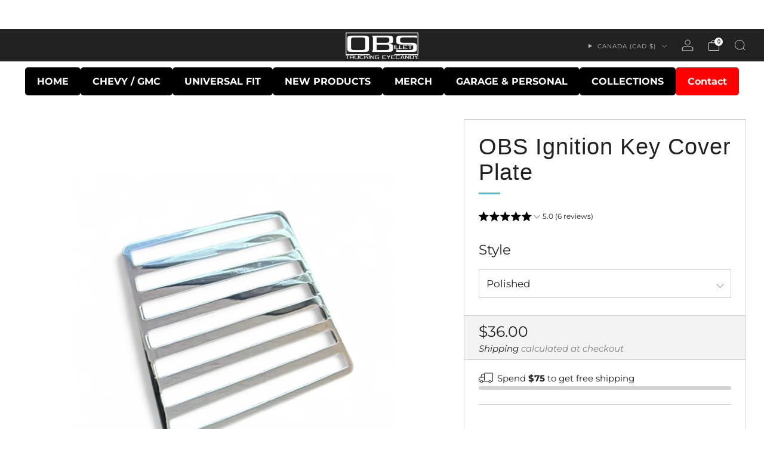

--- FILE ---
content_type: text/html; charset=utf-8
request_url: https://obsbillet.com/en-ca/products/obs-ignition-key-cover-plate
body_size: 46563
content:

<!doctype html>
<html class="no-js" lang="en">
  <head>
    <meta name="google-site-verification" content="zxa8KQhZ28Em5pv787iWXLv8xUTqbbAfzMjmDeCctJk" />
    <meta charset="utf-8">
    <meta http-equiv="X-UA-Compatible" content="IE=edge,chrome=1">
    <meta
      name="viewport"
      content="width=device-width, initial-scale=1.0, height=device-height, minimum-scale=1.0, maximum-scale=1.0"
    >
    <meta name="theme-color" content="#ff7e00">

    <!-- Network optimisations -->
<link rel="preconnect" href="//cdn.shopify.com" crossorigin>
<link rel="preconnect" href="//fonts.shopifycdn.com" crossorigin>

<link rel="preload" as="style" href="//obsbillet.com/cdn/shop/t/30/assets/theme-critical.css?v=172435965135898027941754087721"><link rel="preload" as="script" href="//obsbillet.com/cdn/shop/t/30/assets/scrollreveal.min.js?v=163720458850474464051754087721"><link rel="preload" href="//obsbillet.com/cdn/fonts/montserrat/montserrat_n4.81949fa0ac9fd2021e16436151e8eaa539321637.woff2" as="font" type="font/woff2" crossorigin>
<link rel="preload" href="" as="font" type="font/woff2" crossorigin>
<link rel="canonical" href="https://obsbillet.com/en-ca/products/obs-ignition-key-cover-plate">
      <link rel="shortcut icon" href="//obsbillet.com/cdn/shop/files/favicon_copy.png?crop=center&height=32&v=1711723948&width=32" type="image/png">
    

    <!-- Title and description ================================================== -->
    <title>OBS Ignition Key Cover Plate
&ndash; OBS Billet</title><meta name="description" content="THE DETAILS A fantastic new upgrade for your OBS truck. Made from 6061-T6 Aluminium. This lays over OEM rubber part. Check your OEM part looks like ONE IN PICTURE. Further polishing or alternatively dulling can be undertaken by the customer for a more industrial look. ♠ Suits Chevy/GMC Pickups &amp;amp; SUVs 1988-1998 ♣ On"><!-- /snippets/social-meta-tags.liquid -->




<meta property="og:site_name" content="OBS Billet">
<meta property="og:url" content="https://obsbillet.com/en-ca/products/obs-ignition-key-cover-plate">
<meta property="og:title" content="OBS Ignition Key Cover Plate">
<meta property="og:type" content="product">
<meta property="og:description" content="THE DETAILS A fantastic new upgrade for your OBS truck. Made from 6061-T6 Aluminium. This lays over OEM rubber part. Check your OEM part looks like ONE IN PICTURE. Further polishing or alternatively dulling can be undertaken by the customer for a more industrial look. ♠ Suits Chevy/GMC Pickups &amp;amp; SUVs 1988-1998 ♣ On">

  <meta property="og:price:amount" content="36.00">
  <meta property="og:price:currency" content="CAD">

<meta property="og:image" content="http://obsbillet.com/cdn/shop/files/ss2_1200x1200.png?v=1756182271"><meta property="og:image" content="http://obsbillet.com/cdn/shop/files/1_df8d10fc-e4ee-497e-83eb-2c08c84f5fb6_1200x1200.jpg?v=1756182271"><meta property="og:image" content="http://obsbillet.com/cdn/shop/files/ss1_1200x1200.png?v=1756182271">
<meta property="og:image:secure_url" content="https://obsbillet.com/cdn/shop/files/ss2_1200x1200.png?v=1756182271"><meta property="og:image:secure_url" content="https://obsbillet.com/cdn/shop/files/1_df8d10fc-e4ee-497e-83eb-2c08c84f5fb6_1200x1200.jpg?v=1756182271"><meta property="og:image:secure_url" content="https://obsbillet.com/cdn/shop/files/ss1_1200x1200.png?v=1756182271">


<meta name="twitter:card" content="summary_large_image">
<meta name="twitter:title" content="OBS Ignition Key Cover Plate">
<meta name="twitter:description" content="THE DETAILS A fantastic new upgrade for your OBS truck. Made from 6061-T6 Aluminium. This lays over OEM rubber part. Check your OEM part looks like ONE IN PICTURE. Further polishing or alternatively dulling can be undertaken by the customer for a more industrial look. ♠ Suits Chevy/GMC Pickups &amp;amp; SUVs 1988-1998 ♣ On">

    <!-- JS before CSSOM =================================================== -->
    <script type="text/javascript">
      theme = {};
      theme.t = {};
       	theme.t.add_to_cart = 'Add to cart';
         theme.t.sold_out = 'Sold out';
         theme.t.unavailable = 'Unavailable';
         theme.t.regular_price = 'Regular price';
         theme.t.sale_price = 'Sale price';
         theme.t.qty_notice_in_stock = 'In stock';
         theme.t.qty_notice_low_stock = 'Low stock';
         theme.t.qty_notice_sold_out = 'Out of stock';
         theme.t.qty_notice_number_in_stock_html = '<span>[qty]</span> in stock';
         theme.t.qty_notice_number_low_stock_html = 'Only <span>[qty]</span> in stock';
         theme.t.discount_currency = 'Save [discount]';
         theme.t.discount_percentage = 'Save [discount]%';
         theme.t.discount_text = 'On Sale';
         theme.t.unit_price_label = 'Unit price';
         theme.t.unit_price_separator = 'per';
      	theme.t.from_price = 'from';
      	theme.t.cart_item_singular = 'item';
      	theme.t.cart_item_plural = 'items';
      	theme.t.sku = 'SKU';
      theme.map = {};
      theme.money_format = '${{amount}}';
      theme.cart = {};
      theme.map_settings_url="//obsbillet.com/cdn/shop/t/30/assets/map_settings.min.js?v=55973849163231613841754087721";
      theme.cart_type = 'notification';
      theme.cart_ajax = true;
      theme.routes = {
      	rootUrl: "/en-ca",
      	rootUrlSlash: "/en-ca/",
      	cartUrl: "/en-ca/cart",
      	cartAddUrl: "/en-ca/cart/add",
      	cartChangeUrl: "/en-ca/cart/change"
      };
      theme.assets = {
      	plyr: "//obsbillet.com/cdn/shop/t/30/assets/plyr.min.js?v=4209607025050129391754087721",
      	masonry: "//obsbillet.com/cdn/shop/t/30/assets/masonry.min.js?v=52946867241060388171754087721",
      	
      	fecha: "//obsbillet.com/cdn/shop/t/30/assets/fecha.min.js?v=77892649025288305351754087721"
      };
    </script>
    
    <style id="fontsupporttest">
      @font-face {
        font-family: 'font';
        src: url('https://');
      }
    </style>
    <script type="text/javascript">
      function supportsFontFace() {
        function blacklist() {
          var match = /(WebKit|windows phone.+trident)\/(\d+)/i.exec(navigator.userAgent);
          return match && parseInt(match[2], 10) < (match[1] == 'WebKit' ? 533 : 6);
        }
        function hasFontFaceSrc() {
          var style = document.getElementById('fontsupporttest');
          var sheet = style.sheet || style.styleSheet;
          var cssText = sheet
            ? sheet.cssRules && sheet.cssRules[0]
              ? sheet.cssRules[0].cssText
              : sheet.cssText || ''
            : '';
          return /src/i.test(cssText);
        }
        return !blacklist() && hasFontFaceSrc();
      }
      document.documentElement.classList.replace('no-js', 'js');
      if (window.matchMedia('(pointer: coarse)').matches) {
        document.documentElement.classList.add('touchevents');
      } else {
        document.documentElement.classList.add('no-touchevents');
      }
      if (supportsFontFace()) {
        document.documentElement.classList.add('fontface');
      }
    </script>
    <script src="//obsbillet.com/cdn/shop/t/30/assets/jquery.min.js?v=115860211936397945481754087721" defer="defer"></script>
    <script src="//obsbillet.com/cdn/shop/t/30/assets/vendor.min.js?v=178485242231304422351754087721" defer="defer"></script>
    

    <!-- CSS ================================================== -->
    






























<style data-shopify>

:root {
	--color--brand: #ff7e00;
	--color--brand-dark: #e67100;
	--color--brand-light: #ff8b1a;

	--color--accent: #ffde64;
	--color--accent-dark: #ffd94b;

	--color--link: #ffcb99;
	--color--link-dark: #663200;

	--color--text: #212121;
	--color--text-light: rgba(33, 33, 33, 0.7);
	--color--text-lighter: rgba(33, 33, 33, 0.55);
	--color--text-lightest: rgba(33, 33, 33, 0.2);
	--color--text-bg: rgba(33, 33, 33, 0.05);

	--color--headings: #212121;
	--color--alt-text: #666666;
	--color--btn: #212121;

	--color--product-bg: rgba(0,0,0,0);
	--color--product-sale: #c00000;

	--color--low-stock: #C00000;
	--color--in-stock: #4A9F53;

	--color--title-border: #48c0da;

	--color--drawer-bg: #ffffff;

	--color--bg: #FFFFFF;
	--color--bg-alpha: rgba(255, 255, 255, 0.8);
	--color--bg-light: #ffffff;
	--color--bg-dark: #f2f2f2;

	--color--drop-shadow: rgba(0, 0, 0, 0.22);

	--color--label-brand: #ff7e00;
	--color--label-sold_out: #e5e5e5;
	--color--label-discount: #c00000;
	--color--label-new: #e5e5e5;
	--color--label-custom1: #e5e5e5;
	--color--label-custom2: #e5e5e5;

	--color--text-label-brand: #000000;
	--color--text-label-sold_out: #000000;
	--color--text-label-discount: #FFFFFF;
	--color--text-label-new: #000000;
	--color--text-label-custom_one: #000000;
	--color--text-label-custom_two: #000000;

	--font--size-base: 17.2;
	--font--line-base: 30;

	--font--size-h1: 29;
	--font--size-h2: 24;
	--font--size-h3: 20;
	--font--size-h4: 19;
	--font--size-h5: 17;
	--font--size-h6: 16;

	--font--size-grid: 17;
	--font--size-nav: 13;
	--font--size-mobile-nav: 17;
	--font--size-mega-menu: 14;
	--font--size-product-form-headings: 19;

	--font--body: Montserrat, sans-serif;
	--font--body-style: normal;
  --font--body-weight: 400;

  --font--title: "system_ui", -apple-system, 'Segoe UI', Roboto, 'Helvetica Neue', 'Noto Sans', 'Liberation Sans', Arial, sans-serif, 'Apple Color Emoji', 'Segoe UI Emoji', 'Segoe UI Symbol', 'Noto Color Emoji';
	--font--title-weight: 400;
	--font--title-style: normal;
	--font--title-space: 1px;
	--font--title-transform: none;
	--font--title-border: 1;
	--font--title-border-size: 3px;

	--font--button: "system_ui", -apple-system, 'Segoe UI', Roboto, 'Helvetica Neue', 'Noto Sans', 'Liberation Sans', Arial, sans-serif, 'Apple Color Emoji', 'Segoe UI Emoji', 'Segoe UI Symbol', 'Noto Color Emoji';
	--font--button-weight: 400;
	--font--button-style: normal;

	--font--button-space: 1px;
	--font--button-transform: uppercase;
	--font--button-size: 14;
	--font--button-mobile-size: 12px;

	--font--nav-spacing: 36px;

	--checkbox-check-invert: 1;
}
</style>

    <style>@font-face {
  font-family: Montserrat;
  font-weight: 400;
  font-style: normal;
  font-display: swap;
  src: url("//obsbillet.com/cdn/fonts/montserrat/montserrat_n4.81949fa0ac9fd2021e16436151e8eaa539321637.woff2") format("woff2"),
       url("//obsbillet.com/cdn/fonts/montserrat/montserrat_n4.a6c632ca7b62da89c3594789ba828388aac693fe.woff") format("woff");
}


@font-face {
  font-family: Montserrat;
  font-weight: 700;
  font-style: normal;
  font-display: swap;
  src: url("//obsbillet.com/cdn/fonts/montserrat/montserrat_n7.3c434e22befd5c18a6b4afadb1e3d77c128c7939.woff2") format("woff2"),
       url("//obsbillet.com/cdn/fonts/montserrat/montserrat_n7.5d9fa6e2cae713c8fb539a9876489d86207fe957.woff") format("woff");
}

@font-face {
  font-family: Montserrat;
  font-weight: 400;
  font-style: italic;
  font-display: swap;
  src: url("//obsbillet.com/cdn/fonts/montserrat/montserrat_i4.5a4ea298b4789e064f62a29aafc18d41f09ae59b.woff2") format("woff2"),
       url("//obsbillet.com/cdn/fonts/montserrat/montserrat_i4.072b5869c5e0ed5b9d2021e4c2af132e16681ad2.woff") format("woff");
}

@font-face {
  font-family: Montserrat;
  font-weight: 700;
  font-style: italic;
  font-display: swap;
  src: url("//obsbillet.com/cdn/fonts/montserrat/montserrat_i7.a0d4a463df4f146567d871890ffb3c80408e7732.woff2") format("woff2"),
       url("//obsbillet.com/cdn/fonts/montserrat/montserrat_i7.f6ec9f2a0681acc6f8152c40921d2a4d2e1a2c78.woff") format("woff");
}

</style>

<link rel="stylesheet" href="//obsbillet.com/cdn/shop/t/30/assets/theme-critical.css?v=172435965135898027941754087721">

<link rel="preload" href="//obsbillet.com/cdn/shop/t/30/assets/theme.css?v=11254232247130326541754087721" as="style" onload="this.onload=null;this.rel='stylesheet'">
<noscript><link rel="stylesheet" href="//obsbillet.com/cdn/shop/t/30/assets/theme.css?v=11254232247130326541754087721"></noscript>
<script>
	/*! loadCSS rel=preload polyfill. [c]2017 Filament Group, Inc. MIT License */
	(function(w){"use strict";if(!w.loadCSS){w.loadCSS=function(){}}var rp=loadCSS.relpreload={};rp.support=(function(){var ret;try{ret=w.document.createElement("link").relList.supports("preload")}catch(e){ret=false}return function(){return ret}})();rp.bindMediaToggle=function(link){var finalMedia=link.media||"all";function enableStylesheet(){if(link.addEventListener){link.removeEventListener("load",enableStylesheet)}else if(link.attachEvent){link.detachEvent("onload",enableStylesheet)}link.setAttribute("onload",null);link.media=finalMedia}if(link.addEventListener){link.addEventListener("load",enableStylesheet)}else if(link.attachEvent){link.attachEvent("onload",enableStylesheet)}setTimeout(function(){link.rel="stylesheet";link.media="only x"});setTimeout(enableStylesheet,3000)};rp.poly=function(){if(rp.support()){return}var links=w.document.getElementsByTagName("link");for(var i=0;i<links.length;i+=1){var link=links[i];if(link.rel==="preload"&&link.getAttribute("as")==="style"&&!link.getAttribute("data-loadcss")){link.setAttribute("data-loadcss",true);rp.bindMediaToggle(link)}}};if(!rp.support()){rp.poly();var run=w.setInterval(rp.poly,500);if(w.addEventListener){w.addEventListener("load",function(){rp.poly();w.clearInterval(run)})}else if(w.attachEvent){w.attachEvent("onload",function(){rp.poly();w.clearInterval(run)})}}if(typeof exports!=="undefined"){exports.loadCSS=loadCSS}else{w.loadCSS=loadCSS}}(typeof global!=="undefined"?global:this));
</script>

    <!-- JS after CSSOM=================================================== -->
    
    <script type="module">
      import { produce } from "//obsbillet.com/cdn/shop/t/30/assets/immer.lib.js?v=92186276450340095451754087721";
      import { createStore } from "//obsbillet.com/cdn/shop/t/30/assets/zustand-vanilla.lib.js?v=93085296086090749921754087721";
      import Cookies from "//obsbillet.com/cdn/shop/t/30/assets/js-cookie.lib.js?v=114704338990696736151754087721";

      window.theme.lib = {
        Cookies,
      };

      window.theme.cart = {
        functions: {
          produce: produce,
          createStore: createStore,
        },
      };
    </script>
    <script src="//obsbillet.com/cdn/shop/t/30/assets/cart-store.js?v=169171967427512002621754087721" type="module"></script>
    <script src="//obsbillet.com/cdn/shop/t/30/assets/quantity-input.js?v=167758851358000206601754087721" type="module"></script>
    <script src="//obsbillet.com/cdn/shop/t/30/assets/product-form.js?v=166760770228120350161754087721" type="module"></script>
    <script src="//obsbillet.com/cdn/shop/t/30/assets/cart-link.js?v=53834366512873149321754087721" type="module"></script>
    <script src="//obsbillet.com/cdn/shop/t/30/assets/cart-components.js?v=176371389469832383791754087721" type="module"></script>
<script src="//obsbillet.com/cdn/shop/t/30/assets/lottie.lib.js?v=56436162596295492921754087721" defer="defer"></script><script src="//obsbillet.com/cdn/shop/t/30/assets/cart-free-shipping-bar.js?v=15473973110761128061754087721" type="module"></script><script src="//obsbillet.com/cdn/shop/t/30/assets/product-cards.js?v=95433487432679716541754087721" type="module"></script>

    <script src="//obsbillet.com/cdn/shop/t/30/assets/theme.min.js?v=6709992969293305391754087721" defer="defer"></script>
    <script src="//obsbillet.com/cdn/shop/t/30/assets/custom.js?v=152733329445290166911754087721" defer="defer"></script><script src="//obsbillet.com/cdn/shop/t/30/assets/swatch-colors.js?v=57192398853286242271765983875" defer="defer"></script><script src="//obsbillet.com/cdn/shop/t/30/assets/details-disclosure.js?v=96430930583685380661754087721" defer="defer"></script>
    <script src="//obsbillet.com/cdn/shop/t/30/assets/header-details-disclosure.js?v=48862031563158802431754087721" defer="defer"></script>
    <script src="//obsbillet.com/cdn/shop/t/30/assets/nested-menu.js?v=98653082698297721091754087721" defer="defer"></script>
    <script src="//obsbillet.com/cdn/shop/t/30/assets/product-interactive-options.js?v=152201463464793350461754087721" type="module"></script>

    

    
      <script src="//obsbillet.com/cdn/shop/t/30/assets/scrollreveal.min.js?v=163720458850474464051754087721"></script>
    
    

    <!-- Header hook for plugins ================================================== -->
    <script>window.performance && window.performance.mark && window.performance.mark('shopify.content_for_header.start');</script><meta name="facebook-domain-verification" content="3jyb4d4htahdyyv82cfx4cpy984iv4">
<meta name="google-site-verification" content="qRqXuPfpY1epQNjMfPJVJnfbKtKw7gp9JErWDzR12Ho">
<meta id="shopify-digital-wallet" name="shopify-digital-wallet" content="/67292594471/digital_wallets/dialog">
<meta name="shopify-checkout-api-token" content="a8560b45599400cb5d778d8f13f86e91">
<meta id="in-context-paypal-metadata" data-shop-id="67292594471" data-venmo-supported="false" data-environment="production" data-locale="en_US" data-paypal-v4="true" data-currency="CAD">
<link rel="alternate" hreflang="x-default" href="https://obsbillet.com/products/obs-ignition-key-cover-plate">
<link rel="alternate" hreflang="en" href="https://obsbillet.com/products/obs-ignition-key-cover-plate">
<link rel="alternate" hreflang="en-CA" href="https://obsbillet.com/en-ca/products/obs-ignition-key-cover-plate">
<link rel="alternate" type="application/json+oembed" href="https://obsbillet.com/en-ca/products/obs-ignition-key-cover-plate.oembed">
<script async="async" src="/checkouts/internal/preloads.js?locale=en-CA"></script>
<link rel="preconnect" href="https://shop.app" crossorigin="anonymous">
<script async="async" src="https://shop.app/checkouts/internal/preloads.js?locale=en-CA&shop_id=67292594471" crossorigin="anonymous"></script>
<script id="apple-pay-shop-capabilities" type="application/json">{"shopId":67292594471,"countryCode":"US","currencyCode":"CAD","merchantCapabilities":["supports3DS"],"merchantId":"gid:\/\/shopify\/Shop\/67292594471","merchantName":"OBS Billet","requiredBillingContactFields":["postalAddress","email"],"requiredShippingContactFields":["postalAddress","email"],"shippingType":"shipping","supportedNetworks":["visa","masterCard","amex","discover","elo","jcb"],"total":{"type":"pending","label":"OBS Billet","amount":"1.00"},"shopifyPaymentsEnabled":true,"supportsSubscriptions":true}</script>
<script id="shopify-features" type="application/json">{"accessToken":"a8560b45599400cb5d778d8f13f86e91","betas":["rich-media-storefront-analytics"],"domain":"obsbillet.com","predictiveSearch":true,"shopId":67292594471,"locale":"en"}</script>
<script>var Shopify = Shopify || {};
Shopify.shop = "obsbillet.myshopify.com";
Shopify.locale = "en";
Shopify.currency = {"active":"CAD","rate":"1.4043134"};
Shopify.country = "CA";
Shopify.theme = {"name":"Sean Copy -updated headers  - Venue","id":178770444583,"schema_name":"Venue","schema_version":"11.0.5","theme_store_id":836,"role":"main"};
Shopify.theme.handle = "null";
Shopify.theme.style = {"id":null,"handle":null};
Shopify.cdnHost = "obsbillet.com/cdn";
Shopify.routes = Shopify.routes || {};
Shopify.routes.root = "/en-ca/";</script>
<script type="module">!function(o){(o.Shopify=o.Shopify||{}).modules=!0}(window);</script>
<script>!function(o){function n(){var o=[];function n(){o.push(Array.prototype.slice.apply(arguments))}return n.q=o,n}var t=o.Shopify=o.Shopify||{};t.loadFeatures=n(),t.autoloadFeatures=n()}(window);</script>
<script>
  window.ShopifyPay = window.ShopifyPay || {};
  window.ShopifyPay.apiHost = "shop.app\/pay";
  window.ShopifyPay.redirectState = null;
</script>
<script id="shop-js-analytics" type="application/json">{"pageType":"product"}</script>
<script defer="defer" async type="module" src="//obsbillet.com/cdn/shopifycloud/shop-js/modules/v2/client.init-shop-cart-sync_BdyHc3Nr.en.esm.js"></script>
<script defer="defer" async type="module" src="//obsbillet.com/cdn/shopifycloud/shop-js/modules/v2/chunk.common_Daul8nwZ.esm.js"></script>
<script type="module">
  await import("//obsbillet.com/cdn/shopifycloud/shop-js/modules/v2/client.init-shop-cart-sync_BdyHc3Nr.en.esm.js");
await import("//obsbillet.com/cdn/shopifycloud/shop-js/modules/v2/chunk.common_Daul8nwZ.esm.js");

  window.Shopify.SignInWithShop?.initShopCartSync?.({"fedCMEnabled":true,"windoidEnabled":true});

</script>
<script>
  window.Shopify = window.Shopify || {};
  if (!window.Shopify.featureAssets) window.Shopify.featureAssets = {};
  window.Shopify.featureAssets['shop-js'] = {"shop-cart-sync":["modules/v2/client.shop-cart-sync_QYOiDySF.en.esm.js","modules/v2/chunk.common_Daul8nwZ.esm.js"],"init-fed-cm":["modules/v2/client.init-fed-cm_DchLp9rc.en.esm.js","modules/v2/chunk.common_Daul8nwZ.esm.js"],"shop-button":["modules/v2/client.shop-button_OV7bAJc5.en.esm.js","modules/v2/chunk.common_Daul8nwZ.esm.js"],"init-windoid":["modules/v2/client.init-windoid_DwxFKQ8e.en.esm.js","modules/v2/chunk.common_Daul8nwZ.esm.js"],"shop-cash-offers":["modules/v2/client.shop-cash-offers_DWtL6Bq3.en.esm.js","modules/v2/chunk.common_Daul8nwZ.esm.js","modules/v2/chunk.modal_CQq8HTM6.esm.js"],"shop-toast-manager":["modules/v2/client.shop-toast-manager_CX9r1SjA.en.esm.js","modules/v2/chunk.common_Daul8nwZ.esm.js"],"init-shop-email-lookup-coordinator":["modules/v2/client.init-shop-email-lookup-coordinator_UhKnw74l.en.esm.js","modules/v2/chunk.common_Daul8nwZ.esm.js"],"pay-button":["modules/v2/client.pay-button_DzxNnLDY.en.esm.js","modules/v2/chunk.common_Daul8nwZ.esm.js"],"avatar":["modules/v2/client.avatar_BTnouDA3.en.esm.js"],"init-shop-cart-sync":["modules/v2/client.init-shop-cart-sync_BdyHc3Nr.en.esm.js","modules/v2/chunk.common_Daul8nwZ.esm.js"],"shop-login-button":["modules/v2/client.shop-login-button_D8B466_1.en.esm.js","modules/v2/chunk.common_Daul8nwZ.esm.js","modules/v2/chunk.modal_CQq8HTM6.esm.js"],"init-customer-accounts-sign-up":["modules/v2/client.init-customer-accounts-sign-up_C8fpPm4i.en.esm.js","modules/v2/client.shop-login-button_D8B466_1.en.esm.js","modules/v2/chunk.common_Daul8nwZ.esm.js","modules/v2/chunk.modal_CQq8HTM6.esm.js"],"init-shop-for-new-customer-accounts":["modules/v2/client.init-shop-for-new-customer-accounts_CVTO0Ztu.en.esm.js","modules/v2/client.shop-login-button_D8B466_1.en.esm.js","modules/v2/chunk.common_Daul8nwZ.esm.js","modules/v2/chunk.modal_CQq8HTM6.esm.js"],"init-customer-accounts":["modules/v2/client.init-customer-accounts_dRgKMfrE.en.esm.js","modules/v2/client.shop-login-button_D8B466_1.en.esm.js","modules/v2/chunk.common_Daul8nwZ.esm.js","modules/v2/chunk.modal_CQq8HTM6.esm.js"],"shop-follow-button":["modules/v2/client.shop-follow-button_CkZpjEct.en.esm.js","modules/v2/chunk.common_Daul8nwZ.esm.js","modules/v2/chunk.modal_CQq8HTM6.esm.js"],"lead-capture":["modules/v2/client.lead-capture_BntHBhfp.en.esm.js","modules/v2/chunk.common_Daul8nwZ.esm.js","modules/v2/chunk.modal_CQq8HTM6.esm.js"],"checkout-modal":["modules/v2/client.checkout-modal_CfxcYbTm.en.esm.js","modules/v2/chunk.common_Daul8nwZ.esm.js","modules/v2/chunk.modal_CQq8HTM6.esm.js"],"shop-login":["modules/v2/client.shop-login_Da4GZ2H6.en.esm.js","modules/v2/chunk.common_Daul8nwZ.esm.js","modules/v2/chunk.modal_CQq8HTM6.esm.js"],"payment-terms":["modules/v2/client.payment-terms_MV4M3zvL.en.esm.js","modules/v2/chunk.common_Daul8nwZ.esm.js","modules/v2/chunk.modal_CQq8HTM6.esm.js"]};
</script>
<script>(function() {
  var isLoaded = false;
  function asyncLoad() {
    if (isLoaded) return;
    isLoaded = true;
    var urls = ["\/\/cdn.shopify.com\/proxy\/b777b703628bfe41a338d0637a7a1c3df9f389668f3f268b1c67080ab440eff6\/static.cdn.printful.com\/static\/js\/external\/shopify-product-customizer.js?v=0.28\u0026shop=obsbillet.myshopify.com\u0026sp-cache-control=cHVibGljLCBtYXgtYWdlPTkwMA","https:\/\/tools.luckyorange.com\/core\/lo.js?site-id=784b3d2a\u0026shop=obsbillet.myshopify.com","\/\/www.powr.io\/powr.js?powr-token=obsbillet.myshopify.com\u0026external-type=shopify\u0026shop=obsbillet.myshopify.com","https:\/\/storage.nfcube.com\/instafeed-108cf4da469a22f60822d62a343088cd.js?shop=obsbillet.myshopify.com","\/\/cdn.trustedsite.com\/js\/partner-shopify.js?shop=obsbillet.myshopify.com","\/\/cdn.trustedsite.com\/js\/partner-shopify.js?shop=obsbillet.myshopify.com","\/\/cdn.trustedsite.com\/js\/partner-shopify.js?shop=obsbillet.myshopify.com"];
    for (var i = 0; i < urls.length; i++) {
      var s = document.createElement('script');
      s.type = 'text/javascript';
      s.async = true;
      s.src = urls[i];
      var x = document.getElementsByTagName('script')[0];
      x.parentNode.insertBefore(s, x);
    }
  };
  if(window.attachEvent) {
    window.attachEvent('onload', asyncLoad);
  } else {
    window.addEventListener('load', asyncLoad, false);
  }
})();</script>
<script id="__st">var __st={"a":67292594471,"offset":-18000,"reqid":"8756b0fd-8bc6-4d01-bc88-71bf96e761b1-1768989863","pageurl":"obsbillet.com\/en-ca\/products\/obs-ignition-key-cover-plate","u":"e12831f31c3c","p":"product","rtyp":"product","rid":8288120340775};</script>
<script>window.ShopifyPaypalV4VisibilityTracking = true;</script>
<script id="captcha-bootstrap">!function(){'use strict';const t='contact',e='account',n='new_comment',o=[[t,t],['blogs',n],['comments',n],[t,'customer']],c=[[e,'customer_login'],[e,'guest_login'],[e,'recover_customer_password'],[e,'create_customer']],r=t=>t.map((([t,e])=>`form[action*='/${t}']:not([data-nocaptcha='true']) input[name='form_type'][value='${e}']`)).join(','),a=t=>()=>t?[...document.querySelectorAll(t)].map((t=>t.form)):[];function s(){const t=[...o],e=r(t);return a(e)}const i='password',u='form_key',d=['recaptcha-v3-token','g-recaptcha-response','h-captcha-response',i],f=()=>{try{return window.sessionStorage}catch{return}},m='__shopify_v',_=t=>t.elements[u];function p(t,e,n=!1){try{const o=window.sessionStorage,c=JSON.parse(o.getItem(e)),{data:r}=function(t){const{data:e,action:n}=t;return t[m]||n?{data:e,action:n}:{data:t,action:n}}(c);for(const[e,n]of Object.entries(r))t.elements[e]&&(t.elements[e].value=n);n&&o.removeItem(e)}catch(o){console.error('form repopulation failed',{error:o})}}const l='form_type',E='cptcha';function T(t){t.dataset[E]=!0}const w=window,h=w.document,L='Shopify',v='ce_forms',y='captcha';let A=!1;((t,e)=>{const n=(g='f06e6c50-85a8-45c8-87d0-21a2b65856fe',I='https://cdn.shopify.com/shopifycloud/storefront-forms-hcaptcha/ce_storefront_forms_captcha_hcaptcha.v1.5.2.iife.js',D={infoText:'Protected by hCaptcha',privacyText:'Privacy',termsText:'Terms'},(t,e,n)=>{const o=w[L][v],c=o.bindForm;if(c)return c(t,g,e,D).then(n);var r;o.q.push([[t,g,e,D],n]),r=I,A||(h.body.append(Object.assign(h.createElement('script'),{id:'captcha-provider',async:!0,src:r})),A=!0)});var g,I,D;w[L]=w[L]||{},w[L][v]=w[L][v]||{},w[L][v].q=[],w[L][y]=w[L][y]||{},w[L][y].protect=function(t,e){n(t,void 0,e),T(t)},Object.freeze(w[L][y]),function(t,e,n,w,h,L){const[v,y,A,g]=function(t,e,n){const i=e?o:[],u=t?c:[],d=[...i,...u],f=r(d),m=r(i),_=r(d.filter((([t,e])=>n.includes(e))));return[a(f),a(m),a(_),s()]}(w,h,L),I=t=>{const e=t.target;return e instanceof HTMLFormElement?e:e&&e.form},D=t=>v().includes(t);t.addEventListener('submit',(t=>{const e=I(t);if(!e)return;const n=D(e)&&!e.dataset.hcaptchaBound&&!e.dataset.recaptchaBound,o=_(e),c=g().includes(e)&&(!o||!o.value);(n||c)&&t.preventDefault(),c&&!n&&(function(t){try{if(!f())return;!function(t){const e=f();if(!e)return;const n=_(t);if(!n)return;const o=n.value;o&&e.removeItem(o)}(t);const e=Array.from(Array(32),(()=>Math.random().toString(36)[2])).join('');!function(t,e){_(t)||t.append(Object.assign(document.createElement('input'),{type:'hidden',name:u})),t.elements[u].value=e}(t,e),function(t,e){const n=f();if(!n)return;const o=[...t.querySelectorAll(`input[type='${i}']`)].map((({name:t})=>t)),c=[...d,...o],r={};for(const[a,s]of new FormData(t).entries())c.includes(a)||(r[a]=s);n.setItem(e,JSON.stringify({[m]:1,action:t.action,data:r}))}(t,e)}catch(e){console.error('failed to persist form',e)}}(e),e.submit())}));const S=(t,e)=>{t&&!t.dataset[E]&&(n(t,e.some((e=>e===t))),T(t))};for(const o of['focusin','change'])t.addEventListener(o,(t=>{const e=I(t);D(e)&&S(e,y())}));const B=e.get('form_key'),M=e.get(l),P=B&&M;t.addEventListener('DOMContentLoaded',(()=>{const t=y();if(P)for(const e of t)e.elements[l].value===M&&p(e,B);[...new Set([...A(),...v().filter((t=>'true'===t.dataset.shopifyCaptcha))])].forEach((e=>S(e,t)))}))}(h,new URLSearchParams(w.location.search),n,t,e,['guest_login'])})(!0,!0)}();</script>
<script integrity="sha256-4kQ18oKyAcykRKYeNunJcIwy7WH5gtpwJnB7kiuLZ1E=" data-source-attribution="shopify.loadfeatures" defer="defer" src="//obsbillet.com/cdn/shopifycloud/storefront/assets/storefront/load_feature-a0a9edcb.js" crossorigin="anonymous"></script>
<script crossorigin="anonymous" defer="defer" src="//obsbillet.com/cdn/shopifycloud/storefront/assets/shopify_pay/storefront-65b4c6d7.js?v=20250812"></script>
<script data-source-attribution="shopify.dynamic_checkout.dynamic.init">var Shopify=Shopify||{};Shopify.PaymentButton=Shopify.PaymentButton||{isStorefrontPortableWallets:!0,init:function(){window.Shopify.PaymentButton.init=function(){};var t=document.createElement("script");t.src="https://obsbillet.com/cdn/shopifycloud/portable-wallets/latest/portable-wallets.en.js",t.type="module",document.head.appendChild(t)}};
</script>
<script data-source-attribution="shopify.dynamic_checkout.buyer_consent">
  function portableWalletsHideBuyerConsent(e){var t=document.getElementById("shopify-buyer-consent"),n=document.getElementById("shopify-subscription-policy-button");t&&n&&(t.classList.add("hidden"),t.setAttribute("aria-hidden","true"),n.removeEventListener("click",e))}function portableWalletsShowBuyerConsent(e){var t=document.getElementById("shopify-buyer-consent"),n=document.getElementById("shopify-subscription-policy-button");t&&n&&(t.classList.remove("hidden"),t.removeAttribute("aria-hidden"),n.addEventListener("click",e))}window.Shopify?.PaymentButton&&(window.Shopify.PaymentButton.hideBuyerConsent=portableWalletsHideBuyerConsent,window.Shopify.PaymentButton.showBuyerConsent=portableWalletsShowBuyerConsent);
</script>
<script>
  function portableWalletsCleanup(e){e&&e.src&&console.error("Failed to load portable wallets script "+e.src);var t=document.querySelectorAll("shopify-accelerated-checkout .shopify-payment-button__skeleton, shopify-accelerated-checkout-cart .wallet-cart-button__skeleton"),e=document.getElementById("shopify-buyer-consent");for(let e=0;e<t.length;e++)t[e].remove();e&&e.remove()}function portableWalletsNotLoadedAsModule(e){e instanceof ErrorEvent&&"string"==typeof e.message&&e.message.includes("import.meta")&&"string"==typeof e.filename&&e.filename.includes("portable-wallets")&&(window.removeEventListener("error",portableWalletsNotLoadedAsModule),window.Shopify.PaymentButton.failedToLoad=e,"loading"===document.readyState?document.addEventListener("DOMContentLoaded",window.Shopify.PaymentButton.init):window.Shopify.PaymentButton.init())}window.addEventListener("error",portableWalletsNotLoadedAsModule);
</script>

<script type="module" src="https://obsbillet.com/cdn/shopifycloud/portable-wallets/latest/portable-wallets.en.js" onError="portableWalletsCleanup(this)" crossorigin="anonymous"></script>
<script nomodule>
  document.addEventListener("DOMContentLoaded", portableWalletsCleanup);
</script>

<script id='scb4127' type='text/javascript' async='' src='https://obsbillet.com/cdn/shopifycloud/privacy-banner/storefront-banner.js'></script><link id="shopify-accelerated-checkout-styles" rel="stylesheet" media="screen" href="https://obsbillet.com/cdn/shopifycloud/portable-wallets/latest/accelerated-checkout-backwards-compat.css" crossorigin="anonymous">
<style id="shopify-accelerated-checkout-cart">
        #shopify-buyer-consent {
  margin-top: 1em;
  display: inline-block;
  width: 100%;
}

#shopify-buyer-consent.hidden {
  display: none;
}

#shopify-subscription-policy-button {
  background: none;
  border: none;
  padding: 0;
  text-decoration: underline;
  font-size: inherit;
  cursor: pointer;
}

#shopify-subscription-policy-button::before {
  box-shadow: none;
}

      </style>

<script>window.performance && window.performance.mark && window.performance.mark('shopify.content_for_header.end');</script>
  <!-- BEGIN app block: shopify://apps/lucky-orange-heatmaps-replay/blocks/lucky_orange_tracking/019b2899-e426-7dbd-b9e7-ff9f0bb0d0f3 --><script defer
    src="https://tools.luckyorange.com/core/lo.js?site-id="
></script>


<!-- END app block --><script src="https://cdn.shopify.com/extensions/019bb158-f4e7-725f-a600-ef9c348de641/theme-app-extension-245/assets/alireviews-box.min.js" type="text/javascript" defer="defer"></script>
<script src="https://cdn.shopify.com/extensions/019bb158-f4e7-725f-a600-ef9c348de641/theme-app-extension-245/assets/alireviews-star-rating.min.js" type="text/javascript" defer="defer"></script>
<script src="https://cdn.shopify.com/extensions/019bb158-f4e7-725f-a600-ef9c348de641/theme-app-extension-245/assets/alireviews.min.js" type="text/javascript" defer="defer"></script>
<link href="https://monorail-edge.shopifysvc.com" rel="dns-prefetch">
<script>(function(){if ("sendBeacon" in navigator && "performance" in window) {try {var session_token_from_headers = performance.getEntriesByType('navigation')[0].serverTiming.find(x => x.name == '_s').description;} catch {var session_token_from_headers = undefined;}var session_cookie_matches = document.cookie.match(/_shopify_s=([^;]*)/);var session_token_from_cookie = session_cookie_matches && session_cookie_matches.length === 2 ? session_cookie_matches[1] : "";var session_token = session_token_from_headers || session_token_from_cookie || "";function handle_abandonment_event(e) {var entries = performance.getEntries().filter(function(entry) {return /monorail-edge.shopifysvc.com/.test(entry.name);});if (!window.abandonment_tracked && entries.length === 0) {window.abandonment_tracked = true;var currentMs = Date.now();var navigation_start = performance.timing.navigationStart;var payload = {shop_id: 67292594471,url: window.location.href,navigation_start,duration: currentMs - navigation_start,session_token,page_type: "product"};window.navigator.sendBeacon("https://monorail-edge.shopifysvc.com/v1/produce", JSON.stringify({schema_id: "online_store_buyer_site_abandonment/1.1",payload: payload,metadata: {event_created_at_ms: currentMs,event_sent_at_ms: currentMs}}));}}window.addEventListener('pagehide', handle_abandonment_event);}}());</script>
<script id="web-pixels-manager-setup">(function e(e,d,r,n,o){if(void 0===o&&(o={}),!Boolean(null===(a=null===(i=window.Shopify)||void 0===i?void 0:i.analytics)||void 0===a?void 0:a.replayQueue)){var i,a;window.Shopify=window.Shopify||{};var t=window.Shopify;t.analytics=t.analytics||{};var s=t.analytics;s.replayQueue=[],s.publish=function(e,d,r){return s.replayQueue.push([e,d,r]),!0};try{self.performance.mark("wpm:start")}catch(e){}var l=function(){var e={modern:/Edge?\/(1{2}[4-9]|1[2-9]\d|[2-9]\d{2}|\d{4,})\.\d+(\.\d+|)|Firefox\/(1{2}[4-9]|1[2-9]\d|[2-9]\d{2}|\d{4,})\.\d+(\.\d+|)|Chrom(ium|e)\/(9{2}|\d{3,})\.\d+(\.\d+|)|(Maci|X1{2}).+ Version\/(15\.\d+|(1[6-9]|[2-9]\d|\d{3,})\.\d+)([,.]\d+|)( \(\w+\)|)( Mobile\/\w+|) Safari\/|Chrome.+OPR\/(9{2}|\d{3,})\.\d+\.\d+|(CPU[ +]OS|iPhone[ +]OS|CPU[ +]iPhone|CPU IPhone OS|CPU iPad OS)[ +]+(15[._]\d+|(1[6-9]|[2-9]\d|\d{3,})[._]\d+)([._]\d+|)|Android:?[ /-](13[3-9]|1[4-9]\d|[2-9]\d{2}|\d{4,})(\.\d+|)(\.\d+|)|Android.+Firefox\/(13[5-9]|1[4-9]\d|[2-9]\d{2}|\d{4,})\.\d+(\.\d+|)|Android.+Chrom(ium|e)\/(13[3-9]|1[4-9]\d|[2-9]\d{2}|\d{4,})\.\d+(\.\d+|)|SamsungBrowser\/([2-9]\d|\d{3,})\.\d+/,legacy:/Edge?\/(1[6-9]|[2-9]\d|\d{3,})\.\d+(\.\d+|)|Firefox\/(5[4-9]|[6-9]\d|\d{3,})\.\d+(\.\d+|)|Chrom(ium|e)\/(5[1-9]|[6-9]\d|\d{3,})\.\d+(\.\d+|)([\d.]+$|.*Safari\/(?![\d.]+ Edge\/[\d.]+$))|(Maci|X1{2}).+ Version\/(10\.\d+|(1[1-9]|[2-9]\d|\d{3,})\.\d+)([,.]\d+|)( \(\w+\)|)( Mobile\/\w+|) Safari\/|Chrome.+OPR\/(3[89]|[4-9]\d|\d{3,})\.\d+\.\d+|(CPU[ +]OS|iPhone[ +]OS|CPU[ +]iPhone|CPU IPhone OS|CPU iPad OS)[ +]+(10[._]\d+|(1[1-9]|[2-9]\d|\d{3,})[._]\d+)([._]\d+|)|Android:?[ /-](13[3-9]|1[4-9]\d|[2-9]\d{2}|\d{4,})(\.\d+|)(\.\d+|)|Mobile Safari.+OPR\/([89]\d|\d{3,})\.\d+\.\d+|Android.+Firefox\/(13[5-9]|1[4-9]\d|[2-9]\d{2}|\d{4,})\.\d+(\.\d+|)|Android.+Chrom(ium|e)\/(13[3-9]|1[4-9]\d|[2-9]\d{2}|\d{4,})\.\d+(\.\d+|)|Android.+(UC? ?Browser|UCWEB|U3)[ /]?(15\.([5-9]|\d{2,})|(1[6-9]|[2-9]\d|\d{3,})\.\d+)\.\d+|SamsungBrowser\/(5\.\d+|([6-9]|\d{2,})\.\d+)|Android.+MQ{2}Browser\/(14(\.(9|\d{2,})|)|(1[5-9]|[2-9]\d|\d{3,})(\.\d+|))(\.\d+|)|K[Aa][Ii]OS\/(3\.\d+|([4-9]|\d{2,})\.\d+)(\.\d+|)/},d=e.modern,r=e.legacy,n=navigator.userAgent;return n.match(d)?"modern":n.match(r)?"legacy":"unknown"}(),u="modern"===l?"modern":"legacy",c=(null!=n?n:{modern:"",legacy:""})[u],f=function(e){return[e.baseUrl,"/wpm","/b",e.hashVersion,"modern"===e.buildTarget?"m":"l",".js"].join("")}({baseUrl:d,hashVersion:r,buildTarget:u}),m=function(e){var d=e.version,r=e.bundleTarget,n=e.surface,o=e.pageUrl,i=e.monorailEndpoint;return{emit:function(e){var a=e.status,t=e.errorMsg,s=(new Date).getTime(),l=JSON.stringify({metadata:{event_sent_at_ms:s},events:[{schema_id:"web_pixels_manager_load/3.1",payload:{version:d,bundle_target:r,page_url:o,status:a,surface:n,error_msg:t},metadata:{event_created_at_ms:s}}]});if(!i)return console&&console.warn&&console.warn("[Web Pixels Manager] No Monorail endpoint provided, skipping logging."),!1;try{return self.navigator.sendBeacon.bind(self.navigator)(i,l)}catch(e){}var u=new XMLHttpRequest;try{return u.open("POST",i,!0),u.setRequestHeader("Content-Type","text/plain"),u.send(l),!0}catch(e){return console&&console.warn&&console.warn("[Web Pixels Manager] Got an unhandled error while logging to Monorail."),!1}}}}({version:r,bundleTarget:l,surface:e.surface,pageUrl:self.location.href,monorailEndpoint:e.monorailEndpoint});try{o.browserTarget=l,function(e){var d=e.src,r=e.async,n=void 0===r||r,o=e.onload,i=e.onerror,a=e.sri,t=e.scriptDataAttributes,s=void 0===t?{}:t,l=document.createElement("script"),u=document.querySelector("head"),c=document.querySelector("body");if(l.async=n,l.src=d,a&&(l.integrity=a,l.crossOrigin="anonymous"),s)for(var f in s)if(Object.prototype.hasOwnProperty.call(s,f))try{l.dataset[f]=s[f]}catch(e){}if(o&&l.addEventListener("load",o),i&&l.addEventListener("error",i),u)u.appendChild(l);else{if(!c)throw new Error("Did not find a head or body element to append the script");c.appendChild(l)}}({src:f,async:!0,onload:function(){if(!function(){var e,d;return Boolean(null===(d=null===(e=window.Shopify)||void 0===e?void 0:e.analytics)||void 0===d?void 0:d.initialized)}()){var d=window.webPixelsManager.init(e)||void 0;if(d){var r=window.Shopify.analytics;r.replayQueue.forEach((function(e){var r=e[0],n=e[1],o=e[2];d.publishCustomEvent(r,n,o)})),r.replayQueue=[],r.publish=d.publishCustomEvent,r.visitor=d.visitor,r.initialized=!0}}},onerror:function(){return m.emit({status:"failed",errorMsg:"".concat(f," has failed to load")})},sri:function(e){var d=/^sha384-[A-Za-z0-9+/=]+$/;return"string"==typeof e&&d.test(e)}(c)?c:"",scriptDataAttributes:o}),m.emit({status:"loading"})}catch(e){m.emit({status:"failed",errorMsg:(null==e?void 0:e.message)||"Unknown error"})}}})({shopId: 67292594471,storefrontBaseUrl: "https://obsbillet.com",extensionsBaseUrl: "https://extensions.shopifycdn.com/cdn/shopifycloud/web-pixels-manager",monorailEndpoint: "https://monorail-edge.shopifysvc.com/unstable/produce_batch",surface: "storefront-renderer",enabledBetaFlags: ["2dca8a86"],webPixelsConfigList: [{"id":"2082799911","configuration":"{\"accountID\":\"web_pixel_spark_Ee8xdGSb78\",\"lastUpdatedAt\":\"2025-11-29T13:33:58.513Z\"}","eventPayloadVersion":"v1","runtimeContext":"STRICT","scriptVersion":"ea85ce12225b9656687b5d05bd4f3432","type":"APP","apiClientId":86932488193,"privacyPurposes":["ANALYTICS"],"dataSharingAdjustments":{"protectedCustomerApprovalScopes":["read_customer_personal_data"]}},{"id":"1401618727","configuration":"{\"webPixelName\":\"Judge.me\"}","eventPayloadVersion":"v1","runtimeContext":"STRICT","scriptVersion":"34ad157958823915625854214640f0bf","type":"APP","apiClientId":683015,"privacyPurposes":["ANALYTICS"],"dataSharingAdjustments":{"protectedCustomerApprovalScopes":["read_customer_email","read_customer_name","read_customer_personal_data","read_customer_phone"]}},{"id":"463667495","configuration":"{\"tagID\":\"2614443375029\"}","eventPayloadVersion":"v1","runtimeContext":"STRICT","scriptVersion":"18031546ee651571ed29edbe71a3550b","type":"APP","apiClientId":3009811,"privacyPurposes":["ANALYTICS","MARKETING","SALE_OF_DATA"],"dataSharingAdjustments":{"protectedCustomerApprovalScopes":["read_customer_address","read_customer_email","read_customer_name","read_customer_personal_data","read_customer_phone"]}},{"id":"370966823","configuration":"{\"pixel_id\":\"335699644342190\",\"pixel_type\":\"facebook_pixel\",\"metaapp_system_user_token\":\"-\"}","eventPayloadVersion":"v1","runtimeContext":"OPEN","scriptVersion":"ca16bc87fe92b6042fbaa3acc2fbdaa6","type":"APP","apiClientId":2329312,"privacyPurposes":["ANALYTICS","MARKETING","SALE_OF_DATA"],"dataSharingAdjustments":{"protectedCustomerApprovalScopes":["read_customer_address","read_customer_email","read_customer_name","read_customer_personal_data","read_customer_phone"]}},{"id":"27328807","configuration":"{\"siteId\":\"784b3d2a\",\"environment\":\"production\"}","eventPayloadVersion":"v1","runtimeContext":"STRICT","scriptVersion":"c66f5762e80601f1bfc6799b894f5761","type":"APP","apiClientId":187969,"privacyPurposes":["ANALYTICS","MARKETING","SALE_OF_DATA"],"dataSharingAdjustments":{"protectedCustomerApprovalScopes":[]}},{"id":"shopify-app-pixel","configuration":"{}","eventPayloadVersion":"v1","runtimeContext":"STRICT","scriptVersion":"0450","apiClientId":"shopify-pixel","type":"APP","privacyPurposes":["ANALYTICS","MARKETING"]},{"id":"shopify-custom-pixel","eventPayloadVersion":"v1","runtimeContext":"LAX","scriptVersion":"0450","apiClientId":"shopify-pixel","type":"CUSTOM","privacyPurposes":["ANALYTICS","MARKETING"]}],isMerchantRequest: false,initData: {"shop":{"name":"OBS Billet","paymentSettings":{"currencyCode":"USD"},"myshopifyDomain":"obsbillet.myshopify.com","countryCode":"US","storefrontUrl":"https:\/\/obsbillet.com\/en-ca"},"customer":null,"cart":null,"checkout":null,"productVariants":[{"price":{"amount":36.0,"currencyCode":"CAD"},"product":{"title":"OBS Ignition Key Cover Plate","vendor":"OBS BILLET","id":"8288120340775","untranslatedTitle":"OBS Ignition Key Cover Plate","url":"\/en-ca\/products\/obs-ignition-key-cover-plate","type":"Custom Billet - Interior"},"id":"44990113906983","image":{"src":"\/\/obsbillet.com\/cdn\/shop\/files\/ss2.png?v=1756182271"},"sku":"","title":"Polished","untranslatedTitle":"Polished"}],"purchasingCompany":null},},"https://obsbillet.com/cdn","fcfee988w5aeb613cpc8e4bc33m6693e112",{"modern":"","legacy":""},{"shopId":"67292594471","storefrontBaseUrl":"https:\/\/obsbillet.com","extensionBaseUrl":"https:\/\/extensions.shopifycdn.com\/cdn\/shopifycloud\/web-pixels-manager","surface":"storefront-renderer","enabledBetaFlags":"[\"2dca8a86\"]","isMerchantRequest":"false","hashVersion":"fcfee988w5aeb613cpc8e4bc33m6693e112","publish":"custom","events":"[[\"page_viewed\",{}],[\"product_viewed\",{\"productVariant\":{\"price\":{\"amount\":36.0,\"currencyCode\":\"CAD\"},\"product\":{\"title\":\"OBS Ignition Key Cover Plate\",\"vendor\":\"OBS BILLET\",\"id\":\"8288120340775\",\"untranslatedTitle\":\"OBS Ignition Key Cover Plate\",\"url\":\"\/en-ca\/products\/obs-ignition-key-cover-plate\",\"type\":\"Custom Billet - Interior\"},\"id\":\"44990113906983\",\"image\":{\"src\":\"\/\/obsbillet.com\/cdn\/shop\/files\/ss2.png?v=1756182271\"},\"sku\":\"\",\"title\":\"Polished\",\"untranslatedTitle\":\"Polished\"}}]]"});</script><script>
  window.ShopifyAnalytics = window.ShopifyAnalytics || {};
  window.ShopifyAnalytics.meta = window.ShopifyAnalytics.meta || {};
  window.ShopifyAnalytics.meta.currency = 'CAD';
  var meta = {"product":{"id":8288120340775,"gid":"gid:\/\/shopify\/Product\/8288120340775","vendor":"OBS BILLET","type":"Custom Billet - Interior","handle":"obs-ignition-key-cover-plate","variants":[{"id":44990113906983,"price":3600,"name":"OBS Ignition Key Cover Plate - Polished","public_title":"Polished","sku":""}],"remote":false},"page":{"pageType":"product","resourceType":"product","resourceId":8288120340775,"requestId":"8756b0fd-8bc6-4d01-bc88-71bf96e761b1-1768989863"}};
  for (var attr in meta) {
    window.ShopifyAnalytics.meta[attr] = meta[attr];
  }
</script>
<script class="analytics">
  (function () {
    var customDocumentWrite = function(content) {
      var jquery = null;

      if (window.jQuery) {
        jquery = window.jQuery;
      } else if (window.Checkout && window.Checkout.$) {
        jquery = window.Checkout.$;
      }

      if (jquery) {
        jquery('body').append(content);
      }
    };

    var hasLoggedConversion = function(token) {
      if (token) {
        return document.cookie.indexOf('loggedConversion=' + token) !== -1;
      }
      return false;
    }

    var setCookieIfConversion = function(token) {
      if (token) {
        var twoMonthsFromNow = new Date(Date.now());
        twoMonthsFromNow.setMonth(twoMonthsFromNow.getMonth() + 2);

        document.cookie = 'loggedConversion=' + token + '; expires=' + twoMonthsFromNow;
      }
    }

    var trekkie = window.ShopifyAnalytics.lib = window.trekkie = window.trekkie || [];
    if (trekkie.integrations) {
      return;
    }
    trekkie.methods = [
      'identify',
      'page',
      'ready',
      'track',
      'trackForm',
      'trackLink'
    ];
    trekkie.factory = function(method) {
      return function() {
        var args = Array.prototype.slice.call(arguments);
        args.unshift(method);
        trekkie.push(args);
        return trekkie;
      };
    };
    for (var i = 0; i < trekkie.methods.length; i++) {
      var key = trekkie.methods[i];
      trekkie[key] = trekkie.factory(key);
    }
    trekkie.load = function(config) {
      trekkie.config = config || {};
      trekkie.config.initialDocumentCookie = document.cookie;
      var first = document.getElementsByTagName('script')[0];
      var script = document.createElement('script');
      script.type = 'text/javascript';
      script.onerror = function(e) {
        var scriptFallback = document.createElement('script');
        scriptFallback.type = 'text/javascript';
        scriptFallback.onerror = function(error) {
                var Monorail = {
      produce: function produce(monorailDomain, schemaId, payload) {
        var currentMs = new Date().getTime();
        var event = {
          schema_id: schemaId,
          payload: payload,
          metadata: {
            event_created_at_ms: currentMs,
            event_sent_at_ms: currentMs
          }
        };
        return Monorail.sendRequest("https://" + monorailDomain + "/v1/produce", JSON.stringify(event));
      },
      sendRequest: function sendRequest(endpointUrl, payload) {
        // Try the sendBeacon API
        if (window && window.navigator && typeof window.navigator.sendBeacon === 'function' && typeof window.Blob === 'function' && !Monorail.isIos12()) {
          var blobData = new window.Blob([payload], {
            type: 'text/plain'
          });

          if (window.navigator.sendBeacon(endpointUrl, blobData)) {
            return true;
          } // sendBeacon was not successful

        } // XHR beacon

        var xhr = new XMLHttpRequest();

        try {
          xhr.open('POST', endpointUrl);
          xhr.setRequestHeader('Content-Type', 'text/plain');
          xhr.send(payload);
        } catch (e) {
          console.log(e);
        }

        return false;
      },
      isIos12: function isIos12() {
        return window.navigator.userAgent.lastIndexOf('iPhone; CPU iPhone OS 12_') !== -1 || window.navigator.userAgent.lastIndexOf('iPad; CPU OS 12_') !== -1;
      }
    };
    Monorail.produce('monorail-edge.shopifysvc.com',
      'trekkie_storefront_load_errors/1.1',
      {shop_id: 67292594471,
      theme_id: 178770444583,
      app_name: "storefront",
      context_url: window.location.href,
      source_url: "//obsbillet.com/cdn/s/trekkie.storefront.cd680fe47e6c39ca5d5df5f0a32d569bc48c0f27.min.js"});

        };
        scriptFallback.async = true;
        scriptFallback.src = '//obsbillet.com/cdn/s/trekkie.storefront.cd680fe47e6c39ca5d5df5f0a32d569bc48c0f27.min.js';
        first.parentNode.insertBefore(scriptFallback, first);
      };
      script.async = true;
      script.src = '//obsbillet.com/cdn/s/trekkie.storefront.cd680fe47e6c39ca5d5df5f0a32d569bc48c0f27.min.js';
      first.parentNode.insertBefore(script, first);
    };
    trekkie.load(
      {"Trekkie":{"appName":"storefront","development":false,"defaultAttributes":{"shopId":67292594471,"isMerchantRequest":null,"themeId":178770444583,"themeCityHash":"15064100150198358963","contentLanguage":"en","currency":"CAD","eventMetadataId":"d51b122c-ef75-4e6f-ac77-1528612fcec9"},"isServerSideCookieWritingEnabled":true,"monorailRegion":"shop_domain","enabledBetaFlags":["65f19447"]},"Session Attribution":{},"S2S":{"facebookCapiEnabled":true,"source":"trekkie-storefront-renderer","apiClientId":580111}}
    );

    var loaded = false;
    trekkie.ready(function() {
      if (loaded) return;
      loaded = true;

      window.ShopifyAnalytics.lib = window.trekkie;

      var originalDocumentWrite = document.write;
      document.write = customDocumentWrite;
      try { window.ShopifyAnalytics.merchantGoogleAnalytics.call(this); } catch(error) {};
      document.write = originalDocumentWrite;

      window.ShopifyAnalytics.lib.page(null,{"pageType":"product","resourceType":"product","resourceId":8288120340775,"requestId":"8756b0fd-8bc6-4d01-bc88-71bf96e761b1-1768989863","shopifyEmitted":true});

      var match = window.location.pathname.match(/checkouts\/(.+)\/(thank_you|post_purchase)/)
      var token = match? match[1]: undefined;
      if (!hasLoggedConversion(token)) {
        setCookieIfConversion(token);
        window.ShopifyAnalytics.lib.track("Viewed Product",{"currency":"CAD","variantId":44990113906983,"productId":8288120340775,"productGid":"gid:\/\/shopify\/Product\/8288120340775","name":"OBS Ignition Key Cover Plate - Polished","price":"36.00","sku":"","brand":"OBS BILLET","variant":"Polished","category":"Custom Billet - Interior","nonInteraction":true,"remote":false},undefined,undefined,{"shopifyEmitted":true});
      window.ShopifyAnalytics.lib.track("monorail:\/\/trekkie_storefront_viewed_product\/1.1",{"currency":"CAD","variantId":44990113906983,"productId":8288120340775,"productGid":"gid:\/\/shopify\/Product\/8288120340775","name":"OBS Ignition Key Cover Plate - Polished","price":"36.00","sku":"","brand":"OBS BILLET","variant":"Polished","category":"Custom Billet - Interior","nonInteraction":true,"remote":false,"referer":"https:\/\/obsbillet.com\/en-ca\/products\/obs-ignition-key-cover-plate"});
      }
    });


        var eventsListenerScript = document.createElement('script');
        eventsListenerScript.async = true;
        eventsListenerScript.src = "//obsbillet.com/cdn/shopifycloud/storefront/assets/shop_events_listener-3da45d37.js";
        document.getElementsByTagName('head')[0].appendChild(eventsListenerScript);

})();</script>
<script
  defer
  src="https://obsbillet.com/cdn/shopifycloud/perf-kit/shopify-perf-kit-3.0.4.min.js"
  data-application="storefront-renderer"
  data-shop-id="67292594471"
  data-render-region="gcp-us-central1"
  data-page-type="product"
  data-theme-instance-id="178770444583"
  data-theme-name="Venue"
  data-theme-version="11.0.5"
  data-monorail-region="shop_domain"
  data-resource-timing-sampling-rate="10"
  data-shs="true"
  data-shs-beacon="true"
  data-shs-export-with-fetch="true"
  data-shs-logs-sample-rate="1"
  data-shs-beacon-endpoint="https://obsbillet.com/api/collect"
></script>
</head>

  <body
    id="obs-ignition-key-cover-plate"
    class="template-product"
    data-anim-load="true"
    data-anim-interval-style="fade_down"
    data-anim-zoom="true"
    data-anim-interval="true"
    data-editor-mode="false"
    data-quick-shop-show-cart="true"
    data-heading-border="true"
  ><script type="text/javascript">
      //loading class for animations
      document.body.className += ' ' + 'js-theme-loading';
      setTimeout(function () {
        document.body.className = document.body.className.replace('js-theme-loading', 'js-theme-loaded');
      }, 300);
    </script>

    
    <script type="application/json" id="cart-data">
      {"note":null,"attributes":{},"original_total_price":0,"total_price":0,"total_discount":0,"total_weight":0.0,"item_count":0,"items":[],"requires_shipping":false,"currency":"CAD","items_subtotal_price":0,"cart_level_discount_applications":[],"checkout_charge_amount":0}
    </script>
<div id="cart-templates" style="display: none"><template id="template-spinner">
    <theme-spinner class="theme-spinner " >
  <div class="theme-spinner__border"></div>
  <div class="theme-spinner__border"></div>
  <div class="theme-spinner__border"></div>
  <div class="theme-spinner__border"></div>
</theme-spinner>

  </template>
  <template id="template-cart-item-meta">
    <property-value class="cart-item__meta"></property-value>

  </template>
  <template id="template-unit-price">
    
<span class="unit-price">
Unit price:&nbsp;<unit-price class="money"></unit-price><span aria-hidden="true">/</span><span class="u-hidden-visually">per&nbsp;</span><base-unit></base-unit>
</span>

  </template>
</div>


    <a class="skip-to-content-link" href="#main">Skip to content</a>

    <div class="page-transition"></div>

    <div class="page-container">
      <script>
  theme.setHeaderHeightVars = () => {
    const headerSection = document.querySelector('.js-section__header');
    const header = document.querySelector('.js-header');
    const announcement = document.querySelector('.shopify-section-group-header-group.js-section__announcement');

    document.documentElement.style.setProperty('--window-height', `${window.innerHeight}px`);

    document.documentElement.style.setProperty('--announcement-height', `${announcement ? announcement.offsetHeight : 0}px`);

    //header section (zero height if transparent)
    if (headerSection) document.documentElement.style.setProperty('--header-section-height', `${headerSection.offsetHeight}px`);
    //header element (has height if transparent)
    if (header) document.documentElement.style.setProperty('--header-height', `${header.offsetHeight}px`);
  }

  theme.setHeaderLogoVars = () => {
      //header logo width
      const logoLink = document.querySelector('.header__logo-link');
      if (logoLink) document.documentElement.style.setProperty('--header-logo-width', `${logoLink.offsetWidth}px`);
  }

  theme.setHeaderStyle = () => {
    const header = document.querySelector('.js-header');
    if (!header) return;

    //get element width witout padding
    const getElementContentWidth = (element) => {
      if (!element) return 0;

      const styles = window.getComputedStyle(element);
      const padding =
        parseFloat(styles.paddingLeft) +
        parseFloat(styles.paddingRight);

      return element.clientWidth - padding;
    }

    const iconsNavDisplayStyle = (style, element) => {
      if (!element) return;

      element.style.display = style;
    }

    const headerNavs = header.querySelector('.js-heaver-navs');
    const mobileDraw = header.querySelector('.js-mobile-draw-icon');
    const searchDraw = header.querySelector('.js-search-draw-icon');
    const cartDraw = header.querySelector('.js-cart-draw-icon');
    const primaryNav = header.querySelector('.js-primary-nav');
    const primaryNavItems = header.querySelector('.js-primary-nav-items');
    const secondaryNav = header.querySelector('.js-secondary-nav');
    const secondaryNavLocalize = header.querySelector('.js-secondary-nav-localize');
    const secondaryNavActions = header.querySelector('.js-secondary-nav-actions');
    const logoImg = header.querySelector('.js-main-logo');
    const mobileBrkp = 768;

    //set sizes
    const winWidth = window.innerWidth;
    const navsWidth = getElementContentWidth(headerNavs);
    const secondaryWidth = getElementContentWidth(secondaryNav);
    const secondaryLocalizeWidth = getElementContentWidth(secondaryNavLocalize);
    const secondaryActionsWidth = getElementContentWidth(secondaryNavActions);
    const secondaryItemsWidth = secondaryLocalizeWidth + secondaryActionsWidth + 6;
    const logoWidth = getElementContentWidth(logoImg);
    const primaryWidth = getElementContentWidth(primaryNavItems);

    if (header.dataset.headerStyle == 'icons') {
      iconsNavDisplayStyle('flex', mobileDraw);
      iconsNavDisplayStyle('flex', cartDraw);
      iconsNavDisplayStyle('flex', searchDraw);
    } else if (winWidth >= mobileBrkp) {
      if (header.dataset.headerStyle !== 'center') {

        //inline style logic
        if (header.dataset.headerStyle === 'left') {

          const availableLeftSpace = (winWidth - logoWidth) / 2;
          if (availableLeftSpace - primaryWidth < 40) {
            header.classList.remove('header--left');
            header.classList.add('header--center');
          } else if (availableLeftSpace - secondaryItemsWidth < 40) {
            header.classList.remove('header--left');
            header.classList.add('header--center');
          } else {
            header.classList.add('header--left');
            header.classList.remove('header--center');
          }
        }

        //logo left style logic
        if (header.dataset.headerStyle === 'logo-left') {
          const availableCenterSpace = winWidth - logoWidth;
          if (availableCenterSpace - primaryWidth - secondaryItemsWidth < 120) {
            header.classList.remove('header--logo-left');
            header.classList.add('header--center');
          } else {
            header.classList.add('header--logo-left');
            header.classList.remove('header--center');
          }
        }

      }

      iconsNavDisplayStyle('none', mobileDraw);
      iconsNavDisplayStyle('none', cartDraw);
      iconsNavDisplayStyle('none', searchDraw);
    } else {
      iconsNavDisplayStyle('flex', mobileDraw);
      iconsNavDisplayStyle('flex', cartDraw);
      iconsNavDisplayStyle('flex', searchDraw);
    }
  }

  theme.setUpHeaderResizeObservers = () => {
    const debounce = (f, delay) => {
      let timer = 0;
      return (...args) => {
          clearTimeout(timer);
          timer = setTimeout(() => f.apply(this, args), delay);
      };
    }

    const headerSection = document.querySelector('.js-section__header');
    const header = document.querySelector('header');
    const logo = document.querySelector('.header__logo-link');

    theme.setHeaderHeightVars();
    const headerSectionObserver = new ResizeObserver(debounce(theme.setHeaderHeightVars, 50));
    headerSectionObserver.observe(headerSection);

    theme.setHeaderLogoVars();
    const headerLogoObserver = new ResizeObserver(debounce(theme.setHeaderLogoVars, 50));
    headerLogoObserver.observe(logo);

    theme.setHeaderStyle();
    const headerObserver = new ResizeObserver(debounce(theme.setHeaderStyle, 50));
    headerObserver.observe(header);
  }
</script>

      <!-- BEGIN sections: header-group -->
<div id="shopify-section-sections--24689120411943__announcement-bar" class="shopify-section shopify-section-group-header-group js-section__announcement"><style type="text/css">
  .section--sections--24689120411943__announcement-bar .announcement__bg {
    background-color: #ffffff;
    padding-top: 0px;
    padding-bottom: 0px;
  }
  .section--sections--24689120411943__announcement-bar .announcement__text,
  .section--sections--24689120411943__announcement-bar .announcement__text a {
    color: #000000;
    font-size: 0.8rem;
    letter-spacing: 2px;
     font-weight: bold; 
     text-transform: uppercase; 
  }
  .section--sections--24689120411943__announcement-bar .announcement__text.rte a {
    border-color: #000000;
  }
  .section--sections--24689120411943__announcement-bar .announcement__icon {
    width: 1.2rem;
    height: 1.2rem;
    color: #000000;
  }
  .section--sections--24689120411943__announcement-bar .announcement__carousel-button,
  .section--sections--24689120411943__announcement-bar .announcement__close {
    color: #000000;
  }

  @media screen and (max-width: 767px) {
    .section--sections--24689120411943__announcement-bar .announcement__wrapper {
      padding-top: 0.0px;
      padding-bottom: 0.0px;
    }
    .section--sections--24689120411943__announcement-bar .announcement__text,
    .section--sections--24689120411943__announcement-bar .announcement__text a {
      font-size: 0.8rem;
    }
    .section--sections--24689120411943__announcement-bar .announcement__icon {
      width: 1.2rem;
      height: 1.2rem;
    }
  }
</style><section class="section section--sections--24689120411943__announcement-bar section--mb-0">
    <announcement-bar
      id="sections--24689120411943__announcement-bar"
      aria-label="Announcement Bar"
      aria-live="polite"
      aria-atomic="true"
      
        
          autoplay="true"
          autoplay-delay="8000"
        
      
      
    >

      <div class="announcement__bg">
        <div class="announcement__container announcement__container--carousel" tabindex="0">
          <ol class="announcement__wrapper announcement__wrapper--carousel" role="list" aria-label="Announcements"><li id="f752cf03-1fbc-4be1-a3cc-171a071687d2"
                class="announcement announcement__slides announcement__slides--carousel"                
                data-slide-id="1"
                
                role="listitem"
                tabindex="0"
                aria-roledescription="Announcement"
                aria-label="1 of 2"                             
              ><div class="announcement__message "><div class="announcement__text announcement__text--body">
                      
                        <span class="announcement__icon block--f752cf03-1fbc-4be1-a3cc-171a071687d2"><svg class="icon-svg icon-selection" aria-hidden="true" focusable="false" role="presentation" xmlns="http://www.w3.org/2000/svg" viewBox="0 0 25 25" fill="none" style="--color: #000000"><circle cx="5" cy="18" r="2" fill="none" stroke="#000000" stroke-linecap="round" stroke-linejoin="round"></circle><circle cx="19" cy="18" r="2" fill="none" stroke="#000000" stroke-linecap="round" stroke-linejoin="round"></circle><path d="M3,18H1.5a1,1,0,0,1-1-1V13.015A1,1,0,0,1,.919,12.2L4,11l.811-4.243A1,1,0,0,1,5.781,6H9.5V5a1,1,0,0,1,1-1h12a1,1,0,0,1,1,1V17a1,1,0,0,1-1,1H21" fill="none" stroke="#000000" stroke-linecap="round" stroke-linejoin="round"></path><line x1="7" y1="18" x2="17" y2="18" fill="none" stroke="#000000" stroke-linecap="round" stroke-linejoin="round"></line><line x1="9.5" y1="6" x2="9.5" y2="16" fill="none" stroke="#000000" stroke-linecap="round" stroke-linejoin="round"></line><line x1="0.5" y1="15" x2="2" y2="15" fill="none" stroke="#000000" stroke-linecap="round" stroke-linejoin="round"></line><line x1="4" y1="11" x2="9.5" y2="11" fill="none" stroke="#000000" stroke-linecap="round" stroke-linejoin="round"></line></svg>









</span>
                      
                      <span>Free Shipping on Orders Over $75 (US Only)</span></div></div></li><li id="539fad8b-91eb-4f52-8e5a-4d3ec8358e38"
                class="announcement announcement__slides announcement__slides--carousel"                
                data-slide-id="2"
                
                role="listitem"
                tabindex="0"
                aria-roledescription="Announcement"
                aria-label="2 of 2"                             
              ><div class="announcement__message "><div class="announcement__text announcement__text--body">
                      
                      <span>🌍 Worldwide Shipping Available - eMAIL FOR MOST ACCURATE SHIPPING COSTS</span></div></div></li></ol>
        </div>
      </div>

    </announcement-bar>

    <script src="//obsbillet.com/cdn/shop/t/30/assets/announcement-bar.js?v=72655657428671249701754087721" type="module"></script>
 
  </section>
</div><div id="shopify-section-sections--24689120411943__header" class="shopify-section shopify-section-group-header-group shopify-section-header js-section__header">
<style type="text/css">
  :root {
    
    --header-is-sticky:1;
    
    --header-bg-color: #212121;
    --header-bg-color-darker: #141414;
    --header-text-color: #ffffff;
    --header-text-color-light: rgba(255, 255, 255, 0.7);
    --header-text-color-lighter: rgba(255, 255, 255, 0.5);
    --header-text-color-lightest: rgba(255, 255, 255, 0.1);
    --header-text-color-bg: rgba(255, 255, 255, 0.01);
    --header-transparent-text-color: #ffffff;
    --header-transparent-text-color-light: rgba(255, 255, 255, 0.3);
    --header-text-contrast-color: #000;
    --header-transparent-text-contrast-color: #000;
  }

  
  .shopify-section-header {
    position: -webkit-sticky;
    position: sticky;
    top: -1px;
  }
  


  .header,
  .header__logo,
  .header-trigger {
    height: calc(45px + 0px);
  }
  .header__logo-img {
    max-height: 45px;
    padding: 0;
  }
  .header__logo-ratio-box {
    height: 45px;
  }
  .header.header--center .header__logo {
    padding: 0px 0;
  }

  @media screen and (max-width: 767px) {
    .header,
    .header__logo,
    .header-trigger,
    .header.header--center {
      height: calc(25px + 0px);
    }
    .header__logo-img {
      max-height: 25px;
    }
    .header__logo-ratio-box {
      height: auto;
      max-height: 25px;
    }
    .header.header--center .header__logo {
      padding: 0;
    }
  }

  
  
  
</style>

<header
  role="banner"
  id="top"
  class="header js-header header--sticky js-header-sticky header--left u-flex u-flex--middle u-flex--center header--search-enabled"
  data-section-id="sections--24689120411943__header"
  data-section-type="header-section"
  data-transparent-header="false"
  data-sticky-header="true"
  data-header-style="left"
>
  <div class="header__logo u-flex u-flex--middle u-flex--center">
    
      <div class="header__logo-wrapper js-main-logo" itemscope itemtype="http://schema.org/Organization">
    
    
      <a href="/en-ca" itemprop="url" class="header__logo-link">
        <div class="header__logo-ratio-box" style="aspect-ratio: 2.8/1">
          <img
            src="//obsbillet.com/cdn/shop/files/TRUCKING_EYECANDY_-_White_-watermarks.png?height=90&v=1710098346"
            class="header__logo-img"
            alt="OBS Billet"
            itemprop="logo"
            width="1650"
            height="600"
            loading="eager"
          >

          
        </div>
      </a>
    
    
      </div>
    
  </div>

  <div
    class="header-trigger header-trigger--left mobile-draw-trigger-icon u-flex u-flex--middle js-mobile-draw-icon"
    style="display: none"
  >
    <a
      href="#"
      class="header-trigger__link header-trigger__link--mobile js-mobile-draw-trigger"
      aria-haspopup="dialog"
      aria-label="Menu"
    >
      <svg
  class="icon-svg icon icon-menu"
  aria-hidden="true"
  focusable="false"
  role="presentation"
  xmlns="http://www.w3.org/2000/svg"
  viewBox="0 0 48 48"
  fill="none">

  <path d="M1.53198 6.57446H46.4682" stroke="currentColor" stroke-width="2.04255"/>
  <path d="M1.53198 24H46.4682" stroke="currentColor" stroke-width="2.04255"/>
  <path d="M1.53198 41.4255H46.4682" stroke="currentColor" stroke-width="2.04255"/>
</svg>
    </a>
  </div>
  
    <div
      class="header-trigger header-trigger--far-right search-draw-trigger-icon u-flex u-flex--middle js-search-draw-icon"
      style="display: none"
    >
      <a
        href="/en-ca/search"
        class="header-trigger__link header-trigger__link--search js-search-trigger"
        aria-haspopup="dialog"
        aria-label="Search"
      >
        <svg
  class="icon-svg icon icon-search"
  aria-hidden="true"
  focusable="false"
  role="presentation"
  viewBox="0 0 48 48"
  fill="none"
  xmlns="http://www.w3.org/2000/svg">
    <path d="M21.9574 40.3404C32.1101 40.3404 40.3404 32.1101 40.3404 21.9574C40.3404 11.8048 32.1101 3.57447 21.9574 3.57447C11.8048 3.57447 3.57446 11.8048 3.57446 21.9574C3.57446 32.1101 11.8048 40.3404 21.9574 40.3404Z" stroke="currentColor" stroke-width="2.04255"/>
    <path d="M35.0454 35.0445L44.4256 44.4255" stroke="currentColor" stroke-width="2.04255"/>
</svg>
      </a>
    </div>
  
  <div
    class="header-trigger header-trigger--right cart-draw-trigger-icon u-flex u-flex--middle js-cart-draw-icon"
    style="display: none"
  >
    <cart-link><a
          href="/en-ca/cart"
          class="header-trigger__link header-trigger__link--cart js-cart-icon"
          aria-haspopup="dialog"
          aria-label="Cart"
        >
          <svg
  class="icon-svg icon icon-cart"
  aria-hidden="true"
  focusable="false"
  role="presentation"
  viewBox="0 0 48 48"
  fill="none"
  xmlns="http://www.w3.org/2000/svg">
  <path d="M3.57446 13.7872H44.4255V44.4255H3.57446V13.7872Z" stroke="currentColor" stroke-width="2.04255"/>
  <path d="M34.2129 13.7872V13.3787C34.2129 7.96397 29.8234 3.57446 24.4086 3.57446H23.5916C18.1769 3.57446 13.7874 7.96397 13.7874 13.3787V13.7872" stroke="currentColor" stroke-width="2.04255"/>
</svg>
          <div class="cart-count-bubble">
            <items-count aria-hidden="true">0</items-count>
          </div>
        </a></cart-link>
  </div>

  <div class="header-navs js-heaver-navs u-clearfix u-hidden@tab-down"><nav class="secondary-nav header-navs__items js-secondary-nav">
      <ul class="secondary-nav__items secondary-nav__items--icon"><div class="secondary-nav__localize js-secondary-nav-localize"><li class="secondary-nav__item secondary-nav__item--light f-family--body f-caps--true f-space--1"><form method="post" action="/en-ca/localization" id="HeaderLocalizeForm" accept-charset="UTF-8" class="localize__form" enctype="multipart/form-data"><input type="hidden" name="form_type" value="localization" /><input type="hidden" name="utf8" value="✓" /><input type="hidden" name="_method" value="put" /><input type="hidden" name="return_to" value="/en-ca/products/obs-ignition-key-cover-plate" /><header-details-disclosure>
                    <details id="Details-HeaderCountrySelector" aria-label="Country">
                      <summary class="secondary-nav__link nav__link--sub">
                        Canada (CAD
                        $)
                      </summary>
                      <div
                        id="HeaderCountrySelector-MenuList"
                        class="nav__sub nav__sub--header-localize js-localize-wrapper"
                        tabindex="-1"
                      >
                        <div class="nav__sub-wrap nav__sub-wrap--country">
                          <ul class="list-menu has-animation" style="animation-delay: 100ms"><li class="list-menu__item">
                                <a
                                  href="#"
                                  class="list-menu__link js-localize-item"
                                  
                                  data-value="AU"
                                >
                                  <span class="list-menu__text">Australia
                                    <span class="localization-form__country"
                                      >(AUD
                                      $)</span
                                    ></span
                                  >
                                </a>
                              </li><li class="list-menu__item list-menu__item--active">
                                <a
                                  href="#"
                                  class="list-menu__link js-localize-item"
                                  
                                    aria-current="true"
                                  
                                  data-value="CA"
                                >
                                  <span class="list-menu__text">Canada
                                    <span class="localization-form__country"
                                      >(CAD
                                      $)</span
                                    ></span
                                  >
                                </a>
                              </li><li class="list-menu__item">
                                <a
                                  href="#"
                                  class="list-menu__link js-localize-item"
                                  
                                  data-value="NL"
                                >
                                  <span class="list-menu__text">Netherlands
                                    <span class="localization-form__country"
                                      >(USD
                                      $)</span
                                    ></span
                                  >
                                </a>
                              </li><li class="list-menu__item">
                                <a
                                  href="#"
                                  class="list-menu__link js-localize-item"
                                  
                                  data-value="US"
                                >
                                  <span class="list-menu__text">United States
                                    <span class="localization-form__country"
                                      >(USD
                                      $)</span
                                    ></span
                                  >
                                </a>
                              </li></ul>
                        </div>
                        <input
                          type="hidden"
                          name="country_code"
                          value="CA"
                          data-disclosure-input
                        >
                      </div>
                    </details>
                  </header-details-disclosure></form></li></div>
        <div class="secondary-nav__actions js-secondary-nav-actions">
          
            
              <li class="secondary-nav__item secondary-nav__item--account secondary-nav__link--icon">
                <a href="https://obsbillet.com/customer_authentication/redirect?locale=en&region_country=CA" class="secondary-nav__link"><svg
  class="icon-svg icon icon-user"
  aria-hidden="true"
  focusable="false"
  role="presentation"
  viewBox="0 0 48 48"
  fill="none"
  xmlns="http://www.w3.org/2000/svg"> 
  <path d="M24 27.8125C16.3995 27.8125 9.24699 29.7423 3 33.1418V45.4255H45V33.1418C38.7531 29.7423 31.6005 27.8125 24 27.8125Z" stroke="currentColor" stroke-width="2.04255"/>
  <path d="M24.0001 23.0426C29.6405 23.0426 34.2129 18.4701 34.2129 12.8298C34.2129 7.18943 29.6405 2.61702 24.0001 2.61702C18.3598 2.61702 13.7874 7.18943 13.7874 12.8298C13.7874 18.4701 18.3598 23.0426 24.0001 23.0426Z" stroke="currentColor" stroke-width="2.04255"/>
</svg>
</a>
              </li>
            
          

          <li class="secondary-nav__item f-family--body f-caps--true f-space--1">
            <cart-link><a
                  href="/en-ca/cart"
                  class="secondary-nav__link secondary-nav__item--cart secondary-nav__link--icon"
                  aria-haspopup="dialog"
                  aria-label="Cart"
                ><svg
  class="icon-svg icon icon-cart"
  aria-hidden="true"
  focusable="false"
  role="presentation"
  viewBox="0 0 48 48"
  fill="none"
  xmlns="http://www.w3.org/2000/svg">
  <path d="M3.57446 13.7872H44.4255V44.4255H3.57446V13.7872Z" stroke="currentColor" stroke-width="2.04255"/>
  <path d="M34.2129 13.7872V13.3787C34.2129 7.96397 29.8234 3.57446 24.4086 3.57446H23.5916C18.1769 3.57446 13.7874 7.96397 13.7874 13.3787V13.7872" stroke="currentColor" stroke-width="2.04255"/>
</svg>
                    <div class="cart-count-bubble">
                      <items-count aria-hidden="true">0</items-count>
                    </div></a></cart-link>
          </li>

          
            <li class="secondary-nav__item secondary-nav__item--search f-family--body f-caps--true f-space--1">
              <a
                href="/en-ca/search"
                class="secondary-nav__link secondary-nav__link--search js-search-trigger secondary-nav__link--icon"
                aria-haspopup="dialog"
                aria-label="Search"
              ><svg
  class="icon-svg icon icon-search"
  aria-hidden="true"
  focusable="false"
  role="presentation"
  viewBox="0 0 48 48"
  fill="none"
  xmlns="http://www.w3.org/2000/svg">
    <path d="M21.9574 40.3404C32.1101 40.3404 40.3404 32.1101 40.3404 21.9574C40.3404 11.8048 32.1101 3.57447 21.9574 3.57447C11.8048 3.57447 3.57446 11.8048 3.57446 21.9574C3.57446 32.1101 11.8048 40.3404 21.9574 40.3404Z" stroke="currentColor" stroke-width="2.04255"/>
    <path d="M35.0454 35.0445L44.4256 44.4255" stroke="currentColor" stroke-width="2.04255"/>
</svg>
</a>
            </li>
          
        </div>
      </ul>
    </nav>
  </div>
</header>
<script>
  theme.setUpHeaderResizeObservers();
</script>


<style>
  .mobile-draw {
    --background-color: #ffffff;
  }
</style>

<div class="mobile-draw mobile-draw--dark js-menu-draw mfp-hide has-borders"><div class="mobile-draw__wrapper">
    <div class="drawer-nav__empty-banner"></div><drawer-menu>
        <nav class="drawer-nav drawer-nav--main">
          <ul class="list-menu" role="list"><li class="list-menu__item"><a
                    href="/en-ca"
                    class="list-menu__link f-family--body f-caps--false f-space--0"
                    
                  >
                    HOME
                  </a></li><li class="list-menu__item"><details
                    id="Details-menu-drawer-menu-item-2"
                    
                  >
                    <summary
                      class="list-menu__link list-menu__link--sub f-family--body f-caps--false f-space--0"
                      
                    >
                      CHEVY / GMC
                    </summary>
                    <div
                      id="SidebarMenu-MenuList-2"
                      class="drawer-nav__panel"
                      tabindex="-1"
                    >
                      <div class="drawer-nav__wrapper"><div class="drawer-nav__empty-banner"></div><div class="drawer-nav__header f-family--body f-caps--false f-space--0">
                          <button class="drawer-nav__back">
                            <span class="visually-hidden">
                              Previous panel
                            </span>
                          </button>
                          <div class="drawer-nav__title">
                            CHEVY / GMC
                          </div>
                        </div><ul class="list-menu" role="list" tabindex="-1"><li class="list-menu__item"><details id="Details-menu-drawer-submenu-item-1">
                                    <summary class="list-menu__link list-menu__link--sub f-family--body f-caps--false f-space--0">
                                      CHEVY | GMC OBS 1988-99
                                    </summary>
                                    <div
                                      id="SidebarMenu-ChildMenuList-1"
                                      class="drawer-nav__panel has-banner"
                                    >
                                      <div class="drawer-nav__wrapper"><div
                                            id="Details-menu-drawer-submenu-item-1-banner"
                                            class="drawer-nav__banner"
                                          >
                                            
                                            <div class="o-ratio o-ratio--16:9">
                                              <div class="o-ratio__content"><img src="//obsbillet.com/cdn/shop/collections/INTERIOR.jpg?v=1748266326&amp;width=1080" alt="⚡- CHEVY | GMC OBS 1988-1999 -⚡" srcset="//obsbillet.com/cdn/shop/collections/INTERIOR.jpg?v=1748266326&amp;width=352 352w, //obsbillet.com/cdn/shop/collections/INTERIOR.jpg?v=1748266326&amp;width=832 832w, //obsbillet.com/cdn/shop/collections/INTERIOR.jpg?v=1748266326&amp;width=1080 1080w" width="1080" height="295" loading="eager" sizes="(min-width: 460px) 460px, 90vw" class="cta__image">


<image-skeleton aria-label="Loading image: ⚡- CHEVY | GMC OBS 1988-1999 -⚡">
  <svg
    id="visual"
    viewBox="0 0 2200 0"
    width="2200"
    height="0"
    xmlns="http://www.w3.org/2000/svg"
  >
    <rect x="0" y="0" width="2200" height="0"></rect>
  </svg>
</image-skeleton>
</div>
                                            </div>
                                          </div><div class="drawer-nav__header f-family--body f-caps--false f-space--0">
                                          <button class="drawer-nav__back">
                                            <span class="visually-hidden">
                                              Previous panel
                                            </span>
                                          </button>
                                          <div class="drawer-nav__title">
                                            CHEVY | GMC OBS 1988-99
                                          </div>
                                        </div>
                                        <ul class="list-menu" role="list" tabindex="-1"><li class="list-menu__item">
                                              <a
                                                href="/en-ca/collections/custom-billet-interior"
                                                class="list-menu__link f-family--body f-caps--false f-space--0"
                                                
                                              >
                                                INTERIOR BILLET
                                              </a>
                                            </li><li class="list-menu__item">
                                              <a
                                                href="/en-ca/collections/custom-billet-exterior"
                                                class="list-menu__link f-family--body f-caps--false f-space--0"
                                                
                                              >
                                                EXTERIOR BILLET
                                              </a>
                                            </li><li class="list-menu__item">
                                              <a
                                                href="/en-ca/collections/pillar-emblems"
                                                class="list-menu__link f-family--body f-caps--false f-space--0"
                                                
                                              >
                                                PILLAR EMBLEMS
                                              </a>
                                            </li><li class="list-menu__item">
                                              <a
                                                href="/en-ca/collections/door-strikers"
                                                class="list-menu__link f-family--body f-caps--false f-space--0"
                                                
                                              >
                                                DOOR STRIKERS
                                              </a>
                                            </li><li class="list-menu__item">
                                              <a
                                                href="/en-ca/collections/3-flute"
                                                class="list-menu__link f-family--body f-caps--false f-space--0"
                                                
                                              >
                                                &#39;3 FLUTE&#39; LINE
                                              </a>
                                            </li><li class="list-menu__item">
                                              <a
                                                href="/en-ca/collections/foot-controls-pedals"
                                                class="list-menu__link f-family--body f-caps--false f-space--0"
                                                
                                              >
                                                RACING PEDALS
                                              </a>
                                            </li></ul><div class="drawer-nav__view-all">
                                            <a href="/en-ca/collections/chevy-obs-pickup-1988-1998" class="c-btn c-btn--hollow c-btn--full">View CHEVY | GMC OBS 1988-99</a>
                                          </div></div>
                                    </div>
                                  </details></li><li class="list-menu__item"><details id="Details-menu-drawer-submenu-item-2">
                                    <summary class="list-menu__link list-menu__link--sub f-family--body f-caps--false f-space--0">
                                      CHEVY | GMC OBS 1995-99
                                    </summary>
                                    <div
                                      id="SidebarMenu-ChildMenuList-2"
                                      class="drawer-nav__panel has-banner"
                                    >
                                      <div class="drawer-nav__wrapper"><div
                                            id="Details-menu-drawer-submenu-item-2-banner"
                                            class="drawer-nav__banner"
                                          >
                                            
                                            <div class="o-ratio o-ratio--16:9">
                                              <div class="o-ratio__content"><img src="//obsbillet.com/cdn/shop/collections/6.jpg?v=1711679827&amp;width=1080" alt="⚡- CHEVY | GMC OBS 1995-1999 -⚡" srcset="//obsbillet.com/cdn/shop/collections/6.jpg?v=1711679827&amp;width=352 352w, //obsbillet.com/cdn/shop/collections/6.jpg?v=1711679827&amp;width=832 832w, //obsbillet.com/cdn/shop/collections/6.jpg?v=1711679827&amp;width=1080 1080w" width="1080" height="393" loading="eager" sizes="(min-width: 460px) 460px, 90vw" class="cta__image">


<image-skeleton aria-label="Loading image: ⚡- CHEVY | GMC OBS 1995-1999 -⚡">
  <svg
    id="visual"
    viewBox="0 0 2200 0"
    width="2200"
    height="0"
    xmlns="http://www.w3.org/2000/svg"
  >
    <rect x="0" y="0" width="2200" height="0"></rect>
  </svg>
</image-skeleton>
</div>
                                            </div>
                                          </div><div class="drawer-nav__header f-family--body f-caps--false f-space--0">
                                          <button class="drawer-nav__back">
                                            <span class="visually-hidden">
                                              Previous panel
                                            </span>
                                          </button>
                                          <div class="drawer-nav__title">
                                            CHEVY | GMC OBS 1995-99
                                          </div>
                                        </div>
                                        <ul class="list-menu" role="list" tabindex="-1"><li class="list-menu__item">
                                              <a
                                                href="/en-ca/collections/pillar-emblems"
                                                class="list-menu__link f-family--body f-caps--false f-space--0"
                                                
                                              >
                                                PILLAR EMBLEMS
                                              </a>
                                            </li><li class="list-menu__item">
                                              <a
                                                href="/en-ca/collections/door-strikers"
                                                class="list-menu__link f-family--body f-caps--false f-space--0"
                                                
                                              >
                                                DOOR STRIKERS
                                              </a>
                                            </li><li class="list-menu__item">
                                              <a
                                                href="/en-ca/collections/foot-controls-pedals"
                                                class="list-menu__link f-family--body f-caps--false f-space--0"
                                                
                                              >
                                                RACING PEDALS
                                              </a>
                                            </li></ul><div class="drawer-nav__view-all">
                                            <a href="/en-ca/collections/chevy-gmc-obs-1995-1999" class="c-btn c-btn--hollow c-btn--full">View CHEVY | GMC OBS 1995-99</a>
                                          </div></div>
                                    </div>
                                  </details></li><li class="list-menu__item"><a
                                    href="/en-ca/collections/chevy-gmc-c-k-squarebody-truck-1973-1987"
                                    class="list-menu__link  f-family--body f-caps--false f-space--0"
                                    
                                  >
                                    CHEVY | GMC S&#39;BODY 1973-87
                                  </a></li><li class="list-menu__item"><a
                                    href="/en-ca/collections/c10-truck-1969-1972"
                                    class="list-menu__link  f-family--body f-caps--false f-space--0"
                                    
                                  >
                                    C10 | 69-72 - COMING 2025
                                  </a></li><li class="list-menu__item"><a
                                    href="/en-ca/collections/%E2%9A%A1-47-54-emblems-%E2%9A%A1"
                                    class="list-menu__link  f-family--body f-caps--false f-space--0"
                                    
                                  >
                                    CHEVY | GMC OBS 1947-55 
                                  </a></li></ul>
<div class="drawer-nav__view-all">
                            <a href="/en-ca/collections/all" class="c-btn c-btn--hollow c-btn--full">View CHEVY / GMC</a>
                          </div></div>
                    </div>
                  </details></li><li class="list-menu__item"><a
                    href="/en-ca/collections/universal-fit-1"
                    class="list-menu__link f-family--body f-caps--false f-space--0"
                    
                  >
                    UNIVERSAL FIT
                  </a></li><li class="list-menu__item"><details
                    id="Details-menu-drawer-menu-item-4"
                    
                  >
                    <summary
                      class="list-menu__link list-menu__link--sub f-family--body f-caps--false f-space--0"
                      
                    >
                      NEW PRODUCTS
                    </summary>
                    <div
                      id="SidebarMenu-MenuList-4"
                      class="drawer-nav__panel has-banner"
                      tabindex="-1"
                    >
                      <div class="drawer-nav__wrapper"><div id="Details-menu-drawer-menu-item-4-banner" class="drawer-nav__banner">
                            
                            <div class="o-ratio o-ratio--16:9">
                              <div class="o-ratio__content"><img src="//obsbillet.com/cdn/shop/collections/surface_1.png?v=1756264992&amp;width=1080" alt="⚡- NEW TO STORE -⚡" srcset="//obsbillet.com/cdn/shop/collections/surface_1.png?v=1756264992&amp;width=352 352w, //obsbillet.com/cdn/shop/collections/surface_1.png?v=1756264992&amp;width=832 832w, //obsbillet.com/cdn/shop/collections/surface_1.png?v=1756264992&amp;width=1080 1080w" width="1080" height="810" loading="eager" sizes="(min-width: 460px) 460px, 90vw" class="cta__image">


<image-skeleton aria-label="Loading image: ⚡- NEW TO STORE -⚡">
  <svg
    id="visual"
    viewBox="0 0 4032 0"
    width="4032"
    height="0"
    xmlns="http://www.w3.org/2000/svg"
  >
    <rect x="0" y="0" width="4032" height="0"></rect>
  </svg>
</image-skeleton>
</div>
                            </div>
                          </div><div class="drawer-nav__header f-family--body f-caps--false f-space--0">
                          <button class="drawer-nav__back">
                            <span class="visually-hidden">
                              Previous panel
                            </span>
                          </button>
                          <div class="drawer-nav__title">
                            NEW PRODUCTS
                          </div>
                        </div><ul class="list-menu" role="list" tabindex="-1"><li class="list-menu__item"><a
                                    href="/en-ca/collections/%E2%9A%A1-new-to-store-%E2%9A%A1"
                                    class="list-menu__link  f-family--body f-caps--false f-space--0"
                                    
                                  >
                                    NEW IN
                                  </a></li><li class="list-menu__item"><a
                                    href="/en-ca/collections/in-the-works"
                                    class="list-menu__link  f-family--body f-caps--false f-space--0"
                                    
                                  >
                                    COMING 2026
                                  </a></li><li class="list-menu__item"><a
                                    href="/en-ca/products/obs-zippo-custom-year-specific"
                                    class="list-menu__link  f-family--body f-caps--false f-space--0"
                                    
                                  >
                                    ZIPPO LIGHTERS
                                  </a></li><li class="list-menu__item"><a
                                    href="/en-ca/collections/%E2%9A%A1-industrial-era-%E2%9A%A1"
                                    class="list-menu__link  f-family--body f-caps--false f-space--0"
                                    
                                  >
                                    INDUSTRIAL
                                  </a></li><li class="list-menu__item"><a
                                    href="/en-ca/collections/pillar-emblems"
                                    class="list-menu__link  f-family--body f-caps--false f-space--0"
                                    
                                  >
                                    PILLAR EMBLEMS
                                  </a></li></ul>
<div class="drawer-nav__view-all">
                            <a href="/en-ca/collections/%E2%9A%A1-new-to-store-%E2%9A%A1" class="c-btn c-btn--hollow c-btn--full">View NEW PRODUCTS</a>
                          </div></div>
                    </div>
                  </details></li><li class="list-menu__item"><details
                    id="Details-menu-drawer-menu-item-5"
                    
                  >
                    <summary
                      class="list-menu__link list-menu__link--sub f-family--body f-caps--false f-space--0"
                      
                    >
                      MERCH
                    </summary>
                    <div
                      id="SidebarMenu-MenuList-5"
                      class="drawer-nav__panel has-banner"
                      tabindex="-1"
                    >
                      <div class="drawer-nav__wrapper"><div id="Details-menu-drawer-menu-item-5-banner" class="drawer-nav__banner">
                            
                            <div class="o-ratio o-ratio--16:9">
                              <div class="o-ratio__content"><img src="//obsbillet.com/cdn/shop/collections/STICKER1.jpg?v=1711679199&amp;width=1080" alt="⚡ -  MERCH - ⚡" srcset="//obsbillet.com/cdn/shop/collections/STICKER1.jpg?v=1711679199&amp;width=352 352w, //obsbillet.com/cdn/shop/collections/STICKER1.jpg?v=1711679199&amp;width=832 832w, //obsbillet.com/cdn/shop/collections/STICKER1.jpg?v=1711679199&amp;width=1080 1080w" width="1080" height="393" loading="eager" sizes="(min-width: 460px) 460px, 90vw" class="cta__image">


<image-skeleton aria-label="Loading image: ⚡ -  MERCH - ⚡">
  <svg
    id="visual"
    viewBox="0 0 2200 0"
    width="2200"
    height="0"
    xmlns="http://www.w3.org/2000/svg"
  >
    <rect x="0" y="0" width="2200" height="0"></rect>
  </svg>
</image-skeleton>
</div>
                            </div>
                          </div><div class="drawer-nav__header f-family--body f-caps--false f-space--0">
                          <button class="drawer-nav__back">
                            <span class="visually-hidden">
                              Previous panel
                            </span>
                          </button>
                          <div class="drawer-nav__title">
                            MERCH
                          </div>
                        </div><ul class="list-menu" role="list" tabindex="-1"><li class="list-menu__item"><details id="Details-menu-drawer-submenu-item-1">
                                    <summary class="list-menu__link list-menu__link--sub f-family--body f-caps--false f-space--0">
                                      OBS BILLET
                                    </summary>
                                    <div
                                      id="SidebarMenu-ChildMenuList-1"
                                      class="drawer-nav__panel has-banner"
                                    >
                                      <div class="drawer-nav__wrapper"><div
                                            id="Details-menu-drawer-submenu-item-1-banner"
                                            class="drawer-nav__banner"
                                          >
                                            
                                            <div class="o-ratio o-ratio--16:9">
                                              <div class="o-ratio__content"><img src="//obsbillet.com/cdn/shop/collections/STICKER1.jpg?v=1711679199&amp;width=1080" alt="⚡ -  MERCH - ⚡" srcset="//obsbillet.com/cdn/shop/collections/STICKER1.jpg?v=1711679199&amp;width=352 352w, //obsbillet.com/cdn/shop/collections/STICKER1.jpg?v=1711679199&amp;width=832 832w, //obsbillet.com/cdn/shop/collections/STICKER1.jpg?v=1711679199&amp;width=1080 1080w" width="1080" height="393" loading="eager" sizes="(min-width: 460px) 460px, 90vw" class="cta__image">


<image-skeleton aria-label="Loading image: ⚡ -  MERCH - ⚡">
  <svg
    id="visual"
    viewBox="0 0 2200 0"
    width="2200"
    height="0"
    xmlns="http://www.w3.org/2000/svg"
  >
    <rect x="0" y="0" width="2200" height="0"></rect>
  </svg>
</image-skeleton>
</div>
                                            </div>
                                          </div><div class="drawer-nav__header f-family--body f-caps--false f-space--0">
                                          <button class="drawer-nav__back">
                                            <span class="visually-hidden">
                                              Previous panel
                                            </span>
                                          </button>
                                          <div class="drawer-nav__title">
                                            OBS BILLET
                                          </div>
                                        </div>
                                        <ul class="list-menu" role="list" tabindex="-1"><li class="list-menu__item">
                                              <a
                                                href="/en-ca/collections/%E2%9A%A1-mens-unisex-short-sleeve-tri-blend-%E2%9A%A1"
                                                class="list-menu__link f-family--body f-caps--false f-space--0"
                                                
                                              >
                                                UNISEX SHORT SLEEVE TEES
                                              </a>
                                            </li><li class="list-menu__item">
                                              <a
                                                href="/en-ca/collections/%E2%9A%A1-trucker-caps-%E2%9A%A1"
                                                class="list-menu__link f-family--body f-caps--false f-space--0"
                                                
                                              >
                                                TRUCKER CAPS
                                              </a>
                                            </li><li class="list-menu__item">
                                              <a
                                                href="/en-ca/collections/%E2%9A%A1-trucker-caps-5-panel-%E2%9A%A1"
                                                class="list-menu__link f-family--body f-caps--false f-space--0"
                                                
                                              >
                                                OTHER HATS
                                              </a>
                                            </li><li class="list-menu__item">
                                              <a
                                                href="/en-ca/collections/%E2%9A%A1-beanies-%E2%9A%A1"
                                                class="list-menu__link f-family--body f-caps--false f-space--0"
                                                
                                              >
                                                BEANIES
                                              </a>
                                            </li></ul><div class="drawer-nav__view-all">
                                            <a href="/en-ca/collections/merch" class="c-btn c-btn--hollow c-btn--full">View OBS BILLET</a>
                                          </div></div>
                                    </div>
                                  </details></li><li class="list-menu__item"><details id="Details-menu-drawer-submenu-item-2">
                                    <summary class="list-menu__link list-menu__link--sub f-family--body f-caps--false f-space--0">
                                      SPEED THIRTEEN - SISTER BRAND
                                    </summary>
                                    <div
                                      id="SidebarMenu-ChildMenuList-2"
                                      class="drawer-nav__panel has-banner"
                                    >
                                      <div class="drawer-nav__wrapper"><div
                                            id="Details-menu-drawer-submenu-item-2-banner"
                                            class="drawer-nav__banner"
                                          >
                                            
                                            <div class="o-ratio o-ratio--16:9">
                                              <div class="o-ratio__content"><img src="//obsbillet.com/cdn/shop/collections/13-SPEED.jpg?v=1711725884&amp;width=1080" alt="⚡ - SPEED THIRTEEN - T-SHIRTS -⚡" srcset="//obsbillet.com/cdn/shop/collections/13-SPEED.jpg?v=1711725884&amp;width=352 352w, //obsbillet.com/cdn/shop/collections/13-SPEED.jpg?v=1711725884&amp;width=832 832w, //obsbillet.com/cdn/shop/collections/13-SPEED.jpg?v=1711725884&amp;width=1080 1080w" width="1080" height="393" loading="eager" sizes="(min-width: 460px) 460px, 90vw" class="cta__image">


<image-skeleton aria-label="Loading image: ⚡ - SPEED THIRTEEN - T-SHIRTS -⚡">
  <svg
    id="visual"
    viewBox="0 0 2200 0"
    width="2200"
    height="0"
    xmlns="http://www.w3.org/2000/svg"
  >
    <rect x="0" y="0" width="2200" height="0"></rect>
  </svg>
</image-skeleton>
</div>
                                            </div>
                                          </div><div class="drawer-nav__header f-family--body f-caps--false f-space--0">
                                          <button class="drawer-nav__back">
                                            <span class="visually-hidden">
                                              Previous panel
                                            </span>
                                          </button>
                                          <div class="drawer-nav__title">
                                            SPEED THIRTEEN - SISTER BRAND
                                          </div>
                                        </div>
                                        <ul class="list-menu" role="list" tabindex="-1"><li class="list-menu__item">
                                              <a
                                                href="/en-ca/collections/speed-shirts"
                                                class="list-menu__link f-family--body f-caps--false f-space--0"
                                                
                                              >
                                                UNISEX SHORT SLEEVE TEES
                                              </a>
                                            </li></ul><div class="drawer-nav__view-all">
                                            <a href="/en-ca/collections/speed-thirteen-short-sleeve-t-shirts" class="c-btn c-btn--hollow c-btn--full">View SPEED THIRTEEN - SISTER BRAND</a>
                                          </div></div>
                                    </div>
                                  </details></li></ul>
<div class="drawer-nav__view-all">
                            <a href="/en-ca/collections/merch" class="c-btn c-btn--hollow c-btn--full">View MERCH</a>
                          </div></div>
                    </div>
                  </details></li><li class="list-menu__item"><details
                    id="Details-menu-drawer-menu-item-6"
                    
                  >
                    <summary
                      class="list-menu__link list-menu__link--sub f-family--body f-caps--false f-space--0"
                      
                    >
                      GARAGE &amp; PERSONAL
                    </summary>
                    <div
                      id="SidebarMenu-MenuList-6"
                      class="drawer-nav__panel has-banner"
                      tabindex="-1"
                    >
                      <div class="drawer-nav__wrapper"><div id="Details-menu-drawer-menu-item-6-banner" class="drawer-nav__banner">
                            
                            <div class="o-ratio o-ratio--16:9">
                              <div class="o-ratio__content"><img src="//obsbillet.com/cdn/shop/collections/5.jpg?v=1711897494&amp;width=1080" alt="⚡ - ACCESSORIES -⚡" srcset="//obsbillet.com/cdn/shop/collections/5.jpg?v=1711897494&amp;width=352 352w, //obsbillet.com/cdn/shop/collections/5.jpg?v=1711897494&amp;width=832 832w, //obsbillet.com/cdn/shop/collections/5.jpg?v=1711897494&amp;width=1080 1080w" width="1080" height="393" loading="eager" sizes="(min-width: 460px) 460px, 90vw" class="cta__image">


<image-skeleton aria-label="Loading image: ⚡ - ACCESSORIES -⚡">
  <svg
    id="visual"
    viewBox="0 0 2200 0"
    width="2200"
    height="0"
    xmlns="http://www.w3.org/2000/svg"
  >
    <rect x="0" y="0" width="2200" height="0"></rect>
  </svg>
</image-skeleton>
</div>
                            </div>
                          </div><div class="drawer-nav__header f-family--body f-caps--false f-space--0">
                          <button class="drawer-nav__back">
                            <span class="visually-hidden">
                              Previous panel
                            </span>
                          </button>
                          <div class="drawer-nav__title">
                            GARAGE &amp; PERSONAL
                          </div>
                        </div><ul class="list-menu" role="list" tabindex="-1"><li class="list-menu__item"><a
                                    href="/en-ca/products/obs-zippo-custom-year-specific"
                                    class="list-menu__link  f-family--body f-caps--false f-space--0"
                                    
                                  >
                                    ZIPPO LIGHTERS
                                  </a></li><li class="list-menu__item"><a
                                    href="/en-ca/collections/%E2%9A%A1-mugs-%E2%9A%A1"
                                    class="list-menu__link  f-family--body f-caps--false f-space--0"
                                    
                                  >
                                    SIPPING STUFF
                                  </a></li><li class="list-menu__item"><a
                                    href="/en-ca/collections/key-chains"
                                    class="list-menu__link  f-family--body f-caps--false f-space--0"
                                    
                                  >
                                    KEY RINGS
                                  </a></li></ul>
<div class="drawer-nav__view-all">
                            <a href="/en-ca/collections/obs-billet%E2%84%A2-garage-home-gear" class="c-btn c-btn--hollow c-btn--full">View GARAGE &amp; PERSONAL</a>
                          </div></div>
                    </div>
                  </details></li><li class="list-menu__item"><details
                    id="Details-menu-drawer-menu-item-7"
                    
                  >
                    <summary
                      class="list-menu__link list-menu__link--sub f-family--body f-caps--false f-space--0"
                      
                    >
                      COLLECTIONS
                    </summary>
                    <div
                      id="SidebarMenu-MenuList-7"
                      class="drawer-nav__panel"
                      tabindex="-1"
                    >
                      <div class="drawer-nav__wrapper"><div class="drawer-nav__empty-banner"></div><div class="drawer-nav__header f-family--body f-caps--false f-space--0">
                          <button class="drawer-nav__back">
                            <span class="visually-hidden">
                              Previous panel
                            </span>
                          </button>
                          <div class="drawer-nav__title">
                            COLLECTIONS
                          </div>
                        </div><ul class="list-menu" role="list" tabindex="-1"><li class="list-menu__item"><a
                                    href="/en-ca/collections/merch"
                                    class="list-menu__link  f-family--body f-caps--false f-space--0"
                                    
                                  >
                                    ⚡ -  MERCH - ⚡
                                  </a></li><li class="list-menu__item"><a
                                    href="/en-ca/collections/obs-billet%E2%84%A2-garage-home-gear"
                                    class="list-menu__link  f-family--body f-caps--false f-space--0"
                                    
                                  >
                                    ⚡ - ACCESSORIES -⚡
                                  </a></li><li class="list-menu__item"><a
                                    href="/en-ca/collections/%E2%9A%A1-industrial-era-%E2%9A%A1"
                                    class="list-menu__link  f-family--body f-caps--false f-space--0"
                                    
                                  >
                                    ⚡ - INDUSTRIAL - ⚡
                                  </a></li><li class="list-menu__item"><a
                                    href="/en-ca/collections/key-chains"
                                    class="list-menu__link  f-family--body f-caps--false f-space--0"
                                    
                                  >
                                    ⚡ - KEY CHAINS - ⚡
                                  </a></li><li class="list-menu__item"><a
                                    href="/en-ca/collections/%E2%9A%A1-mugs-%E2%9A%A1"
                                    class="list-menu__link  f-family--body f-caps--false f-space--0"
                                    
                                  >
                                    ⚡ - MUGS - ⚡
                                  </a></li><li class="list-menu__item"><a
                                    href="/en-ca/collections/obs-novelty-license-plate-by-year"
                                    class="list-menu__link  f-family--body f-caps--false f-space--0"
                                    
                                  >
                                    ⚡ - OBS Novelty License Plate - By Year -⚡
                                  </a></li><li class="list-menu__item"><a
                                    href="/en-ca/collections/speed-thirteen-short-sleeve-t-shirts"
                                    class="list-menu__link  f-family--body f-caps--false f-space--0"
                                    
                                  >
                                    ⚡ - SPEED THIRTEEN - T-SHIRTS -⚡
                                  </a></li><li class="list-menu__item"><a
                                    href="/en-ca/collections/%E2%9A%A1-trucker-caps-5-panel-%E2%9A%A1"
                                    class="list-menu__link  f-family--body f-caps--false f-space--0"
                                    
                                  >
                                    ⚡ - TRUCKER CAPS - 5 PANEL - ⚡
                                  </a></li><li class="list-menu__item"><a
                                    href="/en-ca/collections/%E2%9A%A1-trucker-caps-%E2%9A%A1"
                                    class="list-menu__link  f-family--body f-caps--false f-space--0"
                                    
                                  >
                                    ⚡ - TRUCKER CAPS - 6 PANEL - ⚡
                                  </a></li><li class="list-menu__item"><a
                                    href="/en-ca/collections/%E2%9A%A1-trucker-caps-s%E2%9A%A1"
                                    class="list-menu__link  f-family--body f-caps--false f-space--0"
                                    
                                  >
                                    ⚡ - TRUCKER CAPS - SNAPBACKS - ⚡
                                  </a></li><li class="list-menu__item"><a
                                    href="/en-ca/collections/universal-fit-1"
                                    class="list-menu__link  f-family--body f-caps--false f-space--0"
                                    
                                  >
                                    ⚡ - UNIVERSAL FIT - ⚡
                                  </a></li><li class="list-menu__item"><a
                                    href="/en-ca/collections/3-flute"
                                    class="list-menu__link  f-family--body f-caps--false f-space--0"
                                    
                                  >
                                    ⚡- 3 FLUTE -⚡
                                  </a></li><li class="list-menu__item"><a
                                    href="/en-ca/collections/%E2%9A%A1-beanies-%E2%9A%A1"
                                    class="list-menu__link  f-family--body f-caps--false f-space--0"
                                    
                                  >
                                    ⚡- BEANIES -⚡
                                  </a></li></ul>
<div class="drawer-nav__view-all">
                            <a href="/en-ca/collections" class="c-btn c-btn--hollow c-btn--full">View COLLECTIONS</a>
                          </div></div>
                    </div>
                  </details></li><li class="list-menu__item"><a
                    href="/en-ca/pages/contact"
                    class="list-menu__link f-family--body f-caps--false f-space--0"
                    
                  >
                    Contact
                  </a></li></ul>
        </nav>
      </drawer-menu><div class="mobile-draw__footer mobile-footer"><div class="mobile-footer__contact">
          
            <p class="mobile-footer__text">
              <a href="tel:2762060809" class="mobile-footer__text-link">
                <span class="mobile-draw__icon"><svg class="icon-svg icon-selection" aria-hidden="true" focusable="false" role="presentation" xmlns="http://www.w3.org/2000/svg" viewBox="0 0 24 24" fill="none">
  <path stroke="#000000" stroke-linecap="round" stroke-linejoin="round" d="M17.5 0.5H6.5C5.39543 0.5 4.5 1.39543 4.5 2.5V21.5C4.5 22.6046 5.39543 23.5 6.5 23.5H17.5C18.6046 23.5 19.5 22.6046 19.5 21.5V2.5C19.5 1.39543 18.6046 0.5 17.5 0.5Z"></path><path stroke="#000000" stroke-linecap="round" stroke-linejoin="round" d="M19.5 19.5H4.5"></path><path stroke="#000000" stroke-linecap="round" stroke-linejoin="round" d="M9.5 2.5H14.5"></path><path stroke="#000000" d="M12 21.5C11.8619 21.5 11.75 21.3881 11.75 21.25C11.75 21.1119 11.8619 21 12 21"></path><path stroke="#000000" d="M12 21.5C12.1381 21.5 12.25 21.3881 12.25 21.25C12.25 21.1119 12.1381 21 12 21"></path>
</svg>
</span>&nbsp;2762060809
              </a>
            </p>
          
          
            <p class="mobile-footer__text">
              <a href="mailto:sales@obsbillet.com" class="mobile-footer__text-link">
                <span class="mobile-draw__icon"><svg class="icon-svg icon-selection" aria-hidden="true" focusable="false" role="presentation" xmlns="http://www.w3.org/2000/svg" viewBox="0 0 24 24" fill="none">
  <circle cx="12" cy="12" r="4.5" fill="none" stroke="#000000" stroke-linecap="round" stroke-linejoin="round"></circle><path d="M18.5,21.5a11.509,11.509,0,1,1,5-9.5v1a3.5,3.5,0,0,1-7,0V12" fill="none" stroke="#000000" stroke-linecap="round" stroke-linejoin="round"></path>
</svg>
</span>&nbsp;sales@obsbillet.com
              </a>
            </p>
          
        </div>
        <ul class="mobile-footer__social-items o-list-bare">
          

<li class='social-item'>
  <a href='https://www.facebook.com/profile.' class='social-link icon-fallback' target='_blank' rel='noopener'>
    <i
      class='icon icon--facebook'
      aria-hidden='true'
    >
      
      
    </i>
    <span class='icon-fallback__text'>Facebook</span>
  </a>
</li>


<li class='social-item'>
  <a href='https://www.instagram.com/obsbillet/' class='social-link icon-fallback' target='_blank' rel='noopener'>
    <i
      class='icon icon--instagram'
      aria-hidden='true'
    >
      
      
    </i>
    <span class='icon-fallback__text'>Instagram</span>
  </a>
</li>


<li class='social-item'>
  <a href='https://www.youtube.com/channel/UCy7Pczul0iVfhSEbOWI8dzg' class='social-link icon-fallback' target='_blank' rel='noopener'>
    <i
      class='icon icon--youtube'
      aria-hidden='true'
    >
      
      
    </i>
    <span class='icon-fallback__text'>Youtube</span>
  </a>
</li>

        </ul>
      
    </div>

    
      
        <div class="mobile-draw__account">
          <a href="https://obsbillet.com/customer_authentication/redirect?locale=en&region_country=CA" class="mobile-header__link"
            ><span class="mobile-draw__icon"><svg
  class="icon-svg icon icon-user"
  aria-hidden="true"
  focusable="false"
  role="presentation"
  viewBox="0 0 48 48"
  fill="none"
  xmlns="http://www.w3.org/2000/svg"> 
  <path d="M24 27.8125C16.3995 27.8125 9.24699 29.7423 3 33.1418V45.4255H45V33.1418C38.7531 29.7423 31.6005 27.8125 24 27.8125Z" stroke="currentColor" stroke-width="2.04255"/>
  <path d="M24.0001 23.0426C29.6405 23.0426 34.2129 18.4701 34.2129 12.8298C34.2129 7.18943 29.6405 2.61702 24.0001 2.61702C18.3598 2.61702 13.7874 7.18943 13.7874 12.8298C13.7874 18.4701 18.3598 23.0426 24.0001 23.0426Z" stroke="currentColor" stroke-width="2.04255"/>
</svg></span>&nbsp;Log in</a>
        </div>
      
    
<div class="mobile-draw__localize localize mobile-localize localize--single"><form method="post" action="/en-ca/localization" id="MobileDrawerLocalizeForm" accept-charset="UTF-8" class="localize__form" enctype="multipart/form-data"><input type="hidden" name="form_type" value="localization" /><input type="hidden" name="utf8" value="✓" /><input type="hidden" name="_method" value="put" /><input type="hidden" name="return_to" value="/en-ca/products/obs-ignition-key-cover-plate" /><div class="localize__item__wrapper js-localize-wrapper">
              <h2 class="u-hidden-visually" id="country-heading-mobile">
                Country
              </h2>

              <button
                type="button"
                class="localize__toggle js-localize-trigger"
                aria-expanded="false"
                aria-controls="country-list-mobile"
                aria-describedby="country-heading-mobile"
              >
                Canada (CAD
                $)<i class="icon icon--down"></i>
              </button>

              <div
                id="country-list-mobile"
                class="localize__items localize__items--country js-localize-box o-list-bare"
              >
                <ul class="localize__items-wrapper"><li class="localize__item">
                      <a
                        class="localize__item__link js-localize-item"
                        href="#"
                        
                        data-value="AU"
                      >Australia
                        <span class="localization-form__country"
                          >(AUD
                          $)</span
                        ></a
                      >
                    </li><li class="localize__item">
                      <a
                        class="localize__item__link js-localize-item selected"
                        href="#"
                        
                          aria-current="true"
                        
                        data-value="CA"
                      >Canada
                        <span class="localization-form__country"
                          >(CAD
                          $)</span
                        ></a
                      >
                    </li><li class="localize__item">
                      <a
                        class="localize__item__link js-localize-item"
                        href="#"
                        
                        data-value="NL"
                      >Netherlands
                        <span class="localization-form__country"
                          >(USD
                          $)</span
                        ></a
                      >
                    </li><li class="localize__item">
                      <a
                        class="localize__item__link js-localize-item"
                        href="#"
                        
                        data-value="US"
                      >United States
                        <span class="localization-form__country"
                          >(USD
                          $)</span
                        ></a
                      >
                    </li></ul>
              </div>

              <input
                type="hidden"
                name="country_code"
                value="CA"
                data-disclosure-input
              >
            </div></form></div></div>
</div>



</div><div id="shopify-section-sections--24689120411943__secondary_menu_cE9xdn" class="shopify-section shopify-section-group-header-group">

<nav class="secondary-menu">
  <ul>
    
    
      <li class="menu-item">
        <a href="/en-ca">HOME</a>

        
      </li>
    
      <li class="menu-item has-children">
        <a href="/en-ca/collections/all">CHEVY / GMC</a>

        
          <ul class="submenu level-2">
            
              <li class="submenu-item has-children">
                <a href="/en-ca/collections/chevy-obs-pickup-1988-1998">CHEVY | GMC OBS 1988-99</a>
                  <ul class="submenu level-3">
                    
                      <li class="submenu-item">
                        <a href="/en-ca/collections/custom-billet-interior">INTERIOR BILLET</a>
                      </li>
                    
                      <li class="submenu-item">
                        <a href="/en-ca/collections/custom-billet-exterior">EXTERIOR BILLET</a>
                      </li>
                    
                      <li class="submenu-item">
                        <a href="/en-ca/collections/pillar-emblems">PILLAR EMBLEMS</a>
                      </li>
                    
                      <li class="submenu-item">
                        <a href="/en-ca/collections/door-strikers">DOOR STRIKERS</a>
                      </li>
                    
                      <li class="submenu-item">
                        <a href="/en-ca/collections/3-flute">'3 FLUTE' LINE</a>
                      </li>
                    
                      <li class="submenu-item">
                        <a href="/en-ca/collections/foot-controls-pedals">RACING PEDALS</a>
                      </li>
                    
                  </ul>
                
              </li>
            
              <li class="submenu-item has-children">
                <a href="/en-ca/collections/chevy-gmc-obs-1995-1999">CHEVY | GMC OBS 1995-99</a>
                  <ul class="submenu level-3">
                    
                      <li class="submenu-item">
                        <a href="/en-ca/collections/pillar-emblems">PILLAR EMBLEMS</a>
                      </li>
                    
                      <li class="submenu-item">
                        <a href="/en-ca/collections/door-strikers">DOOR STRIKERS</a>
                      </li>
                    
                      <li class="submenu-item">
                        <a href="/en-ca/collections/foot-controls-pedals">RACING PEDALS</a>
                      </li>
                    
                  </ul>
                
              </li>
            
              <li class="submenu-item">
                <a href="/en-ca/collections/chevy-gmc-c-k-squarebody-truck-1973-1987">CHEVY | GMC S'BODY 1973-87</a>
              </li>
            
              <li class="submenu-item">
                <a href="/en-ca/collections/c10-truck-1969-1972">C10 | 69-72 - COMING 2025</a>
              </li>
            
              <li class="submenu-item">
                <a href="/en-ca/collections/%E2%9A%A1-47-54-emblems-%E2%9A%A1">CHEVY | GMC OBS 1947-55 </a>
              </li>
            
          </ul>
        
      </li>
    
      <li class="menu-item">
        <a href="/en-ca/collections/universal-fit-1">UNIVERSAL FIT</a>

        
      </li>
    
      <li class="menu-item has-children">
        <a href="/en-ca/collections/%E2%9A%A1-new-to-store-%E2%9A%A1">NEW PRODUCTS</a>

        
          <ul class="submenu level-2">
            
              <li class="submenu-item">
                <a href="/en-ca/collections/%E2%9A%A1-new-to-store-%E2%9A%A1">NEW IN</a>
              </li>
            
              <li class="submenu-item">
                <a href="/en-ca/collections/in-the-works">COMING 2026</a>
              </li>
            
              <li class="submenu-item">
                <a href="/en-ca/products/obs-zippo-custom-year-specific">ZIPPO LIGHTERS</a>
              </li>
            
              <li class="submenu-item">
                <a href="/en-ca/collections/%E2%9A%A1-industrial-era-%E2%9A%A1">INDUSTRIAL</a>
              </li>
            
              <li class="submenu-item">
                <a href="/en-ca/collections/pillar-emblems">PILLAR EMBLEMS</a>
              </li>
            
          </ul>
        
      </li>
    
      <li class="menu-item has-children">
        <a href="/en-ca/collections/merch">MERCH</a>

        
          <ul class="submenu level-2">
            
              <li class="submenu-item has-children">
                <a href="/en-ca/collections/merch">OBS BILLET</a>
                  <ul class="submenu level-3">
                    
                      <li class="submenu-item">
                        <a href="/en-ca/collections/%E2%9A%A1-mens-unisex-short-sleeve-tri-blend-%E2%9A%A1">UNISEX SHORT SLEEVE TEES</a>
                      </li>
                    
                      <li class="submenu-item">
                        <a href="/en-ca/collections/%E2%9A%A1-trucker-caps-%E2%9A%A1">TRUCKER CAPS</a>
                      </li>
                    
                      <li class="submenu-item">
                        <a href="/en-ca/collections/%E2%9A%A1-trucker-caps-5-panel-%E2%9A%A1">OTHER HATS</a>
                      </li>
                    
                      <li class="submenu-item">
                        <a href="/en-ca/collections/%E2%9A%A1-beanies-%E2%9A%A1">BEANIES</a>
                      </li>
                    
                  </ul>
                
              </li>
            
              <li class="submenu-item has-children">
                <a href="/en-ca/collections/speed-thirteen-short-sleeve-t-shirts">SPEED THIRTEEN - SISTER BRAND</a>
                  <ul class="submenu level-3">
                    
                      <li class="submenu-item">
                        <a href="/en-ca/collections/speed-shirts">UNISEX SHORT SLEEVE TEES</a>
                      </li>
                    
                  </ul>
                
              </li>
            
          </ul>
        
      </li>
    
      <li class="menu-item has-children">
        <a href="/en-ca/collections/obs-billet%E2%84%A2-garage-home-gear">GARAGE & PERSONAL</a>

        
          <ul class="submenu level-2">
            
              <li class="submenu-item">
                <a href="/en-ca/products/obs-zippo-custom-year-specific">ZIPPO LIGHTERS</a>
              </li>
            
              <li class="submenu-item">
                <a href="/en-ca/collections/%E2%9A%A1-mugs-%E2%9A%A1">SIPPING STUFF</a>
              </li>
            
              <li class="submenu-item">
                <a href="/en-ca/collections/key-chains">KEY RINGS</a>
              </li>
            
          </ul>
        
      </li>
    
      <li class="menu-item has-children">
        <a href="/en-ca/collections">COLLECTIONS</a>

        
          <ul class="submenu level-2">
            
              <li class="submenu-item">
                <a href="/en-ca/collections/merch">⚡ -  MERCH - ⚡</a>
              </li>
            
              <li class="submenu-item">
                <a href="/en-ca/collections/obs-billet%E2%84%A2-garage-home-gear">⚡ - ACCESSORIES -⚡</a>
              </li>
            
              <li class="submenu-item">
                <a href="/en-ca/collections/%E2%9A%A1-industrial-era-%E2%9A%A1">⚡ - INDUSTRIAL - ⚡</a>
              </li>
            
              <li class="submenu-item">
                <a href="/en-ca/collections/key-chains">⚡ - KEY CHAINS - ⚡</a>
              </li>
            
              <li class="submenu-item">
                <a href="/en-ca/collections/%E2%9A%A1-mugs-%E2%9A%A1">⚡ - MUGS - ⚡</a>
              </li>
            
              <li class="submenu-item">
                <a href="/en-ca/collections/obs-novelty-license-plate-by-year">⚡ - OBS Novelty License Plate - By Year -⚡</a>
              </li>
            
              <li class="submenu-item">
                <a href="/en-ca/collections/speed-thirteen-short-sleeve-t-shirts">⚡ - SPEED THIRTEEN - T-SHIRTS -⚡</a>
              </li>
            
              <li class="submenu-item">
                <a href="/en-ca/collections/%E2%9A%A1-trucker-caps-5-panel-%E2%9A%A1">⚡ - TRUCKER CAPS - 5 PANEL - ⚡</a>
              </li>
            
              <li class="submenu-item">
                <a href="/en-ca/collections/%E2%9A%A1-trucker-caps-%E2%9A%A1">⚡ - TRUCKER CAPS - 6 PANEL - ⚡</a>
              </li>
            
              <li class="submenu-item">
                <a href="/en-ca/collections/%E2%9A%A1-trucker-caps-s%E2%9A%A1">⚡ - TRUCKER CAPS - SNAPBACKS - ⚡</a>
              </li>
            
              <li class="submenu-item">
                <a href="/en-ca/collections/universal-fit-1">⚡ - UNIVERSAL FIT - ⚡</a>
              </li>
            
              <li class="submenu-item">
                <a href="/en-ca/collections/3-flute">⚡- 3 FLUTE -⚡</a>
              </li>
            
              <li class="submenu-item">
                <a href="/en-ca/collections/%E2%9A%A1-beanies-%E2%9A%A1">⚡- BEANIES -⚡</a>
              </li>
            
          </ul>
        
      </li>
    
      <li class="menu-item last-item">
        <a href="/en-ca/pages/contact">Contact</a>

        
      </li>
    
  </ul>
</nav>

<style>
/* Hide menu on mobile screens */
@media (max-width: 767px) {
  .secondary-menu { display: none !important; }
}

/* Secondary Menu Styling */
.secondary-menu {
  display: flex;
  justify-content: center;
  background-color: #ffffff;
  padding: 10px 0;
}

.secondary-menu ul {
  list-style: none;
  margin: 0;
  padding: 0;
  display: flex;
  gap: 15px;
}

.secondary-menu .menu-item { position: relative; }

/* Top-level links */
.secondary-menu .menu-item > a {
  text-decoration: none;
  font-weight: bold;
  color: #ffffff;
  font-size: 16px;
  padding: 10px 20px;
  background-color: #000000;
  border-radius: 5px;
  display: inline-block;
}

.secondary-menu .menu-item > a:hover {
  background-color: #34495e;
  color: #ffffff;
}

/* Last item red */
.secondary-menu .menu-item.last-item > a {
  background-color: red !important;
  color: white !important;
}

/* Dropdown base */
.secondary-menu .submenu {
  display: none;
  position: absolute;
  top: 100%;
  left: 0; /* for level-2 */
  background-color: #ffffff;
  box-shadow: 0 4px 8px rgba(0, 0, 0, 0.1);
  border-radius: 5px;
  min-width: 220px;
  z-index: 9999; /* ensure above headers/banners */
  padding: 5px 0;
  flex-direction: column;
}

.secondary-menu .submenu.level-2 { /* first dropdown */
  /* left: 0 already set */
}

.secondary-menu .submenu.level-3 { /* fly-out from level-2 item */
  top: 0;
  left: 100%;  /* appears to the right of its parent */
  margin-left: 2px;
}

/* Items inside dropdowns */
.secondary-menu .submenu .submenu-item { position: relative; }
.secondary-menu .submenu li { padding: 0; }

.secondary-menu .submenu a {
  color: #333333;
  text-decoration: none;
  display: block;
  padding: 10px 14px;
  white-space: nowrap;
}

.secondary-menu .submenu a:hover {
  background-color: #f1f1f1;
  color: #000000;
}

/* Show dropdowns on hover */
.secondary-menu .menu-item:hover > .submenu { display: flex; }
.secondary-menu .submenu .submenu-item.has-children:hover > .submenu { display: flex; }

/* Optional caret for items that have children */
.secondary-menu .submenu .submenu-item.has-children > a::after {
  content: "›";
  float: right;
  font-weight: bold;
  opacity: 0.6;
}
</style>


</div>
<!-- END sections: header-group -->

      <!-- BEGIN sections: popup-group -->

<!-- END sections: popup-group -->

      <div class="main" id="main">
        <div id="shopify-section-template--24689126441255__main" class="shopify-section js-section__product-single">
<div id="ProductSection-template--24689126441255__main">
    <section class="section section--product-single section--template--24689126441255__main" data-section-id="template--24689126441255__main" data-section-type="product-single">

        <product-single class="product-single product-single--8288120340775 product-single--classic-border js-product-8288120340775 product-single--media-left js-product-single" data-product-id="8288120340775">

            <div class="container container--large "><div class="product-single__content"><div class="product-single__media"><product-media-zoom>

<style>
    .media-gallery--loading {
        position: relative;
        overflow: hidden;
        visibility: hidden;
    }
    .media-gallery--loading::before {
        content: '';
        display: block;
        float: left;
        position: relative;
        width: 100%;
        padding-bottom: 100.0%;
    }
    .media-gallery__slider--loading {
        position: absolute;
        left: 0;
        top: 0;
        width: 100%;
    }
</style>
<noscript>
    <style>
        .media-gallery--loading {
            visibility: visible;
        }
        .media-gallery--loading::before {
            display: none;
        }
        .media-gallery__slider--loading {
            position: relative;
        }
    </style>
</noscript>

<div
    class="
        media-gallery
        media-gallery--loading
        media-gallery--large
        
    "
    data-product-media-wrapper
    data-product-media-group
    data-enable-video-looping="false"
    style="--thumb-column-width: 77px"
>

    <div
        id="template--24689126441255__main-slider"
        class="
            media-gallery__slider
            media-gallery__slider--loading
            js-product-slider
            js-product-slider-single
        "
        data-show-arrows="true"
        data-slider-id="template--24689126441255__main-slider"
        data-thumbnails-size="70:70"
        
    >

        

        

            

            <div class="media-gallery__wrapper" notab="notab">

            
<div class="
                        media-gallery__item
                        media-gallery__item--image
                    "
                    data-slide-id="0"
                    data-image-slide-index="0"
                    data-media-id="41837611548967"
                >
                    <div
                        class="o-ratio o-ratio--1:1"
                        
                    >

                        <div class="o-ratio__content"><a class="media-gallery__link"
                                href="//obsbillet.com/cdn/shop/files/ss2.png?v=1756182271"
                                data-pswp-height="3024"
                                data-pswp-width="4032"
                                data-slide-id="0"
                            ><img
                                class="media-gallery__image"
                                src="//obsbillet.com/cdn/shop/files/ss2.png?v=1756182271&width=600"
                                srcset="//obsbillet.com/cdn/shop/files/ss2.png?v=1756182271&width=180 180w 135h, //obsbillet.com/cdn/shop/files/ss2.png?v=1756182271&width=360 360w 270h, //obsbillet.com/cdn/shop/files/ss2.png?v=1756182271&width=540 540w 405h, //obsbillet.com/cdn/shop/files/ss2.png?v=1756182271&width=720 720w 540h, //obsbillet.com/cdn/shop/files/ss2.png?v=1756182271&width=900 900w 675h, //obsbillet.com/cdn/shop/files/ss2.png?v=1756182271&width=1080 1080w 810h, //obsbillet.com/cdn/shop/files/ss2.png?v=1756182271&width=1296 1296w 972h, //obsbillet.com/cdn/shop/files/ss2.png?v=1756182271&width=1512 1512w 1134h, //obsbillet.com/cdn/shop/files/ss2.png?v=1756182271&width=1728 1728w 1296h, //obsbillet.com/cdn/shop/files/ss2.png?v=1756182271&width=2048 2048w 1536h, //obsbillet.com/cdn/shop/files/ss2.png?v=1756182271 4032w 3024h"
                                data-media-id="41837611548967"
                                width="600"
                                height="450"
                                alt="OBS Ignition Key Cover Plate"
                                
                                    loading="eager"
                                
                                sizes="(min-width: 1400px) 732px, (min-width: 981px) 50vw, calc(100vw - 72px)"
                            />

<image-skeleton aria-label="Loading image: OBS Ignition Key Cover Plate">
  <svg
    id="visual"
    viewBox="0 0 600 450"
    width="600"
    height="450"
    xmlns="http://www.w3.org/2000/svg"
  >
    <rect x="0" y="0" width="600" height="450"></rect>
  </svg>
</image-skeleton>

</a>

                        </div>
                    </div>

                </div>

            

            </div>

        

            

            <div class="media-gallery__wrapper" notab="notab">

            
<div class="
                        media-gallery__item
                        media-gallery__item--image
                    "
                    data-slide-id="1"
                    data-image-slide-index="1"
                    data-media-id="37126504055079"
                >
                    <div
                        class="o-ratio o-ratio--1:1"
                        
                    >

                        <div class="o-ratio__content"><a class="media-gallery__link"
                                href="//obsbillet.com/cdn/shop/files/1_df8d10fc-e4ee-497e-83eb-2c08c84f5fb6.jpg?v=1756182271"
                                data-pswp-height="4032"
                                data-pswp-width="3024"
                                data-slide-id="1"
                            ><img
                                class="media-gallery__image"
                                src="//obsbillet.com/cdn/shop/files/1_df8d10fc-e4ee-497e-83eb-2c08c84f5fb6.jpg?v=1756182271&width=600"
                                srcset="//obsbillet.com/cdn/shop/files/1_df8d10fc-e4ee-497e-83eb-2c08c84f5fb6.jpg?v=1756182271&width=180 180w 240h, //obsbillet.com/cdn/shop/files/1_df8d10fc-e4ee-497e-83eb-2c08c84f5fb6.jpg?v=1756182271&width=360 360w 480h, //obsbillet.com/cdn/shop/files/1_df8d10fc-e4ee-497e-83eb-2c08c84f5fb6.jpg?v=1756182271&width=540 540w 720h, //obsbillet.com/cdn/shop/files/1_df8d10fc-e4ee-497e-83eb-2c08c84f5fb6.jpg?v=1756182271&width=720 720w 960h, //obsbillet.com/cdn/shop/files/1_df8d10fc-e4ee-497e-83eb-2c08c84f5fb6.jpg?v=1756182271&width=900 900w 1200h, //obsbillet.com/cdn/shop/files/1_df8d10fc-e4ee-497e-83eb-2c08c84f5fb6.jpg?v=1756182271&width=1080 1080w 1440h, //obsbillet.com/cdn/shop/files/1_df8d10fc-e4ee-497e-83eb-2c08c84f5fb6.jpg?v=1756182271&width=1296 1296w 1728h, //obsbillet.com/cdn/shop/files/1_df8d10fc-e4ee-497e-83eb-2c08c84f5fb6.jpg?v=1756182271&width=1512 1512w 2016h, //obsbillet.com/cdn/shop/files/1_df8d10fc-e4ee-497e-83eb-2c08c84f5fb6.jpg?v=1756182271&width=1728 1728w 2304h, //obsbillet.com/cdn/shop/files/1_df8d10fc-e4ee-497e-83eb-2c08c84f5fb6.jpg?v=1756182271&width=2048 2048w 2731h, //obsbillet.com/cdn/shop/files/1_df8d10fc-e4ee-497e-83eb-2c08c84f5fb6.jpg?v=1756182271 3024w 4032h"
                                data-media-id="37126504055079"
                                width="600"
                                height="800"
                                alt="OBS Ignition Key Cover Plate"
                                
                                    loading="lazy"
                                
                                sizes="(min-width: 1400px) 732px, (min-width: 981px) 50vw, calc(100vw - 72px)"
                            />

<image-skeleton aria-label="Loading image: OBS Ignition Key Cover Plate">
  <svg
    id="visual"
    viewBox="0 0 600 800"
    width="600"
    height="800"
    xmlns="http://www.w3.org/2000/svg"
  >
    <rect x="0" y="0" width="600" height="800"></rect>
  </svg>
</image-skeleton>

</a>

                        </div>
                    </div>

                </div>

            

            </div>

        

            

            <div class="media-gallery__wrapper" notab="notab">

            
<div class="
                        media-gallery__item
                        media-gallery__item--image
                    "
                    data-slide-id="2"
                    data-image-slide-index="2"
                    data-media-id="41837427818791"
                >
                    <div
                        class="o-ratio o-ratio--1:1"
                        
                    >

                        <div class="o-ratio__content"><a class="media-gallery__link"
                                href="//obsbillet.com/cdn/shop/files/ss1.png?v=1756182271"
                                data-pswp-height="3024"
                                data-pswp-width="4032"
                                data-slide-id="2"
                            ><img
                                class="media-gallery__image"
                                src="//obsbillet.com/cdn/shop/files/ss1.png?v=1756182271&width=600"
                                srcset="//obsbillet.com/cdn/shop/files/ss1.png?v=1756182271&width=180 180w 135h, //obsbillet.com/cdn/shop/files/ss1.png?v=1756182271&width=360 360w 270h, //obsbillet.com/cdn/shop/files/ss1.png?v=1756182271&width=540 540w 405h, //obsbillet.com/cdn/shop/files/ss1.png?v=1756182271&width=720 720w 540h, //obsbillet.com/cdn/shop/files/ss1.png?v=1756182271&width=900 900w 675h, //obsbillet.com/cdn/shop/files/ss1.png?v=1756182271&width=1080 1080w 810h, //obsbillet.com/cdn/shop/files/ss1.png?v=1756182271&width=1296 1296w 972h, //obsbillet.com/cdn/shop/files/ss1.png?v=1756182271&width=1512 1512w 1134h, //obsbillet.com/cdn/shop/files/ss1.png?v=1756182271&width=1728 1728w 1296h, //obsbillet.com/cdn/shop/files/ss1.png?v=1756182271&width=2048 2048w 1536h, //obsbillet.com/cdn/shop/files/ss1.png?v=1756182271 4032w 3024h"
                                data-media-id="41837427818791"
                                width="600"
                                height="450"
                                alt="OBS Ignition Key Cover Plate"
                                
                                    loading="lazy"
                                
                                sizes="(min-width: 1400px) 732px, (min-width: 981px) 50vw, calc(100vw - 72px)"
                            />

<image-skeleton aria-label="Loading image: OBS Ignition Key Cover Plate">
  <svg
    id="visual"
    viewBox="0 0 600 450"
    width="600"
    height="450"
    xmlns="http://www.w3.org/2000/svg"
  >
    <rect x="0" y="0" width="600" height="450"></rect>
  </svg>
</image-skeleton>

</a>

                        </div>
                    </div>

                </div>

            

            </div>

        

            

            <div class="media-gallery__wrapper" notab="notab">

            
<div class="
                        media-gallery__item
                        media-gallery__item--image
                    "
                    data-slide-id="3"
                    data-image-slide-index="3"
                    data-media-id="37126546948391"
                >
                    <div
                        class="o-ratio o-ratio--1:1"
                        
                    >

                        <div class="o-ratio__content"><a class="media-gallery__link"
                                href="//obsbillet.com/cdn/shop/files/2_4d557af1-2e0c-493c-93f5-d97022b8e250.jpg?v=1756182271"
                                data-pswp-height="4032"
                                data-pswp-width="3024"
                                data-slide-id="3"
                            ><img
                                class="media-gallery__image"
                                src="//obsbillet.com/cdn/shop/files/2_4d557af1-2e0c-493c-93f5-d97022b8e250.jpg?v=1756182271&width=600"
                                srcset="//obsbillet.com/cdn/shop/files/2_4d557af1-2e0c-493c-93f5-d97022b8e250.jpg?v=1756182271&width=180 180w 240h, //obsbillet.com/cdn/shop/files/2_4d557af1-2e0c-493c-93f5-d97022b8e250.jpg?v=1756182271&width=360 360w 480h, //obsbillet.com/cdn/shop/files/2_4d557af1-2e0c-493c-93f5-d97022b8e250.jpg?v=1756182271&width=540 540w 720h, //obsbillet.com/cdn/shop/files/2_4d557af1-2e0c-493c-93f5-d97022b8e250.jpg?v=1756182271&width=720 720w 960h, //obsbillet.com/cdn/shop/files/2_4d557af1-2e0c-493c-93f5-d97022b8e250.jpg?v=1756182271&width=900 900w 1200h, //obsbillet.com/cdn/shop/files/2_4d557af1-2e0c-493c-93f5-d97022b8e250.jpg?v=1756182271&width=1080 1080w 1440h, //obsbillet.com/cdn/shop/files/2_4d557af1-2e0c-493c-93f5-d97022b8e250.jpg?v=1756182271&width=1296 1296w 1728h, //obsbillet.com/cdn/shop/files/2_4d557af1-2e0c-493c-93f5-d97022b8e250.jpg?v=1756182271&width=1512 1512w 2016h, //obsbillet.com/cdn/shop/files/2_4d557af1-2e0c-493c-93f5-d97022b8e250.jpg?v=1756182271&width=1728 1728w 2304h, //obsbillet.com/cdn/shop/files/2_4d557af1-2e0c-493c-93f5-d97022b8e250.jpg?v=1756182271&width=2048 2048w 2731h, //obsbillet.com/cdn/shop/files/2_4d557af1-2e0c-493c-93f5-d97022b8e250.jpg?v=1756182271 3024w 4032h"
                                data-media-id="37126546948391"
                                width="600"
                                height="800"
                                alt="OBS Ignition Key Cover Plate"
                                
                                    loading="lazy"
                                
                                sizes="(min-width: 1400px) 732px, (min-width: 981px) 50vw, calc(100vw - 72px)"
                            />

<image-skeleton aria-label="Loading image: OBS Ignition Key Cover Plate">
  <svg
    id="visual"
    viewBox="0 0 600 800"
    width="600"
    height="800"
    xmlns="http://www.w3.org/2000/svg"
  >
    <rect x="0" y="0" width="600" height="800"></rect>
  </svg>
</image-skeleton>

</a>

                        </div>
                    </div>

                </div>

            

            </div>

        

            

            <div class="media-gallery__wrapper" notab="notab">

            
<div class="
                        media-gallery__item
                        media-gallery__item--image
                    "
                    data-slide-id="4"
                    data-image-slide-index="4"
                    data-media-id="37126577848615"
                >
                    <div
                        class="o-ratio o-ratio--1:1"
                        
                    >

                        <div class="o-ratio__content"><a class="media-gallery__link"
                                href="//obsbillet.com/cdn/shop/files/3_86147fd5-9177-4d19-a879-c669f89a770b.jpg?v=1756182271"
                                data-pswp-height="4032"
                                data-pswp-width="3024"
                                data-slide-id="4"
                            ><img
                                class="media-gallery__image"
                                src="//obsbillet.com/cdn/shop/files/3_86147fd5-9177-4d19-a879-c669f89a770b.jpg?v=1756182271&width=600"
                                srcset="//obsbillet.com/cdn/shop/files/3_86147fd5-9177-4d19-a879-c669f89a770b.jpg?v=1756182271&width=180 180w 240h, //obsbillet.com/cdn/shop/files/3_86147fd5-9177-4d19-a879-c669f89a770b.jpg?v=1756182271&width=360 360w 480h, //obsbillet.com/cdn/shop/files/3_86147fd5-9177-4d19-a879-c669f89a770b.jpg?v=1756182271&width=540 540w 720h, //obsbillet.com/cdn/shop/files/3_86147fd5-9177-4d19-a879-c669f89a770b.jpg?v=1756182271&width=720 720w 960h, //obsbillet.com/cdn/shop/files/3_86147fd5-9177-4d19-a879-c669f89a770b.jpg?v=1756182271&width=900 900w 1200h, //obsbillet.com/cdn/shop/files/3_86147fd5-9177-4d19-a879-c669f89a770b.jpg?v=1756182271&width=1080 1080w 1440h, //obsbillet.com/cdn/shop/files/3_86147fd5-9177-4d19-a879-c669f89a770b.jpg?v=1756182271&width=1296 1296w 1728h, //obsbillet.com/cdn/shop/files/3_86147fd5-9177-4d19-a879-c669f89a770b.jpg?v=1756182271&width=1512 1512w 2016h, //obsbillet.com/cdn/shop/files/3_86147fd5-9177-4d19-a879-c669f89a770b.jpg?v=1756182271&width=1728 1728w 2304h, //obsbillet.com/cdn/shop/files/3_86147fd5-9177-4d19-a879-c669f89a770b.jpg?v=1756182271&width=2048 2048w 2731h, //obsbillet.com/cdn/shop/files/3_86147fd5-9177-4d19-a879-c669f89a770b.jpg?v=1756182271 3024w 4032h"
                                data-media-id="37126577848615"
                                width="600"
                                height="800"
                                alt="OBS Ignition Key Cover Plate"
                                
                                    loading="lazy"
                                
                                sizes="(min-width: 1400px) 732px, (min-width: 981px) 50vw, calc(100vw - 72px)"
                            />

<image-skeleton aria-label="Loading image: OBS Ignition Key Cover Plate">
  <svg
    id="visual"
    viewBox="0 0 600 800"
    width="600"
    height="800"
    xmlns="http://www.w3.org/2000/svg"
  >
    <rect x="0" y="0" width="600" height="800"></rect>
  </svg>
</image-skeleton>

</a>

                        </div>
                    </div>

                </div>

            

            </div>

        

            

            <div class="media-gallery__wrapper" notab="notab">

            
<div class="
                        media-gallery__item
                        media-gallery__item--image
                    "
                    data-slide-id="5"
                    data-image-slide-index="5"
                    data-media-id="33626099482919"
                >
                    <div
                        class="o-ratio o-ratio--1:1"
                        
                    >

                        <div class="o-ratio__content"><a class="media-gallery__link"
                                href="//obsbillet.com/cdn/shop/files/3copy.jpg?v=1756182271"
                                data-pswp-height="4032"
                                data-pswp-width="3024"
                                data-slide-id="5"
                            ><img
                                class="media-gallery__image"
                                src="//obsbillet.com/cdn/shop/files/3copy.jpg?v=1756182271&width=600"
                                srcset="//obsbillet.com/cdn/shop/files/3copy.jpg?v=1756182271&width=180 180w 240h, //obsbillet.com/cdn/shop/files/3copy.jpg?v=1756182271&width=360 360w 480h, //obsbillet.com/cdn/shop/files/3copy.jpg?v=1756182271&width=540 540w 720h, //obsbillet.com/cdn/shop/files/3copy.jpg?v=1756182271&width=720 720w 960h, //obsbillet.com/cdn/shop/files/3copy.jpg?v=1756182271&width=900 900w 1200h, //obsbillet.com/cdn/shop/files/3copy.jpg?v=1756182271&width=1080 1080w 1440h, //obsbillet.com/cdn/shop/files/3copy.jpg?v=1756182271&width=1296 1296w 1728h, //obsbillet.com/cdn/shop/files/3copy.jpg?v=1756182271&width=1512 1512w 2016h, //obsbillet.com/cdn/shop/files/3copy.jpg?v=1756182271&width=1728 1728w 2304h, //obsbillet.com/cdn/shop/files/3copy.jpg?v=1756182271&width=2048 2048w 2731h, //obsbillet.com/cdn/shop/files/3copy.jpg?v=1756182271 3024w 4032h"
                                data-media-id="33626099482919"
                                width="600"
                                height="800"
                                alt="OBS Ignition Key Cover Plate"
                                
                                    loading="lazy"
                                
                                sizes="(min-width: 1400px) 732px, (min-width: 981px) 50vw, calc(100vw - 72px)"
                            />

<image-skeleton aria-label="Loading image: OBS Ignition Key Cover Plate">
  <svg
    id="visual"
    viewBox="0 0 600 800"
    width="600"
    height="800"
    xmlns="http://www.w3.org/2000/svg"
  >
    <rect x="0" y="0" width="600" height="800"></rect>
  </svg>
</image-skeleton>

</a>

                        </div>
                    </div>

                </div>

            

            </div>

        

            

            <div class="media-gallery__wrapper" notab="notab">

            
<style data-shopify>
                    @media screen and (max-width: 320px) {
                      .media-gallery__item--33626702086439 .plyr__poster {
                        background-image: url(//obsbillet.com/cdn/shop/files/preview_images/d3eadaabb6f44ee4b43940ea082d098a.thumbnail.0000000000.jpg?v=1683313829&width=360) !important;
                      }
                    }
                    @media screen and (min-width: 320px) and (max-width: 780px) {
                      .media-gallery__item--33626702086439 .plyr__poster {
                        background-image: url(//obsbillet.com/cdn/shop/files/preview_images/d3eadaabb6f44ee4b43940ea082d098a.thumbnail.0000000000.jpg?v=1683313829&width=900) !important;
                      }
                    }
                    @media screen and (min-width: 1080px) {
                      .media-gallery__item--33626702086439 .plyr__poster {
                        background-image: url(//obsbillet.com/cdn/shop/files/preview_images/d3eadaabb6f44ee4b43940ea082d098a.thumbnail.0000000000.jpg?v=1683313829&width=1080) !important;
                      }
                    }
                </style>
                <div class="
                        media-gallery__item
                        media-gallery__item--video
                        media-gallery__item--33626702086439
                    "
                    data-slide-id="6"
                    data-media-id="33626702086439"
                    style="padding-top: 177.61989342806396%;"
                >
                    <video playsinline="playsinline" controls="controls" class="media-video" preload="metadata" aria-label="OBS Ignition Key Cover Plate" poster="//obsbillet.com/cdn/shop/files/preview_images/d3eadaabb6f44ee4b43940ea082d098a.thumbnail.0000000000_300x300.jpg?v=1683313829"><source src="//obsbillet.com/cdn/shop/videos/c/vp/d3eadaabb6f44ee4b43940ea082d098a/d3eadaabb6f44ee4b43940ea082d098a.HD-1080p-7.2Mbps-14386404.mp4?v=0" type="video/mp4"><img src="//obsbillet.com/cdn/shop/files/preview_images/d3eadaabb6f44ee4b43940ea082d098a.thumbnail.0000000000_300x300.jpg?v=1683313829"></video>
                </div>

            

            </div>

        
    </div>

    
<div
            class="
                media-gallery__nav
                js-product-slider-nav
                media-gallery__nav--loading
        ">
            <button
                type="button"
                class="
                    media-gallery__nav-item
                    media-gallery__nav-item--prev
                    u-hidden
                    js-nav-prev
                "
                aria-label="Slide left"
            >
                <i class="icon icon--left"></i>
            </button>
            <div
                class="
                    media-gallery__thumbs
                    js-product-slider-nav-thumbs
                "
            ><ul class="
                        thumbnail-list
                        thumbnail-list--thumb-ratio-1:1
                    "
                    style="
                        --thumbnail-ratio-width: 1;
                        --thumbnail-ratio-height: 1;
                    "
                ><li class="thumbnail-list__item">

                            
<button
                                type="button"
                                class="
                                    thumbnail
                                    
                                "
                                aria-label="Load image into Gallery viewer, 1
"
                                aria-controls="template--24689126441255__main-slider"
                                aria-describedby="template--24689126441255__main-slider-thumb-0"
                                data-slide-number="0"
                            ><img
                                    id="template--24689126441255__main-slider-thumb-0"
                                    src="//obsbillet.com/cdn/shop/files/ss2.png?crop=center&height=24&v=1756182271&width=24"
                                    srcset="//obsbillet.com/cdn/shop/files/ss2.png?crop=center&height=70&v=1756182271&width=70 70w 70h, //obsbillet.com/cdn/shop/files/ss2.png?crop=center&height=140&v=1756182271&width=140 140w 140h, //obsbillet.com/cdn/shop/files/ss2.png?crop=center&height=210&v=1756182271&width=210 210w 210h"
                                    width="24"
                                    height="24"
                                    alt="OBS Ignition Key Cover Plate"
                                    class="media-gallery__thumb-image"
                                    data-media-id="41837611548967"
                                    loading="lazy"
                                    sizes="70px"
                                />

<image-skeleton aria-label="Loading thumbnail: OBS Ignition Key Cover Plate">
  <svg
    id="visual"
    viewBox="0 0 210 210"
    width="210"
    height="210"
    xmlns="http://www.w3.org/2000/svg"
  >
    <rect x="0" y="0" width="210" height="210"></rect>
  </svg>
</image-skeleton>

                            </button>

                        </li><li class="thumbnail-list__item">

                            
<button
                                type="button"
                                class="
                                    thumbnail
                                    
                                "
                                aria-label="Load image into Gallery viewer, 2
"
                                aria-controls="template--24689126441255__main-slider"
                                aria-describedby="template--24689126441255__main-slider-thumb-1"
                                data-slide-number="1"
                            ><img
                                    id="template--24689126441255__main-slider-thumb-1"
                                    src="//obsbillet.com/cdn/shop/files/1_df8d10fc-e4ee-497e-83eb-2c08c84f5fb6.jpg?crop=center&height=24&v=1756182271&width=24"
                                    srcset="//obsbillet.com/cdn/shop/files/1_df8d10fc-e4ee-497e-83eb-2c08c84f5fb6.jpg?crop=center&height=70&v=1756182271&width=70 70w 70h, //obsbillet.com/cdn/shop/files/1_df8d10fc-e4ee-497e-83eb-2c08c84f5fb6.jpg?crop=center&height=140&v=1756182271&width=140 140w 140h, //obsbillet.com/cdn/shop/files/1_df8d10fc-e4ee-497e-83eb-2c08c84f5fb6.jpg?crop=center&height=210&v=1756182271&width=210 210w 210h"
                                    width="24"
                                    height="24"
                                    alt="OBS Ignition Key Cover Plate"
                                    class="media-gallery__thumb-image"
                                    data-media-id="37126504055079"
                                    loading="lazy"
                                    sizes="70px"
                                />

<image-skeleton aria-label="Loading thumbnail: OBS Ignition Key Cover Plate">
  <svg
    id="visual"
    viewBox="0 0 210 210"
    width="210"
    height="210"
    xmlns="http://www.w3.org/2000/svg"
  >
    <rect x="0" y="0" width="210" height="210"></rect>
  </svg>
</image-skeleton>

                            </button>

                        </li><li class="thumbnail-list__item">

                            
<button
                                type="button"
                                class="
                                    thumbnail
                                    
                                "
                                aria-label="Load image into Gallery viewer, 3
"
                                aria-controls="template--24689126441255__main-slider"
                                aria-describedby="template--24689126441255__main-slider-thumb-2"
                                data-slide-number="2"
                            ><img
                                    id="template--24689126441255__main-slider-thumb-2"
                                    src="//obsbillet.com/cdn/shop/files/ss1.png?crop=center&height=24&v=1756182271&width=24"
                                    srcset="//obsbillet.com/cdn/shop/files/ss1.png?crop=center&height=70&v=1756182271&width=70 70w 70h, //obsbillet.com/cdn/shop/files/ss1.png?crop=center&height=140&v=1756182271&width=140 140w 140h, //obsbillet.com/cdn/shop/files/ss1.png?crop=center&height=210&v=1756182271&width=210 210w 210h"
                                    width="24"
                                    height="24"
                                    alt="OBS Ignition Key Cover Plate"
                                    class="media-gallery__thumb-image"
                                    data-media-id="41837427818791"
                                    loading="lazy"
                                    sizes="70px"
                                />

<image-skeleton aria-label="Loading thumbnail: OBS Ignition Key Cover Plate">
  <svg
    id="visual"
    viewBox="0 0 210 210"
    width="210"
    height="210"
    xmlns="http://www.w3.org/2000/svg"
  >
    <rect x="0" y="0" width="210" height="210"></rect>
  </svg>
</image-skeleton>

                            </button>

                        </li><li class="thumbnail-list__item">

                            
<button
                                type="button"
                                class="
                                    thumbnail
                                    
                                "
                                aria-label="Load image into Gallery viewer, 4
"
                                aria-controls="template--24689126441255__main-slider"
                                aria-describedby="template--24689126441255__main-slider-thumb-3"
                                data-slide-number="3"
                            ><img
                                    id="template--24689126441255__main-slider-thumb-3"
                                    src="//obsbillet.com/cdn/shop/files/2_4d557af1-2e0c-493c-93f5-d97022b8e250.jpg?crop=center&height=24&v=1756182271&width=24"
                                    srcset="//obsbillet.com/cdn/shop/files/2_4d557af1-2e0c-493c-93f5-d97022b8e250.jpg?crop=center&height=70&v=1756182271&width=70 70w 70h, //obsbillet.com/cdn/shop/files/2_4d557af1-2e0c-493c-93f5-d97022b8e250.jpg?crop=center&height=140&v=1756182271&width=140 140w 140h, //obsbillet.com/cdn/shop/files/2_4d557af1-2e0c-493c-93f5-d97022b8e250.jpg?crop=center&height=210&v=1756182271&width=210 210w 210h"
                                    width="24"
                                    height="24"
                                    alt="OBS Ignition Key Cover Plate"
                                    class="media-gallery__thumb-image"
                                    data-media-id="37126546948391"
                                    loading="lazy"
                                    sizes="70px"
                                />

<image-skeleton aria-label="Loading thumbnail: OBS Ignition Key Cover Plate">
  <svg
    id="visual"
    viewBox="0 0 210 210"
    width="210"
    height="210"
    xmlns="http://www.w3.org/2000/svg"
  >
    <rect x="0" y="0" width="210" height="210"></rect>
  </svg>
</image-skeleton>

                            </button>

                        </li><li class="thumbnail-list__item">

                            
<button
                                type="button"
                                class="
                                    thumbnail
                                    
                                "
                                aria-label="Load image into Gallery viewer, 5
"
                                aria-controls="template--24689126441255__main-slider"
                                aria-describedby="template--24689126441255__main-slider-thumb-4"
                                data-slide-number="4"
                            ><img
                                    id="template--24689126441255__main-slider-thumb-4"
                                    src="//obsbillet.com/cdn/shop/files/3_86147fd5-9177-4d19-a879-c669f89a770b.jpg?crop=center&height=24&v=1756182271&width=24"
                                    srcset="//obsbillet.com/cdn/shop/files/3_86147fd5-9177-4d19-a879-c669f89a770b.jpg?crop=center&height=70&v=1756182271&width=70 70w 70h, //obsbillet.com/cdn/shop/files/3_86147fd5-9177-4d19-a879-c669f89a770b.jpg?crop=center&height=140&v=1756182271&width=140 140w 140h, //obsbillet.com/cdn/shop/files/3_86147fd5-9177-4d19-a879-c669f89a770b.jpg?crop=center&height=210&v=1756182271&width=210 210w 210h"
                                    width="24"
                                    height="24"
                                    alt="OBS Ignition Key Cover Plate"
                                    class="media-gallery__thumb-image"
                                    data-media-id="37126577848615"
                                    loading="lazy"
                                    sizes="70px"
                                />

<image-skeleton aria-label="Loading thumbnail: OBS Ignition Key Cover Plate">
  <svg
    id="visual"
    viewBox="0 0 210 210"
    width="210"
    height="210"
    xmlns="http://www.w3.org/2000/svg"
  >
    <rect x="0" y="0" width="210" height="210"></rect>
  </svg>
</image-skeleton>

                            </button>

                        </li><li class="thumbnail-list__item">

                            
<button
                                type="button"
                                class="
                                    thumbnail
                                    
                                "
                                aria-label="Load image into Gallery viewer, 6
"
                                aria-controls="template--24689126441255__main-slider"
                                aria-describedby="template--24689126441255__main-slider-thumb-5"
                                data-slide-number="5"
                            ><img
                                    id="template--24689126441255__main-slider-thumb-5"
                                    src="//obsbillet.com/cdn/shop/files/3copy.jpg?crop=center&height=24&v=1756182271&width=24"
                                    srcset="//obsbillet.com/cdn/shop/files/3copy.jpg?crop=center&height=70&v=1756182271&width=70 70w 70h, //obsbillet.com/cdn/shop/files/3copy.jpg?crop=center&height=140&v=1756182271&width=140 140w 140h, //obsbillet.com/cdn/shop/files/3copy.jpg?crop=center&height=210&v=1756182271&width=210 210w 210h"
                                    width="24"
                                    height="24"
                                    alt="OBS Ignition Key Cover Plate"
                                    class="media-gallery__thumb-image"
                                    data-media-id="33626099482919"
                                    loading="lazy"
                                    sizes="70px"
                                />

<image-skeleton aria-label="Loading thumbnail: OBS Ignition Key Cover Plate">
  <svg
    id="visual"
    viewBox="0 0 210 210"
    width="210"
    height="210"
    xmlns="http://www.w3.org/2000/svg"
  >
    <rect x="0" y="0" width="210" height="210"></rect>
  </svg>
</image-skeleton>

                            </button>

                        </li><li class="thumbnail-list__item">

                            
<button
                                type="button"
                                class="
                                    thumbnail
                                    
                                "
                                aria-label="Load and play video in Gallery viewer, 7
"
                                aria-controls="template--24689126441255__main-slider"
                                aria-describedby="template--24689126441255__main-slider-thumb-6"
                                data-slide-number="6"
                            ><div class="
                                        media-gallery__badge
                                        media-gallery__badge--video
                                    ">
                                        <svg aria-hidden="true" focusable="false" role="presentation" class="icon icon--full-color icon-video-badge-full-color" viewBox="0 0 26 26"><path fill-rule="evenodd" clip-rule="evenodd" d="M1 25h24V1H1v24z"/><path class="icon-video-badge-full-color-outline" d="M.5 25v.5h25V.5H.5V25z"/><path class="icon-video-badge-full-color-element" fill-rule="evenodd" clip-rule="evenodd" d="M9.718 6.72a1 1 0 0 0-1.518.855v10.736a1 1 0 0 0 1.562.827l8.35-5.677a1 1 0 0 0-.044-1.682l-8.35-5.06z" opacity=".6"/></svg>
                                    </div><img
                                    id="template--24689126441255__main-slider-thumb-6"
                                    src="//obsbillet.com/cdn/shop/files/preview_images/d3eadaabb6f44ee4b43940ea082d098a.thumbnail.0000000000.jpg?crop=center&height=24&v=1683313829&width=24"
                                    srcset="//obsbillet.com/cdn/shop/files/preview_images/d3eadaabb6f44ee4b43940ea082d098a.thumbnail.0000000000.jpg?crop=center&height=70&v=1683313829&width=70 70w 70h, //obsbillet.com/cdn/shop/files/preview_images/d3eadaabb6f44ee4b43940ea082d098a.thumbnail.0000000000.jpg?crop=center&height=140&v=1683313829&width=140 140w 140h, //obsbillet.com/cdn/shop/files/preview_images/d3eadaabb6f44ee4b43940ea082d098a.thumbnail.0000000000.jpg?crop=center&height=210&v=1683313829&width=210 210w 210h"
                                    width="24"
                                    height="24"
                                    alt="OBS Ignition Key Cover Plate"
                                    class="media-gallery__thumb-image"
                                    data-media-id="33626702086439"
                                    loading="lazy"
                                    sizes="70px"
                                />

<image-skeleton aria-label="Loading thumbnail: OBS Ignition Key Cover Plate">
  <svg
    id="visual"
    viewBox="0 0 210 210"
    width="210"
    height="210"
    xmlns="http://www.w3.org/2000/svg"
  >
    <rect x="0" y="0" width="210" height="210"></rect>
  </svg>
</image-skeleton>

                            </button>

                        </li></ul>
            </div>
            <button
                type="button"
                class="
                    media-gallery__nav-item
                    media-gallery__nav-item--next
                    u-hidden
                    js-nav-next
                "
                aria-label="Slide right"
            >
                <i class="icon icon--right"></i>
            </button>
        </div></div>

</product-media-zoom></div>

                    <div class="product-single__primary-blocks"><sticky-scroll><div class="product-single__box"><style type="text/css">
                                                .section--template--24689126441255__main .product-single__title {
                                                    font-size: 2.2rem;
                                                    line-height: calc(1.55 - (1.3 * 0.3));
                                                }
                                                @media screen and (max-width: 767px) {
                                                    .section--template--24689126441255__main .product-single__title {
                                                        font-size: 1.9rem;
                                                        line-height: calc(1.6 - (1.3 * 0.3));
                                                    }
                                                }
                                            </style>

                                            <div class="product-single__box__block product-single__box__block--m-0 product-single__box__block--title" >
                                                <h1 class="product-single__title">OBS Ignition Key Cover Plate</h1>
                                            </div><div class="product-single__box__block product-single__box__block--@app" >
                                                <div id="shopify-block-ATW5tb25IMWJzRlEyV__84b2191b-bad2-45c0-bcf4-82786f689e52" class="shopify-block shopify-app-block ali-widget-star-rating"><!-- BEGIN app snippet: alireviews_variables --><script type=text/javascript>if( !window.hasOwnProperty('__AR_VARIABLE_INJECT')){
    
    
    
    
    
    
    

    window['__AR_SHOPIFY_DATA'] = typeof Shopify != 'undefined' ? Shopify : {};
    window['__AR_WIDGET_REVIEW_OBJECT']= {
      product_id : "8288120340775",
      collection_id: "",
      template_id: "product",
      template_suffix: "",
      shop_id: "67292594471",
      shop_name: "obsbillet.myshopify.com",
      name: "OBS Billet",
      customer_id : "",
      tags : "",
      design_mode : false,
      theme_id: window['__AR_SHOPIFY_DATA'].theme && window['__AR_SHOPIFY_DATA'].theme.id || '',
      locale: "en",
      page_type: "product",
      product_in_cart : "",
      total_order_values : "0",
      last_purchase: "",
      support_ajax_product: 0,
      is_force_init: 0,
      is_sort_by_date_and_photo: 0,
      
    }
    window['__AR_WIDGET_REVIEW_POPUP_DETAIL_SETTING'] = {"accessory_text_font_size":12,"body_text_font_size":14,"border_radius":6,"button_background":"rgba(255,255,255,1)","button_border_color":"rgba(228, 228, 235, 1)","button_text_color":"rgba(40, 41, 61, 1)","custom_css":"","customer_avatar":"none","customer_name_format":"first_letter","date_format":"ll","font_family":"inherit","heading_text_font_size":26,"primary_text_color":"rgba(40, 41, 61, 1)","rating_icon_border_color":"rgba(255, 122, 0, 1)","rating_icon_empty_color":"rgba(204, 204, 204, 1)","rating_icon_filled_color":"rgba(40, 41, 61, 1)","rating_icon_shape":"default","rating_icon_size":14,"rating_icon_spacing":2,"secondary_text_color":"rgba(143, 144, 166, 1)","show_button_border":true,"show_positive_reactions_only":false,"show_product_info":true,"show_published_date":true,"show_rating_icon_border":false,"show_reaction_icon":true,"show_review_star":true,"show_reviewer_country_flag":true,"show_verified_badge":true,"verified_badge_color":"rgba(40, 41, 61, 1)"}
    window['__AR_WIDGET_REVIEW_POPUP_DETAIL_CONTENTS'] = null
    
    window['__AR_PROMO_BADGE_DATA'] = {"amount":{"shopify_discount_amount":"","unique_discount_amount":{"video":"","photo":"20%","text":"10%"}},"content":{"de":{"main":"Erhalten Sie \u003cspan style=\"color:#FF881B\"\u003e20%\u003c\/span\u003e Rabatt für jede Produktüberprüfung","review_text":"\u003cspan style=\"color:'#FF881B\"\u003e10%\u003c\/span\u003e für Textbewertungen","review_photo":"\u003cspan style=\"color:#FF881B\"\u003e20%\u003c\/span\u003e  für Fotobewertungen"},"en":{"main":"Get \u003cspan style=\"color:#FF881B\"\u003e20%\u003c\/span\u003e discount for each product review","review_text":"\u003cspan style=\"color:'#FF881B\"\u003e10%\u003c\/span\u003e for text reviews","review_photo":"\u003cspan style=\"color:#FF881B\"\u003e20%\u003c\/span\u003e for photo reviews"},"es":{"main":"Obtenga un descuento del \u003cspan style=\"color:#FF881B\"\u003e20%\u003c\/span\u003e para cada revisión del producto","review_text":"\u003cspan style=\"color:'#FF881B\"\u003e10%\u003c\/span\u003e para revisiones de texto","review_photo":"\u003cspan style=\"color:#FF881B\"\u003e20%\u003c\/span\u003e  para revisiones de fotos"},"fr":{"main":"Obtenez une réduction de \u003cspan style=\"color:#FF881B\"\u003e20%\u003c\/span\u003e pour chaque examen des produits","review_text":"\u003cspan style=\"color:'#FF881B\"\u003e10%\u003c\/span\u003e pour les avis de texte","review_photo":"\u003cspan style=\"color:#FF881B\"\u003e20%\u003c\/span\u003e pour les avis photo"},"it":{"main":"Ottieni uno sconto del \u003cspan style=\"color:#FF881B\"\u003e20%\u003c\/span\u003e per ogni revisione del prodotto","review_text":"\u003cspan style=\"color:'#FF881B\"\u003e10%\u003c\/span\u003e per le recensioni di testo","review_photo":"\u003cspan style=\"color:#FF881B\"\u003e20%\u003c\/span\u003e  per le recensioni fotografiche"},"ja":{"main":"製品レビューごとに\u003cspan style=\"color:#FF881B\"\u003e20%\u003c\/span\u003eの割引を受けてください","review_text":"\u003cspan style=\"color:'#FF881B\"\u003e10%\u003c\/span\u003eテキストレビューの場合","review_photo":"\u003cspan style=\"color:#FF881B\"\u003e20%\u003c\/span\u003e 写真レビュー用"},"pt-BR":{"main":"Obtenha \u003cspan style=\"color:#FF881B\"\u003e20%\u003c\/span\u003e de desconto para cada revisão do produto","review_text":"\u003cspan style=\"color:'#FF881B\"\u003e10%\u003c\/span\u003epara avaliações de texto","review_photo":"\u003cspan style=\"color:#FF881B\"\u003e20%\u003c\/span\u003e  Para análises de fotos"},"pt-PT":{"main":"Obtenha \u003cspan style=\"color:#FF881B\"\u003e20%\u003c\/span\u003e de desconto para cada revisão do produto","review_text":"\u003cspan style=\"color:'#FF881B\"\u003e10%\u003c\/span\u003e para avaliações de texto","review_photo":"\u003cspan style=\"color:#FF881B\"\u003e20%\u003c\/span\u003e Para análises de fotos"},"vi":{"main":"Nhận ngay ưu đãi \u003cspan style=\"color:#FF881B\"\u003e20%\u003c\/span\u003e cho mỗi đánh giá sản phẩm","review_text":"\u003cspan style=\"color:'#FF881B\"\u003e10%\u003c\/span\u003e cho mỗi đánh giá sản phẩm","review_photo":"\u003cspan style=\"color:#FF881B\"\u003e20%\u003c\/span\u003e cho mỗi đánh giá sản phẩm với ảnh"},"zh-CN":{"main":"每次产品评论获得\u003cspan style=\"color:#FF881B\"\u003e20%\u003c\/span\u003e的折扣","review_text":"\u003cspan style=\"color:'#FF881B\"\u003e10%\u003c\/span\u003e文本评论","review_photo":"\u003cspan style=\"color:#FF881B\"\u003e20%\u003c\/span\u003e 照片评论"},"zh-TW":{"main":"每次產品評論獲得\u003cspan style=\"color:#FF881B\"\u003e20%\u003c\/span\u003e的折扣","review_text":"\u003cspan style=\"color:'#FF881B\"\u003e10%\u003c\/span\u003e文本評論","review_photo":"\u003cspan style=\"color:#FF881B\"\u003e20%\u003c\/span\u003e 照片評論"}},"design":{"border_radius":6,"color":{"background_card":"#FFFFFF","background_section":"#EFEFEF","discount_code":"#FF881B","outline":"#E4E4E4","text":"#1F1F1F"},"logo_height":0},"discount_apply_on":"all","discount_method":"generated","layout":"basic"}
    window['__AR_SHOW_PROMO_BADGE'] = true
    window['__AR_GLOBAL_SETTING'] = null
    window['__AR_VARIABLE_INJECT'] = 1
    window['__AR_TRANSLATION_SETTING'] = {"default_lang":"en","language_display_method":"shopify_market_language","languages":[],"mode":"AI","status":true}
    

    
      window['__AR_DISCOUNT_CODE_SETTING'] = {"_id":"675126444f08886f047db3b5","shop_id":67292594471,"layout":"basic","design":{"border_radius":6,"color":{"background_card":"#FFFFFF","background_section":"#DFDFDF","discount_code":"#FF881B","outline":"#DFDFDF","text":"#1F1F1F"},"logo_height":36},"type":"discount_code","created_at":"2023-12-30T15:44:26Z","updated_at":"2023-12-30T15:44:26Z","contents":{"de":{"heading":"Holen Sie sich jetzt Ihren [#!discount_amount!#] Gutschein.","expiration":"Endet am [#!expiry_date!#]"},"en":{"heading":"Get your [#!discount_amount!#] coupon now.","expiration":"Expire on [#!expiry_date!#]"},"es":{"heading":"Obtenga su [#!discount_amount!#] cupón ahora.","expiration":"Vence en [#!expiry_date!#]"},"fr":{"heading":"Obtenez votre coupon [#!discount_amount!#] maintenant.","expiration":"Expire le [#!expiry_date!#]"},"it":{"heading":"Ottieni ora il coupon [#!discount_amount!#].","expiration":"Scadere [#!expiry_date!#]"},"ja":{"heading":"今すぐ[#!discount_amount!#]クーポンを入手してください。","expiration":"期限切れになります [#!expiry_date!#]"},"pt-BR":{"heading":"Obtenha seu cupom [#!discount_amount!#] agora.","expiration":"Expira em [#!expiry_date!#]"},"pt-PT":{"heading":"Obtenha seu cupom [#!discount_amount!#] agora.","expiration":"Expira em [#!expiry_date!#]"},"vi":{"heading":"Nhận ưu đãi giảm [#!discount_amount!#] ngay.","expiration":"Hết hạn vào [#!expiry_date!#]"},"zh-CN":{"heading":"立即获取您的[#!discount_amount!#]优惠券。","expiration":"到期 [#!expiry_date!#]"},"zh-TW":{"heading":"立即獲取您的[#!discount_amount!#]優惠券。","expiration":"到期 [#!expiry_date!#]"}}}
    
    window['__AR_PUBLIC_PATH'] =  "https://cdn.shopify.com/extensions/019bb158-f4e7-725f-a600-ef9c348de641/theme-app-extension-245/assets/"
  }</script><!-- END app snippet -->
<!-- BEGIN app snippet: config_widget_review_star_rating --><script type=text/javascript>
    window['__AR_WIDGET_REVIEW_STAR_RATING'] = 1;
    window['__AR_WIDGET_REVIEW_STAR_RATING_SETTING'] = {"abbreviate_the_review_number":false,"accessory_text_font_size":12,"body_text_font_size":14,"border_radius":6,"font_family":"inherit","hidden_no_review_product_items":false,"hidden_no_review_product_page":false,"primary_text_color":"rgba(28,28,40,1)","rating_icon_border_color":"rgba(40,41,61,1)","rating_icon_empty_color":"rgba(217,217,217,1)","rating_icon_filled_color":"rgba(0, 0, 0, 1)","rating_icon_shape":"default","rating_icon_size":16,"rating_icon_spacing":2,"secondary_text_color":"rgba(143,144,166,1)","show_rating_icon_border":false,"show_star_rating_detail":true};
    window['__AR_WIDGET_REVIEW_STAR_RATING_CONTENTS'] = [{"language_code":"en","content":{"average_review_singular_format":"[average_rating] ([review_number] review)","average_review_plural_format":"[average_rating] ([review_number] reviews)","average_review":"[average_rating] out of 5","base_on_review_singular_format":"Based on [review_number] review","base_on_review_plural_format":"Based on [review_number] reviews","see_all_customer_reviews":"See all customer reviews","no_review":"(no reviews yet)"}}];
    
      window['__AR_WIDGET_REVIEW_STAR_RATING_CONTENTS_LANG_UN_SUPPORT'] = [{"language_code":"en","content":{"average_review":"[average_rating] out of 5","average_review_plural_format":"[average_rating] ([review_number] reviews)","average_review_singular_format":"[average_rating] ([review_number] review)","base_on_review_plural_format":"Based on [review_number] reviews","base_on_review_singular_format":"Based on [review_number] review","no_review":"(no reviews yet)","see_all_customer_reviews":"See all customer reviews"}}];
    
    
  </script><!-- END app snippet -->


<div class='alireviews-review-star-rating' product-handle='obs-ignition-key-cover-plate' product-id='8288120340775'></div>


</div>
                                            </div><div class="product-single__box__block product-single__box__block--variant_picker" >


<variant-mixed-inputs class="js" data-section="template--24689126441255__main"  data-url="/en-ca/products/obs-ignition-key-cover-plate"  >
    <product-interactive-options>
<div class="selector-wrapper selector-wrapper--standalone-labels">
            <div class="selector-wrapper__label">
              <label for="Option-template--24689126441255__main-0" class="f-family--body f-caps--false f-space--0">
                Style
              </label></div>
            <select id="Option-template--24689126441255__main-0"
              class="single-option-selector"
              name="options[Style]"
              form="product-form-template--24689126441255__main"
            ><option value="Polished" selected="selected">
                  Polished
                </option></select>
          </div></product-interactive-options>

    <script type="application/json">
      [{"id":44990113906983,"title":"Polished","option1":"Polished","option2":null,"option3":null,"sku":"","requires_shipping":true,"taxable":true,"featured_image":null,"available":true,"name":"OBS Ignition Key Cover Plate - Polished","public_title":"Polished","options":["Polished"],"price":3600,"weight":57,"compare_at_price":null,"inventory_management":"shopify","barcode":"","requires_selling_plan":false,"selling_plan_allocations":[]}]
    </script>
  </variant-mixed-inputs>
<noscript class="product-form__noscript-wrapper-template--24689126441255__main">
                                                    <div class="selector-wrapper">
                                                        <select name="id" id="Variants-template--24689126441255__main" class="single-option-selector" form="product-form-template--24689126441255__main"><option
                                                                selected="selected"
                                                                
                                                                value="44990113906983"
                                                            >
                                                                Polished

                                                                - $36.00
                                                            </option></select>
                                                    </div>
                                                </noscript>
                                            </div><div
                                                id="sku-template--24689126441255__main"
                                                data-sku-label="SKU:"
                                                class="product-single__box__block product-single__box__block--m-12 product-single__box__block--sku"
                                                
                                            >
                                                

                                            </div><div class="product-single__box__block  product-single__box__block--m-12  product-single__box__block--price product-single__box__block--price--tax_notice product-single__box__block--price-emphasize" >

                                                <!-- snippet/product-price.liquid -->



<div class="price">
        <div id="price-template--24689126441255__main" class="price__text">
            <span class="u-hidden-visually">Regular price</span>
            <span class="price__number">
                <span class="money">$36.00</span>
            </span></div>
<div id="label-template--24689126441255__main" style="--background-color: #c00000; --text-color: #FFFFFF" data-type="text"></div>

</div><div class="price__notes">
                <p id="unit-price-template--24689126441255__main" class="price__note price__note--unit"></p><p class="price__note price__note--tax">
                        <a href="/en-ca/policies/shipping-policy">Shipping</a> calculated at checkout
                    </p></div>

                                            </div><div class="product-single__box__block product-single__box__block--m-12 product-single__box__block--free-shipping-bar" >
                                                <free-shipping-bar
  class="
    free-shipping-bar
    free-shipping-bar--align-left
  "
  value="0"
  minimum-value="7500"
  style="--track-color: linear-gradient(136deg, rgba(10, 234, 237, 1) 11%, rgba(250, 13, 253, 1) 84%)"
  reveal-delay="400"
>
  <free-shipping-bar-text class="free-shipping-bar__text"><span class="free-shipping-bar__icon">
        
          <svg class="icon-svg icon-selection" aria-hidden="true" focusable="false" role="presentation" xmlns="http://www.w3.org/2000/svg" viewBox="0 0 25 25" fill="none" style="--color: currentColor"><circle cx="5" cy="18" r="2" fill="none" stroke="#000000" stroke-linecap="round" stroke-linejoin="round"></circle><circle cx="19" cy="18" r="2" fill="none" stroke="#000000" stroke-linecap="round" stroke-linejoin="round"></circle><path d="M3,18H1.5a1,1,0,0,1-1-1V13.015A1,1,0,0,1,.919,12.2L4,11l.811-4.243A1,1,0,0,1,5.781,6H9.5V5a1,1,0,0,1,1-1h12a1,1,0,0,1,1,1V17a1,1,0,0,1-1,1H21" fill="none" stroke="#000000" stroke-linecap="round" stroke-linejoin="round"></path><line x1="7" y1="18" x2="17" y2="18" fill="none" stroke="#000000" stroke-linecap="round" stroke-linejoin="round"></line><line x1="9.5" y1="6" x2="9.5" y2="16" fill="none" stroke="#000000" stroke-linecap="round" stroke-linejoin="round"></line><line x1="0.5" y1="15" x2="2" y2="15" fill="none" stroke="#000000" stroke-linecap="round" stroke-linejoin="round"></line><line x1="4" y1="11" x2="9.5" y2="11" fill="none" stroke="#000000" stroke-linecap="round" stroke-linejoin="round"></line></svg>









        
      </span><amount-to-spend >Spend <b><money-value class="money">$75</money-value></b> to get free shipping</amount-to-spend>
    <amount-left hidden>Spend <b><money-value class="money">$75</money-value> more</b> to get free shipping</amount-left>
    <minimum-reached hidden>Congratulations! You get <b>free</b> shipping.</minimum-reached>
  </free-shipping-bar-text>
  <free-shipping-bar-track class="free-shipping-bar__track" style="--displacement: 100%"></free-shipping-bar-track></free-shipping-bar>

                                                <script src="//obsbillet.com/cdn/shop/t/30/assets/cart-free-shipping-bar.js?v=15473973110761128061754087721" type="module"></script>
                                            </div><div class="product-single__box__block product-single__box__block--m-0 product-single__box__block--spacer" >

                                                

<div class="
    product-form__spacer 
    product-form__spacer--top-small 
    product-form__spacer--bottom-medium 
     product-form__spacer--has-border
  ">    
</div>

                                            </div><div class="product-single__box__block product-single__box__block--quantity_selector" >
                                                <div class="product-form__qty">
                                                    <label for="Quantity" class="quantity-selector f-family--body f-caps--false f-space--0">Quantity</label>
                                                    <div class="product-form__qty-input">
                                                        <quantity-input>
                                                            <button minus type="button" aria-label="Reduce item quantity by one">
                                                                <span aria-hidden="true">&minus;</span>
                                                            </button>
                                                            
                                                            <input id="product-form-template--24689126441255__main--quantity" type="number" value="1" min="1" step="1" name="quantity" autocomplete="off" form="product-form-template--24689126441255__main" >
                                                            <button plus type="button" aria-label="Increase item quantity by one">
                                                                <span aria-hidden="true">+</span>
                                                            </button>
                                                        </quantity-input>
                                                    </div>
                                                </div>
                                            </div><div class="product-single__box__block product-single__box__block--buy_buttons" ><product-form notify-on-add><form method="post" action="/en-ca/cart/add" id="product-form-template--24689126441255__main" accept-charset="UTF-8" class="product-form product-form--single js-product-form" enctype="multipart/form-data"><input type="hidden" name="form_type" value="product" /><input type="hidden" name="utf8" value="✓" />
<input type="hidden" name="id" value="44990113906983" disabled>
                                                        
                                                            <input type="hidden" id="quantity-template--24689126441255__main-44990113906983" data-qty="968" disabled>
                                                        

                                                        <div class="
                                                                product-form__add
                                                                js-product-buttons
                                                                product-form__add--dynamic
                                                                
                                                            "
                                                        >

                                                            <button
                                                                type="submit"
                                                                name="add"
                                                                class="
                                                                    c-btn
                                                                    c-btn--full
                                                                    c-btn--hollow
                                                                    product-form__add-btn
                                                                    js-product-add
                                                                "
                                                                
                                                            >
                                                                <span class="product-form__add-btn__text">
                                                                    <span class="js-product-add-text">Add to cart
</span>
                                                                </span>
                                                                <span class="product-form__add-btn__tick"><i class="icon icon--tick"></i></span>
                                                                <span class="product-form__add-btn__spinner">
                                                                    <div class="theme-spinner " >
  <div class="theme-spinner__border"></div>
  <div class="theme-spinner__border"></div>
  <div class="theme-spinner__border"></div>
  <div class="theme-spinner__border"></div>
</div>

                                                                </span>
                                                            </button>
                                                            
                                                                <div data-shopify="payment-button" class="shopify-payment-button"> <shopify-accelerated-checkout recommended="{&quot;supports_subs&quot;:true,&quot;supports_def_opts&quot;:false,&quot;name&quot;:&quot;shop_pay&quot;,&quot;wallet_params&quot;:{&quot;shopId&quot;:67292594471,&quot;merchantName&quot;:&quot;OBS Billet&quot;,&quot;personalized&quot;:true}}" fallback="{&quot;supports_subs&quot;:true,&quot;supports_def_opts&quot;:true,&quot;name&quot;:&quot;buy_it_now&quot;,&quot;wallet_params&quot;:{}}" access-token="a8560b45599400cb5d778d8f13f86e91" buyer-country="CA" buyer-locale="en" buyer-currency="CAD" variant-params="[{&quot;id&quot;:44990113906983,&quot;requiresShipping&quot;:true}]" shop-id="67292594471" enabled-flags="[&quot;ae0f5bf6&quot;]" > <div class="shopify-payment-button__button" role="button" disabled aria-hidden="true" style="background-color: transparent; border: none"> <div class="shopify-payment-button__skeleton">&nbsp;</div> </div> <div class="shopify-payment-button__more-options shopify-payment-button__skeleton" role="button" disabled aria-hidden="true">&nbsp;</div> </shopify-accelerated-checkout> <small id="shopify-buyer-consent" class="hidden" aria-hidden="true" data-consent-type="subscription"> This item is a recurring or deferred purchase. By continuing, I agree to the <span id="shopify-subscription-policy-button">cancellation policy</span> and authorize you to charge my payment method at the prices, frequency and dates listed on this page until my order is fulfilled or I cancel, if permitted. </small> </div>
                                                            

                                                        </div>
                                                        <div class="product-form__shopify-payment-terms">
                                                            
                                                        </div>
                                                    <input type="hidden" name="product-id" value="8288120340775" /><input type="hidden" name="section-id" value="template--24689126441255__main" /></form>
</product-form></div><div class="product-single__box__block product-single__box__block--share" >
                                                





<div class='product-single__share'>
  <ul class='product-single__share-items o-list-bare' style='text-align: center'>
    
      <li class='product-single__share-item'>
        <a
          href='//www.facebook.com/sharer.php?u=https://obsbillet.com/en-ca/products/obs-ignition-key-cover-plate'
          class='product-single__share-link icon-fallback'
          target='_blank'
          rel='noopener'
        >
          <i class='icon icon--facebook' aria-hidden='true'></i>
          <span class='icon-fallback__text'>Facebook</span>
        </a>
      </li>
    
    
      <li class='product-single__share-item'>
        <a
          href='//x.com/share?text=OBS%20Ignition%20Key%20Cover%20Plate&amp;url=https://obsbillet.com/en-ca/products/obs-ignition-key-cover-plate'
          class='product-single__share-link icon-fallback'
          target='_blank'
          rel='noopener'
        >
          <i class='icon icon--X' aria-hidden='true'>
            <svg class="icon-svg svg-icon icon-x" aria-hidden="true" focusable="false" role="presentation" xmlns="http://www.w3.org/2000/svg" width="1200" height="1227" viewBox="0 0 1200 1227" fill="none">
    <path fill="currentColor" d="M714.163 519.284L1160.89 0H1055.03L667.137 450.887L357.328 0H0L468.492 681.821L0 1226.37H105.866L515.491 750.218L842.672 1226.37H1200L714.137 519.284H714.163ZM569.165 687.828L521.697 619.934L144.011 79.6944H306.615L611.412 515.685L658.88 583.579L1055.08 1150.3H892.476L569.165 687.854V687.828Z"/>
</svg>
          </i>
          <span class='icon-fallback__text'>X</span>
        </a>
      </li>
    
    
    
      <li class='product-single__share-item'>
        <a
          href='http://pinterest.com/pin/create/button/?url=https://obsbillet.com/en-ca/products/obs-ignition-key-cover-plate&amp;media=//obsbillet.com/cdn/shop/files/ss2.png?crop=center&height=1024&v=1756182271&width=1024&amp;description=OBS%20Ignition%20Key%20Cover%20Plate'
          class='product-single__share-link icon-fallback'
          target='_blank'
          rel='noopener'
        >
          <i class='icon icon--pinterest' aria-hidden='true'></i>
          <span class='icon-fallback__text'>Pinterest</span>
        </a>
      </li>
    
    
      <li class='product-single__share-item'>
        <a href='mailto:?body=OBS%20Ignition%20Key%20Cover%20Plate - https://obsbillet.com/en-ca/products/obs-ignition-key-cover-plate' class='product-single__share-link icon-fallback'>
          <i class='icon icon--mail' aria-hidden='true'></i>
          <span class='icon-fallback__text'>Email</span>
        </a>
      </li>
    
  </ul>
</div>


                                            </div>

                                                <div class="product-single__box__block product-single__box__block--m-12 product-single__box__block--review-stars" style="text-align: left" >
                                                    



<div class="rating" role="img" aria-label="3.5 out of 5.0 stars">
    <span aria-hidden="true" class="rating-star color-icon-" style="--rating: 3; --rating-max: 5.0; --rating-decimal: 0.5;"></span>
</div>

<p class="rating-text caption">
    <span aria-hidden="true">3.5 / 5.0</span>
</p>
<p class="rating-count u-small caption">
    <span aria-hidden="true">(2)</span>
    <span class="visually-hidden">2 total reviews</span>
</p>

                                                </div>

                                            
<style type="text/css">
                                                .section--template--24689126441255__main .product-single__vendor {
                                                    font-size: 1.05rem;
                                                }
                                                @media screen and (max-width: 767px) {
                                                    .section--template--24689126441255__main .product-single__vendor {
                                                        font-size: 0.98rem;
                                                    }
                                                }
                                            </style>

                                            <div class="product-single__box__block product-single__box__block--m-6 product-single__box__block--vendor" >
                                                <p class="product-single__vendor product-single__vendor--body"><a href="/en-ca/collections/vendors?q=OBS%20BILLET" title="OBS BILLET">OBS BILLET</a></p>
                                            </div><div class="product-single__box__block product-single__box__block--@app" >
                                                <div id="shopify-block-Ad0FOWnp6WmtiaTVLT__ali_reviews_product_reviews_widget_box_ejd6QF" class="shopify-block shopify-app-block ali-widget-app-ext"><!-- BEGIN app snippet: alireviews_variables --><script type=text/javascript>if( !window.hasOwnProperty('__AR_VARIABLE_INJECT')){
    
    
    
    
    
    
    

    window['__AR_SHOPIFY_DATA'] = typeof Shopify != 'undefined' ? Shopify : {};
    window['__AR_WIDGET_REVIEW_OBJECT']= {
      product_id : "8288120340775",
      collection_id: "",
      template_id: "product",
      template_suffix: "",
      shop_id: "67292594471",
      shop_name: "obsbillet.myshopify.com",
      name: "OBS Billet",
      customer_id : "",
      tags : "",
      design_mode : false,
      theme_id: window['__AR_SHOPIFY_DATA'].theme && window['__AR_SHOPIFY_DATA'].theme.id || '',
      locale: "en",
      page_type: "product",
      product_in_cart : "",
      total_order_values : "0",
      last_purchase: "",
      support_ajax_product: 0,
      is_force_init: 0,
      is_sort_by_date_and_photo: 0,
      
    }
    window['__AR_WIDGET_REVIEW_POPUP_DETAIL_SETTING'] = {"accessory_text_font_size":12,"body_text_font_size":14,"border_radius":6,"button_background":"rgba(255,255,255,1)","button_border_color":"rgba(228, 228, 235, 1)","button_text_color":"rgba(40, 41, 61, 1)","custom_css":"","customer_avatar":"none","customer_name_format":"first_letter","date_format":"ll","font_family":"inherit","heading_text_font_size":26,"primary_text_color":"rgba(40, 41, 61, 1)","rating_icon_border_color":"rgba(255, 122, 0, 1)","rating_icon_empty_color":"rgba(204, 204, 204, 1)","rating_icon_filled_color":"rgba(40, 41, 61, 1)","rating_icon_shape":"default","rating_icon_size":14,"rating_icon_spacing":2,"secondary_text_color":"rgba(143, 144, 166, 1)","show_button_border":true,"show_positive_reactions_only":false,"show_product_info":true,"show_published_date":true,"show_rating_icon_border":false,"show_reaction_icon":true,"show_review_star":true,"show_reviewer_country_flag":true,"show_verified_badge":true,"verified_badge_color":"rgba(40, 41, 61, 1)"}
    window['__AR_WIDGET_REVIEW_POPUP_DETAIL_CONTENTS'] = null
    
    window['__AR_PROMO_BADGE_DATA'] = {"amount":{"shopify_discount_amount":"","unique_discount_amount":{"video":"","photo":"20%","text":"10%"}},"content":{"de":{"main":"Erhalten Sie \u003cspan style=\"color:#FF881B\"\u003e20%\u003c\/span\u003e Rabatt für jede Produktüberprüfung","review_text":"\u003cspan style=\"color:'#FF881B\"\u003e10%\u003c\/span\u003e für Textbewertungen","review_photo":"\u003cspan style=\"color:#FF881B\"\u003e20%\u003c\/span\u003e  für Fotobewertungen"},"en":{"main":"Get \u003cspan style=\"color:#FF881B\"\u003e20%\u003c\/span\u003e discount for each product review","review_text":"\u003cspan style=\"color:'#FF881B\"\u003e10%\u003c\/span\u003e for text reviews","review_photo":"\u003cspan style=\"color:#FF881B\"\u003e20%\u003c\/span\u003e for photo reviews"},"es":{"main":"Obtenga un descuento del \u003cspan style=\"color:#FF881B\"\u003e20%\u003c\/span\u003e para cada revisión del producto","review_text":"\u003cspan style=\"color:'#FF881B\"\u003e10%\u003c\/span\u003e para revisiones de texto","review_photo":"\u003cspan style=\"color:#FF881B\"\u003e20%\u003c\/span\u003e  para revisiones de fotos"},"fr":{"main":"Obtenez une réduction de \u003cspan style=\"color:#FF881B\"\u003e20%\u003c\/span\u003e pour chaque examen des produits","review_text":"\u003cspan style=\"color:'#FF881B\"\u003e10%\u003c\/span\u003e pour les avis de texte","review_photo":"\u003cspan style=\"color:#FF881B\"\u003e20%\u003c\/span\u003e pour les avis photo"},"it":{"main":"Ottieni uno sconto del \u003cspan style=\"color:#FF881B\"\u003e20%\u003c\/span\u003e per ogni revisione del prodotto","review_text":"\u003cspan style=\"color:'#FF881B\"\u003e10%\u003c\/span\u003e per le recensioni di testo","review_photo":"\u003cspan style=\"color:#FF881B\"\u003e20%\u003c\/span\u003e  per le recensioni fotografiche"},"ja":{"main":"製品レビューごとに\u003cspan style=\"color:#FF881B\"\u003e20%\u003c\/span\u003eの割引を受けてください","review_text":"\u003cspan style=\"color:'#FF881B\"\u003e10%\u003c\/span\u003eテキストレビューの場合","review_photo":"\u003cspan style=\"color:#FF881B\"\u003e20%\u003c\/span\u003e 写真レビュー用"},"pt-BR":{"main":"Obtenha \u003cspan style=\"color:#FF881B\"\u003e20%\u003c\/span\u003e de desconto para cada revisão do produto","review_text":"\u003cspan style=\"color:'#FF881B\"\u003e10%\u003c\/span\u003epara avaliações de texto","review_photo":"\u003cspan style=\"color:#FF881B\"\u003e20%\u003c\/span\u003e  Para análises de fotos"},"pt-PT":{"main":"Obtenha \u003cspan style=\"color:#FF881B\"\u003e20%\u003c\/span\u003e de desconto para cada revisão do produto","review_text":"\u003cspan style=\"color:'#FF881B\"\u003e10%\u003c\/span\u003e para avaliações de texto","review_photo":"\u003cspan style=\"color:#FF881B\"\u003e20%\u003c\/span\u003e Para análises de fotos"},"vi":{"main":"Nhận ngay ưu đãi \u003cspan style=\"color:#FF881B\"\u003e20%\u003c\/span\u003e cho mỗi đánh giá sản phẩm","review_text":"\u003cspan style=\"color:'#FF881B\"\u003e10%\u003c\/span\u003e cho mỗi đánh giá sản phẩm","review_photo":"\u003cspan style=\"color:#FF881B\"\u003e20%\u003c\/span\u003e cho mỗi đánh giá sản phẩm với ảnh"},"zh-CN":{"main":"每次产品评论获得\u003cspan style=\"color:#FF881B\"\u003e20%\u003c\/span\u003e的折扣","review_text":"\u003cspan style=\"color:'#FF881B\"\u003e10%\u003c\/span\u003e文本评论","review_photo":"\u003cspan style=\"color:#FF881B\"\u003e20%\u003c\/span\u003e 照片评论"},"zh-TW":{"main":"每次產品評論獲得\u003cspan style=\"color:#FF881B\"\u003e20%\u003c\/span\u003e的折扣","review_text":"\u003cspan style=\"color:'#FF881B\"\u003e10%\u003c\/span\u003e文本評論","review_photo":"\u003cspan style=\"color:#FF881B\"\u003e20%\u003c\/span\u003e 照片評論"}},"design":{"border_radius":6,"color":{"background_card":"#FFFFFF","background_section":"#EFEFEF","discount_code":"#FF881B","outline":"#E4E4E4","text":"#1F1F1F"},"logo_height":0},"discount_apply_on":"all","discount_method":"generated","layout":"basic"}
    window['__AR_SHOW_PROMO_BADGE'] = true
    window['__AR_GLOBAL_SETTING'] = null
    window['__AR_VARIABLE_INJECT'] = 1
    window['__AR_TRANSLATION_SETTING'] = {"default_lang":"en","language_display_method":"shopify_market_language","languages":[],"mode":"AI","status":true}
    

    
      window['__AR_DISCOUNT_CODE_SETTING'] = {"_id":"675126444f08886f047db3b5","shop_id":67292594471,"layout":"basic","design":{"border_radius":6,"color":{"background_card":"#FFFFFF","background_section":"#DFDFDF","discount_code":"#FF881B","outline":"#DFDFDF","text":"#1F1F1F"},"logo_height":36},"type":"discount_code","created_at":"2023-12-30T15:44:26Z","updated_at":"2023-12-30T15:44:26Z","contents":{"de":{"heading":"Holen Sie sich jetzt Ihren [#!discount_amount!#] Gutschein.","expiration":"Endet am [#!expiry_date!#]"},"en":{"heading":"Get your [#!discount_amount!#] coupon now.","expiration":"Expire on [#!expiry_date!#]"},"es":{"heading":"Obtenga su [#!discount_amount!#] cupón ahora.","expiration":"Vence en [#!expiry_date!#]"},"fr":{"heading":"Obtenez votre coupon [#!discount_amount!#] maintenant.","expiration":"Expire le [#!expiry_date!#]"},"it":{"heading":"Ottieni ora il coupon [#!discount_amount!#].","expiration":"Scadere [#!expiry_date!#]"},"ja":{"heading":"今すぐ[#!discount_amount!#]クーポンを入手してください。","expiration":"期限切れになります [#!expiry_date!#]"},"pt-BR":{"heading":"Obtenha seu cupom [#!discount_amount!#] agora.","expiration":"Expira em [#!expiry_date!#]"},"pt-PT":{"heading":"Obtenha seu cupom [#!discount_amount!#] agora.","expiration":"Expira em [#!expiry_date!#]"},"vi":{"heading":"Nhận ưu đãi giảm [#!discount_amount!#] ngay.","expiration":"Hết hạn vào [#!expiry_date!#]"},"zh-CN":{"heading":"立即获取您的[#!discount_amount!#]优惠券。","expiration":"到期 [#!expiry_date!#]"},"zh-TW":{"heading":"立即獲取您的[#!discount_amount!#]優惠券。","expiration":"到期 [#!expiry_date!#]"}}}
    
    window['__AR_PUBLIC_PATH'] =  "https://cdn.shopify.com/extensions/019bb158-f4e7-725f-a600-ef9c348de641/theme-app-extension-245/assets/"
  }</script><!-- END app snippet -->
<!-- BEGIN app snippet: config_widget_review_box --><script type=text/javascript>
    
      
        window['__AR_WIDGET_REVIEW_BOX'] = 1;
        window['__AR_WIDGET_REVIEW_BOX_SETTING'] = {"accessory_text_font_size":12,"ask_a_question_mode":"new_section","auto_play_speed":5,"body_text_font_size":14,"border_radius":6,"box_shadow":"none","button_background":"rgba(40,41,61,1)","button_outline_color":"rgba(228,228,235,1)","button_text_color":"rgba(255,255,255,1)","card_background_color":"rgba(255,255,255,1)","card_border_color":"rgba(228,228,235,1)","columns_on_mobile":1,"custom_css":null,"customer_avatar":"auto","customer_name_format":"full_name","date_format":"ll","default_questions_sorting":"newest_first","default_reviews_sorting":"by_date","enable_auto_play":true,"enable_infinite_loop":true,"font_family":"inherit","font_size":14,"heading_text_font_size":26,"hide_for_products_without_reviews":false,"layout":"slider","links_color":"rgba(40,41,61,1)","margin_bottom":20,"margin_top":20,"max_width":1200,"number_of_reviews_slider":8,"primary_text_color":"rgba(40,41,61,1)","qna_customer_name_format":"full_name","qna_date_format":"ll","qna_show_customer_country_flag":true,"qna_show_positive_reactions_only":false,"qna_show_published_date":true,"qna_show_reaction_icon":true,"rating_icon_border_color":"rgba(255,122,0,1)","rating_icon_empty_color":"rgba(204,204,204,1)","rating_icon_filled_color":"rgba(250,173,20,1)","rating_icon_shape":"default","rating_icon_size":14,"rating_icon_spacing":2,"reviews_per_loading_grid":12,"reviews_per_loading_list":5,"secondary_text_color":"rgba(143,144,166,1)","section_background":"rgba(255,255,255,1)","show_average_rating":true,"show_card_border":true,"show_button_write_a_review":true,"show_button_ask_a_question":true,"show_media_section":false,"show_positive_reactions_only":false,"show_published_date":true,"show_qna_section":false,"show_questions_search_box":false,"show_questions_sorting":false,"show_rating_distribution":true,"show_rating_icon_border":false,"show_reaction_icon":true,"show_review_media":true,"show_review_star":true,"show_reviewer_country_flag":true,"show_search_box":true,"show_sorting":true,"show_summary_section":true,"show_tabs":false,"show_title":true,"show_verified_badge":true,"slide_behavior":"one_item","verified_badge_color":"rgba(6,136,80,1)","write_a_review_mode":"new_section","your_brand_color":"rgba(33,33,33,1)"};
        window['__AR_WIDGET_REVIEW_BOX_CONTENTS'] = [{"language_code":"en","content":{"review_sort_by_rating":"Sort by rating","review_email_required":"This field is required","review_sort_by_media":"Sort by media","qna_load_more":"Load more","summary_review_submit_label":"Write A Review","review_rating_empty":"Please give us your rating","qna_name_label":"Name","qna_see_more":"See more","review_count":"Reviews ([reviews_count])","review_discount_suggestion":"Upload review with photos or videos to get [discount_amount] discount instantly!","qna_question_placeholder":"Write your question here","qna_helpful":"Was this helpful?","review_search_box_placeholder":"Search for reviews","review_see_more":"See more","review_empty_content":"Be the first to share your thoughts with other customers.","review_sort_by_content":"Sort by content","review_email_invalid":"Invalid email format","review_discount_expiry_date":"Expiry date: [expiry_date]","qna_question_required":"This field is required","qna_thank_you_content":"Thank you for being one of our success stories!","review_filter_by":"Filter","qna_empty_title":"There are no questions yet","review_content_label":"Feedback","review_name_placeholder":"Enter your name","review_name_required":"This field is required","review_cancel_label":"Cancel","qna_question_label":"Question","qna_email_invalid":"Invalid email format","qna_sort_by_date_oldest":"Oldest first","qna_sort_by_date":"Sort by date","review_rating_label":"Rating","summary_section_title":"Customer Reviews","review_filter_clear":"Clear","review_sort_by_date":"Sort by date","review_verified_purchase":"Verified purchase","review_helpful":"Was this helpful?","summary_review_singular_format":"[review_number] review","summary_discount_amount":"Get discount [discount_amount]","review_email_placeholder":"Enter your mail","review_shop_now":"Shop now","qna_name_placeholder":"Enter your name","qna_email_placeholder":"Enter your mail","review_not_verified_purchase":"Rating","review_empty_title":"There are no customer reviews yet","review_name_label":"Name","review_discount_content":"Take your Discount [discount_amount] coupon now","qna_email_required":"This field is required","media_gallery_title":"All media","summary_review_plural_format":"[review_number] reviews","review_upload_max_video_size":"Maximum upload video size: 100MB","qna_email_label":"Email","custom_question_required":"This field is required","review_upload_label":"Add Media","review_upload_max_attachments":"Maximum attachments: 5 items","qna_name_required":"This field is required","qna_submit_label":"Submit Question","qna_search_box_placeholder":"Search for questions","review_section_title":"Write A Review","review_upload_max_photo_size":"Maximum upload photo size: 10MB","review_thank_you_title":"Thank you!","qna_empty_content":"Don’t hesitate to share your concerns with us.","review_content_placeholder":"Share your thought about the product","review_content_required":"This field is required","review_thank_you_content":"Thank you for being one of our success stories!","qna_section_title":"Write A Question","qna_cancel_label":"Cancel","qna_sort_by_date_newest":"Newest first","summary_qna_submit_label":"Ask A Question","review_upload_incorrect_format":"The file must be .jpg, .png, .gif, .mp4 or .mov","review_email_label":"Email","qna_thank_you_title":"Thank you!","review_load_more":"Load more","qna_question_count":"Questions ([questions_count])","review_submit_label":"Submit Review","review_empty":"There are no customer reviews yet."}}];
        window['__AR_WIDGET_REVIEW_BOX_CONTENTS_LANG_UN_SUPPORT'] = [{"language_code":"en","content":{"custom_question_required":"This field is required","media_gallery_title":"All media","qna_cancel_label":"Cancel","qna_email_invalid":"Invalid email format","qna_email_label":"Email","qna_email_placeholder":"Enter your mail","qna_email_required":"This field is required","qna_empty_content":"Don’t hesitate to share your concerns with us.","qna_empty_title":"There are no questions yet","qna_helpful":"Was this helpful?","qna_load_more":"Load more","qna_name_label":"Name","qna_name_placeholder":"Enter your name","qna_name_required":"This field is required","qna_question_count":"Questions ([questions_count])","qna_question_label":"Question","qna_question_placeholder":"Write your question here","qna_question_required":"This field is required","qna_search_box_placeholder":"Search for questions","qna_section_title":"Write A Question","qna_see_more":"See more","qna_sort_by_date":"Sort by date","qna_sort_by_date_newest":"Newest first","qna_sort_by_date_oldest":"Oldest first","qna_submit_label":"Submit Question","qna_thank_you_content":"Thank you for being one of our success stories!","qna_thank_you_title":"Thank you!","review_cancel_label":"Cancel","review_content_label":"Feedback","review_content_placeholder":"Share your thought about the product","review_content_required":"This field is required","review_count":"Reviews ([reviews_count])","review_discount_content":"Take your Discount [discount_amount] coupon now","review_discount_expiry_date":"Expiry date: [expiry_date]","review_discount_suggestion":"Upload review with photos or videos to get [discount_amount] discount instantly!","review_email_invalid":"Invalid email format","review_email_label":"Email","review_email_placeholder":"Enter your mail","review_email_required":"This field is required","review_empty":"There are no customer reviews yet.","review_empty_content":"Be the first to share your thoughts with other customers.","review_empty_title":"There are no customer reviews yet","review_filter_by":"Filter","review_filter_clear":"Clear","review_helpful":"Was this helpful?","review_load_more":"Load more","review_name_label":"Name","review_name_placeholder":"Enter your name","review_name_required":"This field is required","review_not_verified_purchase":"Rating","review_rating_empty":"Please give us your rating","review_rating_label":"Rating","review_search_box_placeholder":"Search for reviews","review_section_title":"Write A Review","review_see_more":"See more","review_shop_now":"Shop now","review_sort_by_content":"Sort by content","review_sort_by_date":"Sort by date","review_sort_by_media":"Sort by media","review_sort_by_rating":"Sort by rating","review_submit_label":"Submit Review","review_thank_you_content":"Thank you for being one of our success stories!","review_thank_you_title":"Thank you!","review_upload_incorrect_format":"The file must be .jpg, .png, .gif, .mp4 or .mov","review_upload_label":"Add Media","review_upload_max_attachments":"Maximum attachments: 5 items","review_upload_max_photo_size":"Maximum upload photo size: 10MB","review_upload_max_video_size":"Maximum upload video size: 100MB","review_verified_purchase":"Verified purchase","summary_discount_amount":"Get discount [discount_amount]","summary_qna_submit_label":"Ask A Question","summary_review_plural_format":"[review_number] reviews","summary_review_singular_format":"[review_number] review","summary_review_submit_label":"Write A Review","summary_section_title":"Customer Reviews"}}];
        window['__AR_WIDGET_REVIEW_BOX_SUMMARY'] = {"can_upload_video":false,"is_qna_activated":true,"last_updated":"2024-01-12T21:32:07.140887Z","custom_questions":[],"is_custom_question_activated":false};

        

      
    
  </script><!-- END app snippet -->

  <div class='alireviews-review-box' data-id='Ad0FOWnp6WmtiaTVLT__ali_reviews_product_reviews_widget_box_ejd6QF' data-product-id=''></div>
  


</div>
                                            </div></div></sticky-scroll>
                        <script src="//obsbillet.com/cdn/shop/t/30/assets/sticky-scroll.js?v=102319233169608613261754087721" type="module"></script></div>

                    <div class="product-single__secondary-blocks"><div class="product-single__box__block product-single__box__block--description"><div class="rte">
                                                    <p style="text-align: center;" data-mce-fragment="1"><span style="text-decoration: underline;"><strong>THE DETAILS</strong></span></p>
<p data-mce-fragment="1">A fantastic new upgrade for your OBS truck.</p>
<p data-mce-fragment="1">Made from 6061-T6 Aluminium.</p>
<p data-mce-fragment="1">This lays over OEM rubber part.</p>
<p data-mce-fragment="1">Check your OEM part looks like ONE IN PICTURE.</p>
<p data-mce-fragment="1">Further polishing or alternatively dulling can be undertaken by the customer for a more industrial look.</p>
<p data-mce-fragment="1"><span data-mce-fragment="1"><meta charset="UTF-8">♠ </span>Suits Chevy/GMC Pickups &amp; SUVs 1988-1998</p>
<p data-mce-fragment="1"><span data-mce-fragment="1"><meta charset="UTF-8">♣ </span>One required per truck</p>
<p data-mce-fragment="1"><span data-mce-fragment="1">♠ </span>Adhesive not supplied - Suggest 3m tape or similar</p>
<p data-mce-fragment="1"><span data-mce-fragment="1">♣ Designed &amp; Manufactured in USA </span></p>
<p data-mce-fragment="1"><br></p>
<p><meta charset="UTF-8"><br></p>
                                                </div></div><div class="product-single__box__block product-single__box__block--profile" >
                                            
<div class="product-single__profile-container product-single__profile-container--divider desk-col-2 mob-col-2">

    
    <div class="product-single__profile-image">
        <div class="o-ratio o-ratio--circle">
            <div class="o-ratio__content">
                
                    <img
                        class="product-single__media-img product-single__media-img--crop"
                        src="//obsbillet.com/cdn/shop/files/2copy_0773bf19-36f3-4982-9c08-8da76f57db8c.jpg?v=1737921027&width=360"
                        srcset="
                            //obsbillet.com/cdn/shop/files/2copy_0773bf19-36f3-4982-9c08-8da76f57db8c.jpg?v=1737921027&width=180 180w 240h,
                            //obsbillet.com/cdn/shop/files/2copy_0773bf19-36f3-4982-9c08-8da76f57db8c.jpg?v=1737921027&width=360 360w 480h,
                            //obsbillet.com/cdn/shop/files/2copy_0773bf19-36f3-4982-9c08-8da76f57db8c.jpg?v=1737921027&width=540 540w 720h,
                            //obsbillet.com/cdn/shop/files/2copy_0773bf19-36f3-4982-9c08-8da76f57db8c.jpg?v=1737921027&width=720 720w 960h,
                            //obsbillet.com/cdn/shop/files/2copy_0773bf19-36f3-4982-9c08-8da76f57db8c.jpg?v=1737921027&width=900 900w 1200h,
                            //obsbillet.com/cdn/shop/files/2copy_0773bf19-36f3-4982-9c08-8da76f57db8c.jpg?v=1737921027&width=1080 1080w 1440h,
                            //obsbillet.com/cdn/shop/files/2copy_0773bf19-36f3-4982-9c08-8da76f57db8c.jpg?v=1737921027&width=1296 1296w 1728h,
                            //obsbillet.com/cdn/shop/files/2copy_0773bf19-36f3-4982-9c08-8da76f57db8c.jpg?v=1737921027&width=1512 1512w 2016h,
                            //obsbillet.com/cdn/shop/files/2copy_0773bf19-36f3-4982-9c08-8da76f57db8c.jpg?v=1737921027&width=1728 1728w 2304h,
                            //obsbillet.com/cdn/shop/files/2copy_0773bf19-36f3-4982-9c08-8da76f57db8c.jpg?v=1737921027&width=2100 2100w 2800h,
                            //obsbillet.com/cdn/shop/files/2copy_0773bf19-36f3-4982-9c08-8da76f57db8c.jpg?v=1737921027&width=2260 2260w 3013h
                        "
                        sizes="(min-width: 981px) calc(0.2 * (60vw - 30px)), (min-width: 768px) calc(0.2 * 660px),calc(20vw - 36px)"
                        width="360"
                        height="480"
                        alt=""
                        loading="lazy"
                        style="object-position:50.0% 50.0%"
                    />
                
            </div>
        </div>
    </div>
    

    <div class="product-single__profile-text product-single__profile-text--margin-top"><h5 class="product-single__box__heading h2">OBS Billet -  &quot;Mission Statement&quot;</h5><div class="product-single__box__text rte"><p><em>OBS Billet </em>attempts<em> to keep the look and feel of OEM parts, so when we design parts, we try to keep as close to the original as possible to keep you in the '</em><em><strong>Spirit of the Era</strong></em><em>' </em></p><p><em>We also aim to create a consistent product line of      'Themes & Styles' to keep a consistent look to your aftermarket parts, rather than a disjointed collection of billet parts, that in some cases ,  may not suit the era or look of the truck.</em></p><p><em>We hope we achieved this.</em></p><p></p><p><em>Sean - OBS Billet</em></p></div>
    </div>

</div>

                                        </div></div>

                </div>
            </div>

        </product-single>
        <script src="//obsbillet.com/cdn/shop/t/30/assets/product-single.js?v=137805917954889234451754087721" type="module"></script>
    </section>
</div>


    <script type="application/json" id="ModelJson-template--24689126441255__main">
        []
    </script>


<script>
//set global CSS variable for primary blocks height
theme.setPdpHeight = function() {
    document.documentElement.style.setProperty('--pdp-height', document.querySelector('.product-single__box').offsetHeight + 'px');
}
theme.setPdpHeight();
new ResizeObserver(theme.setPdpHeight).observe(
    document.querySelector('.product-single__box')
);
</script><link rel="stylesheet" href="//obsbillet.com/cdn/shop/t/30/assets/photoswipe.css?v=101134553059743643761754087721">
    <script type="module">
        import PhotoSwipeLightbox from "//obsbillet.com/cdn/shop/t/30/assets/photoswipe-lightbox-v5.3.2.esm.min.js?v=93516731628252884591754087721";
        import { correctThumbBounds } from "//obsbillet.com/cdn/shop/t/30/assets/photoswipe-filters.js?v=104511558576198850861754087721";

        if (!customElements.get('product-media-zoom')) {
            customElements.define('product-media-zoom', class ProductMediaZoom extends HTMLElement {
                constructor() {
                    super();
                    this.initZoom();
                    this.previouslyFocusedElement = null;
                }

                initZoom() {
                    const gallery = this.querySelector('.js-product-slider');

                    const lightbox = new PhotoSwipeLightbox({
                        arrowPrevSVG: `
                            <i class="pswp__icn icon icon--left" aria-hidden="true"></i>
                        `,
                        arrowNextSVG: `
                            <i class="pswp__icn icon icon--right" aria-hidden="true"></i>
                        `,
                        zoomSVG: `
                            <svg aria-hidden="true" focusable="false" role="presentation" class="pswp__icn icon icon-plus" xmlns="http://www.w3.org/2000/svg" width="48" height="48" viewBox="0 0 48 48">
                                <g fill="none" fill-rule="evenodd">
                                    <path fill="currentColor" d="M29.3137,10.2365 C35.5621,16.4849 35.5621,26.6155 29.3137,32.8639 C23.0653,39.1123 12.9347,39.1123 6.68629,32.8639 C0.437903,26.6155 0.437903,16.4849 6.68629,10.2365 C12.9347,3.98807 23.0653,3.98807 29.3137,10.2365 Z M30.7279,8.82225 C37.7574,15.8517 37.7574,27.2487 30.7279,34.2781 C23.6985,41.3075 12.3015,41.3075 5.27208,34.2781 C-1.75736,27.2487 -1.75736,15.8517 5.27208,8.82225 C12.3015,1.79281 23.6985,1.79281 30.7279,8.82225 Z M34.5779,34.9792 C34.1873,34.5886 33.5542,34.5886 33.1636,34.9792 C32.7731,35.3697 32.7731,36.0029 33.1636,36.3934 L44.4774,47.7071 C44.8679,48.0976 45.501,48.0976 45.8916,47.7071 C46.2821,47.3166 46.2821,46.6834 45.8916,46.2929 L34.5779,34.9792 Z"/>
                                    <path class="pswp__zoom-icn-bar-v" fill="currentColor" d="M19.4858,11.9755 C19.4858,11.4367 19.0445,11 18.5,11 C17.9555,11 17.5142,11.4367 17.5142,11.9755 L17.5142,30.8043 C17.5142,31.3431 17.9555,31.7798 18.5,31.7798 C19.0445,31.7798 19.4858,31.3431 19.4858,30.8043 L19.4858,11.9755 Z"/>
                                    <path class="pswp__zoom-icn-bar-h" fill="currentColor" d="M8.98582,20.4144 C8.44137,20.4144 8,20.8511 8,21.3899 C8,21.9286 8.44137,22.3654 8.98582,22.3654 L28.0142,22.3654 C28.5586,22.3654 29,21.9286 29,21.3899 C29,20.8511 28.5586,20.4144 28.0142,20.4144 L8.98582,20.4144 Z"/>
                                </g>
                            </svg>
                        `,
                        closeSVG: `
                            <i class="pswp__icn icon icon--close" aria-hidden="true"></i>
                        `,
                        counter: false,
                        gallery: gallery,
                        children: '.media-gallery__link',
                        bgOpacity: 1,
                        pswpModule: () => import("//obsbillet.com/cdn/shop/t/30/assets/photoswipe-v5.3.2.esm.min.js?v=152856952341679890991754087721")
                    });

                    lightbox.init();

                    lightbox.addFilter('thumbBounds', correctThumbBounds);

                    lightbox.on('afterInit', () => {
                        this.previouslyFocusedElement = document.activeElement;
                        lightbox.pswp.element.focus();

                        $('.js-product-single .js-product-slider').slick('slickSetOption', 'speed', 0);
                    });

                    lightbox.on('change', () => {
                        const current = lightbox.pswp.currSlide;
                        const { slideId } = current.data.element.dataset;
                        if (slideId) {
                            $('.js-product-single .js-product-slider').slick('goTo', Number(slideId));
                        }
                    });

                    lightbox.on('close', () => {
                        if (this.previouslyFocusedElement) {
                            this.previouslyFocusedElement.focus({preventScroll: true});
                            this.previouslyFocusedElement = null;
                        }
                        $('.js-product-single .js-product-slider').slick('slickSetOption', 'speed', 300);
                    });
                }
            });
        }
    </script>

<script type="application/ld+json">
  {
    "@context": "http://schema.org/", 
 "aggregateRating": {
    "@type": "AggregateRating",
    "ratingValue": "5.0",
    "reviewCount": "6"
},
    "@type": "Product",
    "name": "OBS Ignition Key Cover Plate",
    "url": "https:\/\/obsbillet.com\/en-ca\/products\/obs-ignition-key-cover-plate",
    "image": [
        "https:\/\/obsbillet.com\/cdn\/shop\/files\/ss2.png?v=1756182271\u0026width=4032"
      ],
    "description": "THE DETAILS\nA fantastic new upgrade for your OBS truck.\nMade from 6061-T6 Aluminium.\nThis lays over OEM rubber part.\nCheck your OEM part looks like ONE IN PICTURE.\nFurther polishing or alternatively dulling can be undertaken by the customer for a more industrial look.\n♠ Suits Chevy\/GMC Pickups \u0026amp; SUVs 1988-1998\n♣ One required per truck\n♠ Adhesive not supplied - Suggest 3m tape or similar\n♣ Designed \u0026amp; Manufactured in USA \n\n",
    
    "brand": {
      "@type": "Brand",
      "name": "OBS BILLET"
    },
    "offers": [{
          "@type" : "Offer","availability" : "http://schema.org/InStock",
          "price" : 36.0,
          "priceCurrency" : "CAD",
          "url" : "https:\/\/obsbillet.com\/en-ca\/products\/obs-ignition-key-cover-plate?variant=44990113906983"
        }
]
  }
</script>


</div><div id="shopify-section-template--24689126441255__product-recommendations" class="shopify-section js-section__product-recommendations">


<style type="text/css">
  .section--template--24689126441255__product-recommendations {
    padding-top: 0px;
    padding-bottom: 0px;
  }
  @media screen and (max-width: 767px) {
      .section--template--24689126441255__product-recommendations {
          padding-top: 0.0px;
          padding-bottom: 0.0px;
      }
  }
</style>

<style>
  .section--template--24689126441255__product-recommendations [data-items] {
    display: flex;
    flex-wrap: nowrap;
    width: 100%;
    overflow-x: hidden;
  }

  .section--template--24689126441255__product-recommendations [data-items] > * {
    flex-shrink: 0;
    flex-grow: 0;
  }
</style>
<product-recommendations
  on-page-load
  id="template--24689126441255__product-recommendations--recommended-products"
  data-url="/en-ca/recommendations/products?section_id=template--24689126441255__product-recommendations&product_id=8288120340775&limit=10"
  data-quick-shop-dynamic-checkout="true"
></product-recommendations>

<script src="//obsbillet.com/cdn/shop/t/30/assets/product-recommendations.js?v=32580586123019913961754087721" type="module"></script>
<script src="//obsbillet.com/cdn/shop/t/30/assets/items-scroll.js?v=134851402189739945701754087721" type="module"></script>


</div>
      </div>

      <!-- BEGIN sections: footer-group -->
<div id="shopify-section-sections--24689120346407__footer" class="shopify-section shopify-section-group-footer-group js-section__footer"><style type='text/css'>
  .footer,
  .footer__bottom {
       background-color: #292828;
   }
   
</style>
<footer
  role='contentinfo'
  id='footer'
  class='footer footer--light footer-divider'
>
  <div class='container'>
    <div class='footer__content'>
      <div class='o-layout'>
          
            
              <div class='o-layout__item u-1/1 u-1/2@tab u-1/4@desk' >
                <div class='footer-nav'>
                  
                    <h3 class='footer-nav__title h5'>Menu</h3>
                  
                  <ul class='footer-nav__items o-list-bare'>
                    
                      <li class='footer-nav__item'>
                        <a href='/en-ca' class='footer-nav__link'>HOME</a>
                      </li>
                    
                      <li class='footer-nav__item'>
                        <a href='/en-ca/collections/all' class='footer-nav__link'>CHEVY / GMC</a>
                      </li>
                    
                      <li class='footer-nav__item'>
                        <a href='/en-ca/collections/universal-fit-1' class='footer-nav__link'>UNIVERSAL FIT</a>
                      </li>
                    
                      <li class='footer-nav__item'>
                        <a href='/en-ca/collections/%E2%9A%A1-new-to-store-%E2%9A%A1' class='footer-nav__link'>NEW PRODUCTS</a>
                      </li>
                    
                      <li class='footer-nav__item'>
                        <a href='/en-ca/collections/merch' class='footer-nav__link'>MERCH</a>
                      </li>
                    
                      <li class='footer-nav__item'>
                        <a href='/en-ca/collections/obs-billet%E2%84%A2-garage-home-gear' class='footer-nav__link'>GARAGE & PERSONAL</a>
                      </li>
                    
                      <li class='footer-nav__item'>
                        <a href='/en-ca/collections' class='footer-nav__link'>COLLECTIONS</a>
                      </li>
                    
                      <li class='footer-nav__item'>
                        <a href='/en-ca/pages/contact' class='footer-nav__link'>Contact</a>
                      </li>
                    
                  </ul>
                </div>
              </div>
            
          
          
          
          
          
        
          
            
              <div class='o-layout__item u-1/1 u-1/2@tab u-1/4@desk' >
                <div class='footer-nav'>
                  
                    <h3 class='footer-nav__title h5'>Menu</h3>
                  
                  <ul class='footer-nav__items o-list-bare'>
                    
                      <li class='footer-nav__item'>
                        <a href='/en-ca/search' class='footer-nav__link'>Search</a>
                      </li>
                    
                      <li class='footer-nav__item'>
                        <a href='/en-ca/pages/our-story-so-far' class='footer-nav__link'>Our Story</a>
                      </li>
                    
                      <li class='footer-nav__item'>
                        <a href='/en-ca/policies/refund-policy' class='footer-nav__link'>Return & Refund Policy</a>
                      </li>
                    
                      <li class='footer-nav__item'>
                        <a href='/en-ca/policies/privacy-policy' class='footer-nav__link'>Privacy Policy</a>
                      </li>
                    
                      <li class='footer-nav__item'>
                        <a href='/en-ca/policies/terms-of-service' class='footer-nav__link'>Terms of Service</a>
                      </li>
                    
                      <li class='footer-nav__item'>
                        <a href='/en-ca/policies/shipping-policy' class='footer-nav__link'>Shipping Policy</a>
                      </li>
                    
                      <li class='footer-nav__item'>
                        <a href='/en-ca/policies/contact-information' class='footer-nav__link'>Contact Information</a>
                      </li>
                    
                  </ul>
                </div>
              </div>
            
          
          
          
          
          
        
          
          
            <div class='o-layout__item u-1/1 u-1/2@tab u-1/4@desk' >
              <div class='footer-nav'>
                
                  <h3 class='footer-nav__title h5'>Contact</h3>
                
                
                  <p class='footer-nav__text'>
                    <a aria-label='Email' href='mailto:sales@obsbillet.com' class='footer-nav__text-link'>sales@obsbillet.com</a>
                  </p>
                
                
                  <p class='footer-nav__text'>
                    <a aria-label='Call' href='tel:2762060809' class='footer-nav__text-link'>2762060809</a>
                  </p>
                
                
                  <p class='footer-nav__text footer-nav__text--address'>
                    15427 Monticello Drive<br>
                    Bristol
                    Virginia<br>
                    24202
                    United States
                  </p>
                
                
                  <div class='footer-nav__social-wrapper'>
                    <ul class='footer-nav__social-items o-list-bare'>
                      

<li class='social-item'>
  <a href='https://www.facebook.com/profile.' class='social-link icon-fallback' target='_blank' rel='noopener'>
    <i
      class='icon icon--facebook'
      aria-hidden='true'
    >
      
      
    </i>
    <span class='icon-fallback__text'>Facebook</span>
  </a>
</li>


<li class='social-item'>
  <a href='https://www.instagram.com/obsbillet/' class='social-link icon-fallback' target='_blank' rel='noopener'>
    <i
      class='icon icon--instagram'
      aria-hidden='true'
    >
      
      
    </i>
    <span class='icon-fallback__text'>Instagram</span>
  </a>
</li>


<li class='social-item'>
  <a href='https://www.youtube.com/channel/UCy7Pczul0iVfhSEbOWI8dzg' class='social-link icon-fallback' target='_blank' rel='noopener'>
    <i
      class='icon icon--youtube'
      aria-hidden='true'
    >
      
      
    </i>
    <span class='icon-fallback__text'>Youtube</span>
  </a>
</li>

                    </ul>
                  </div>
                
<div class='footer-nav__follow_on_shop'>
                    
                    
                    <script defer="defer" async type="module" src="//obsbillet.com/cdn/shopifycloud/shop-js/modules/v2/client.shop-follow-button_CkZpjEct.en.esm.js"></script>
<script defer="defer" async type="module" src="//obsbillet.com/cdn/shopifycloud/shop-js/modules/v2/chunk.common_Daul8nwZ.esm.js"></script>
<script defer="defer" async type="module" src="//obsbillet.com/cdn/shopifycloud/shop-js/modules/v2/chunk.modal_CQq8HTM6.esm.js"></script>
<script type="module">
  await import("//obsbillet.com/cdn/shopifycloud/shop-js/modules/v2/client.shop-follow-button_CkZpjEct.en.esm.js");
await import("//obsbillet.com/cdn/shopifycloud/shop-js/modules/v2/chunk.common_Daul8nwZ.esm.js");
await import("//obsbillet.com/cdn/shopifycloud/shop-js/modules/v2/chunk.modal_CQq8HTM6.esm.js");

  
</script>

<shop-follow-button proxy="true"></shop-follow-button>

                    
                  </div></div>
            </div>
          
          
          
          
        
          
          
          
            <div class='o-layout__item u-1/1 u-1/2@tab u-1/4@desk' >
              <div class='footer-nav'>
                
                  <h3 class='footer-nav__title h5'>Keep Checking back</h3>
                
                
                  <div class='footer-nav__text rte'>
                    <p>Per our mission statement - We will be lauching new product every few weeks so come back and see us.</p>
                  </div>
                
              </div>
            </div>
          
          
          
        
      </div>
    </div>
  </div>

  <div class='footer__bottom'>
    <div class='container container--full'>
      <div class='footer__bottom__left'><div class='localize footer-localize footer__bottom__left-item localize--single'><form method="post" action="/en-ca/localization" id="FooterLocalizeForm" accept-charset="UTF-8" class="localize__form" enctype="multipart/form-data"><input type="hidden" name="form_type" value="localization" /><input type="hidden" name="utf8" value="✓" /><input type="hidden" name="_method" value="put" /><input type="hidden" name="return_to" value="/en-ca/products/obs-ignition-key-cover-plate" /><div class='localize__item__wrapper js-localize-wrapper'>
                  <h2 class='u-hidden-visually' id='country-heading-footer'>
                    Country
                  </h2>

                  <button
                    type='button'
                    class='localize__toggle js-localize-trigger'
                    aria-expanded='false'
                    aria-controls='country-list-footer'
                    aria-describedby='country-heading-footer'
                  >
                    Canada (CAD
                    $)<i class='icon icon--down'></i>
                  </button>

                  <div
                    id='country-list-footer'
                    class='localize__items localize__items--country js-localize-box o-list-bare'
                  >
                    <ul class='localize__items-wrapper list-menu'><li class='list-menu__item'>
                          <a
                            class='list-menu__link js-localize-item'
                            href='#'
                            
                            data-value='AU'
                          >
                            <span class='list-menu__text'>Australia
                              <span class='localization-form__country'
                                >(AUD
                                $)</span
                              ></span
                            >
                          </a>
                        </li><li class='list-menu__item list-menu__item--active'>
                          <a
                            class='list-menu__link js-localize-item'
                            href='#'
                            
                              aria-current='true'
                            
                            data-value='CA'
                          >
                            <span class='list-menu__text'>Canada
                              <span class='localization-form__country'
                                >(CAD
                                $)</span
                              ></span
                            >
                          </a>
                        </li><li class='list-menu__item'>
                          <a
                            class='list-menu__link js-localize-item'
                            href='#'
                            
                            data-value='NL'
                          >
                            <span class='list-menu__text'>Netherlands
                              <span class='localization-form__country'
                                >(USD
                                $)</span
                              ></span
                            >
                          </a>
                        </li><li class='list-menu__item'>
                          <a
                            class='list-menu__link js-localize-item'
                            href='#'
                            
                            data-value='US'
                          >
                            <span class='list-menu__text'>United States
                              <span class='localization-form__country'
                                >(USD
                                $)</span
                              ></span
                            >
                          </a>
                        </li></ul>
                  </div>

                  <input
                    type='hidden'
                    name='country_code'
                    value='CA'
                    data-disclosure-input
                  >
                </div></form></div><div class='footer__icons footer__bottom__left-item'>
            
              <ul class='footer__icons-items o-list-bare'>
                
                  <li class='footer__icons-item'>
                    <svg class="payment-icon" xmlns="http://www.w3.org/2000/svg" role="img" viewBox="0 0 38 24" width="38" height="24" aria-labelledby="pi-amazon"><title id="pi-amazon">Amazon</title><path d="M35 0H3C1.3 0 0 1.3 0 3v18c0 1.7 1.4 3 3 3h32c1.7 0 3-1.3 3-3V3c0-1.7-1.4-3-3-3z" fill="#000" fill-rule="nonzero" opacity=".07"/><path d="M35 1c1.1 0 2 .9 2 2v18c0 1.1-.9 2-2 2H3c-1.1 0-2-.9-2-2V3c0-1.1.9-2 2-2h32" fill="#FFF" fill-rule="nonzero"/><path d="M25.26 16.23c-1.697 1.48-4.157 2.27-6.275 2.27-2.97 0-5.644-1.3-7.666-3.463-.16-.17-.018-.402.173-.27 2.183 1.504 4.882 2.408 7.67 2.408 1.88 0 3.95-.46 5.85-1.416.288-.145.53.222.248.47v.001zm.706-.957c-.216-.328-1.434-.155-1.98-.078-.167.024-.193-.148-.043-.27.97-.81 2.562-.576 2.748-.305.187.272-.047 2.16-.96 3.063-.14.138-.272.064-.21-.12.205-.604.664-1.96.446-2.29h-.001z" fill="#F90" fill-rule="nonzero"/><path d="M21.814 15.291c-.574-.498-.676-.73-.993-1.205-.947 1.012-1.618 1.315-2.85 1.315-1.453 0-2.587-.938-2.587-2.818 0-1.467.762-2.467 1.844-2.955.94-.433 2.25-.51 3.25-.628v-.235c0-.43.033-.94-.208-1.31-.212-.333-.616-.47-.97-.47-.66 0-1.25.353-1.392 1.085-.03.163-.144.323-.3.33l-1.677-.187c-.14-.033-.296-.153-.257-.38.386-2.125 2.223-2.766 3.867-2.766.84 0 1.94.234 2.604.9.842.82.762 1.918.762 3.11v2.818c0 .847.335 1.22.65 1.676.113.164.138.36-.003.482-.353.308-.98.88-1.326 1.2a.367.367 0 0 1-.414.038zm-1.659-2.533c.34-.626.323-1.214.323-1.918v-.392c-1.25 0-2.57.28-2.57 1.82 0 .782.386 1.31 1.05 1.31.487 0 .922-.312 1.197-.82z" fill="#221F1F"/></svg>

                  </li>
                
                  <li class='footer__icons-item'>
                    <svg class="payment-icon" xmlns="http://www.w3.org/2000/svg" role="img" aria-labelledby="pi-american_express" viewBox="0 0 38 24" width="38" height="24"><title id="pi-american_express">American Express</title><path fill="#000" d="M35 0H3C1.3 0 0 1.3 0 3v18c0 1.7 1.4 3 3 3h32c1.7 0 3-1.3 3-3V3c0-1.7-1.4-3-3-3Z" opacity=".07"/><path fill="#006FCF" d="M35 1c1.1 0 2 .9 2 2v18c0 1.1-.9 2-2 2H3c-1.1 0-2-.9-2-2V3c0-1.1.9-2 2-2h32Z"/><path fill="#FFF" d="M22.012 19.936v-8.421L37 11.528v2.326l-1.732 1.852L37 17.573v2.375h-2.766l-1.47-1.622-1.46 1.628-9.292-.02Z"/><path fill="#006FCF" d="M23.013 19.012v-6.57h5.572v1.513h-3.768v1.028h3.678v1.488h-3.678v1.01h3.768v1.531h-5.572Z"/><path fill="#006FCF" d="m28.557 19.012 3.083-3.289-3.083-3.282h2.386l1.884 2.083 1.89-2.082H37v.051l-3.017 3.23L37 18.92v.093h-2.307l-1.917-2.103-1.898 2.104h-2.321Z"/><path fill="#FFF" d="M22.71 4.04h3.614l1.269 2.881V4.04h4.46l.77 2.159.771-2.159H37v8.421H19l3.71-8.421Z"/><path fill="#006FCF" d="m23.395 4.955-2.916 6.566h2l.55-1.315h2.98l.55 1.315h2.05l-2.904-6.566h-2.31Zm.25 3.777.875-2.09.873 2.09h-1.748Z"/><path fill="#006FCF" d="M28.581 11.52V4.953l2.811.01L32.84 9l1.456-4.046H37v6.565l-1.74.016v-4.51l-1.644 4.494h-1.59L30.35 7.01v4.51h-1.768Z"/></svg>

                  </li>
                
                  <li class='footer__icons-item'>
                    <svg class="payment-icon" version="1.1" xmlns="http://www.w3.org/2000/svg" role="img" x="0" y="0" width="38" height="24" viewBox="0 0 165.521 105.965" xml:space="preserve" aria-labelledby="pi-apple_pay"><title id="pi-apple_pay">Apple Pay</title><path fill="#000" d="M150.698 0H14.823c-.566 0-1.133 0-1.698.003-.477.004-.953.009-1.43.022-1.039.028-2.087.09-3.113.274a10.51 10.51 0 0 0-2.958.975 9.932 9.932 0 0 0-4.35 4.35 10.463 10.463 0 0 0-.975 2.96C.113 9.611.052 10.658.024 11.696a70.22 70.22 0 0 0-.022 1.43C0 13.69 0 14.256 0 14.823v76.318c0 .567 0 1.132.002 1.699.003.476.009.953.022 1.43.028 1.036.09 2.084.275 3.11a10.46 10.46 0 0 0 .974 2.96 9.897 9.897 0 0 0 1.83 2.52 9.874 9.874 0 0 0 2.52 1.83c.947.483 1.917.79 2.96.977 1.025.183 2.073.245 3.112.273.477.011.953.017 1.43.02.565.004 1.132.004 1.698.004h135.875c.565 0 1.132 0 1.697-.004.476-.002.952-.009 1.431-.02 1.037-.028 2.085-.09 3.113-.273a10.478 10.478 0 0 0 2.958-.977 9.955 9.955 0 0 0 4.35-4.35c.483-.947.789-1.917.974-2.96.186-1.026.246-2.074.274-3.11.013-.477.02-.954.022-1.43.004-.567.004-1.132.004-1.699V14.824c0-.567 0-1.133-.004-1.699a63.067 63.067 0 0 0-.022-1.429c-.028-1.038-.088-2.085-.274-3.112a10.4 10.4 0 0 0-.974-2.96 9.94 9.94 0 0 0-4.35-4.35A10.52 10.52 0 0 0 156.939.3c-1.028-.185-2.076-.246-3.113-.274a71.417 71.417 0 0 0-1.431-.022C151.83 0 151.263 0 150.698 0z" /><path fill="#FFF" d="M150.698 3.532l1.672.003c.452.003.905.008 1.36.02.793.022 1.719.065 2.583.22.75.135 1.38.34 1.984.648a6.392 6.392 0 0 1 2.804 2.807c.306.6.51 1.226.645 1.983.154.854.197 1.783.218 2.58.013.45.019.9.02 1.36.005.557.005 1.113.005 1.671v76.318c0 .558 0 1.114-.004 1.682-.002.45-.008.9-.02 1.35-.022.796-.065 1.725-.221 2.589a6.855 6.855 0 0 1-.645 1.975 6.397 6.397 0 0 1-2.808 2.807c-.6.306-1.228.511-1.971.645-.881.157-1.847.2-2.574.22-.457.01-.912.017-1.379.019-.555.004-1.113.004-1.669.004H14.801c-.55 0-1.1 0-1.66-.004a74.993 74.993 0 0 1-1.35-.018c-.744-.02-1.71-.064-2.584-.22a6.938 6.938 0 0 1-1.986-.65 6.337 6.337 0 0 1-1.622-1.18 6.355 6.355 0 0 1-1.178-1.623 6.935 6.935 0 0 1-.646-1.985c-.156-.863-.2-1.788-.22-2.578a66.088 66.088 0 0 1-.02-1.355l-.003-1.327V14.474l.002-1.325a66.7 66.7 0 0 1 .02-1.357c.022-.792.065-1.717.222-2.587a6.924 6.924 0 0 1 .646-1.981c.304-.598.7-1.144 1.18-1.623a6.386 6.386 0 0 1 1.624-1.18 6.96 6.96 0 0 1 1.98-.646c.865-.155 1.792-.198 2.586-.22.452-.012.905-.017 1.354-.02l1.677-.003h135.875" /><g><g><path fill="#000" d="M43.508 35.77c1.404-1.755 2.356-4.112 2.105-6.52-2.054.102-4.56 1.355-6.012 3.112-1.303 1.504-2.456 3.959-2.156 6.266 2.306.2 4.61-1.152 6.063-2.858" /><path fill="#000" d="M45.587 39.079c-3.35-.2-6.196 1.9-7.795 1.9-1.6 0-4.049-1.8-6.698-1.751-3.447.05-6.645 2-8.395 5.1-3.598 6.2-.95 15.4 2.55 20.45 1.699 2.5 3.747 5.25 6.445 5.151 2.55-.1 3.549-1.65 6.647-1.65 3.097 0 3.997 1.65 6.696 1.6 2.798-.05 4.548-2.5 6.247-5 1.95-2.85 2.747-5.6 2.797-5.75-.05-.05-5.396-2.101-5.446-8.251-.05-5.15 4.198-7.6 4.398-7.751-2.399-3.548-6.147-3.948-7.447-4.048" /></g><g><path fill="#000" d="M78.973 32.11c7.278 0 12.347 5.017 12.347 12.321 0 7.33-5.173 12.373-12.529 12.373h-8.058V69.62h-5.822V32.11h14.062zm-8.24 19.807h6.68c5.07 0 7.954-2.729 7.954-7.46 0-4.73-2.885-7.434-7.928-7.434h-6.706v14.894z" /><path fill="#000" d="M92.764 61.847c0-4.809 3.665-7.564 10.423-7.98l7.252-.442v-2.08c0-3.04-2.001-4.704-5.562-4.704-2.938 0-5.07 1.507-5.51 3.82h-5.252c.157-4.86 4.731-8.395 10.918-8.395 6.654 0 10.995 3.483 10.995 8.89v18.663h-5.38v-4.497h-.13c-1.534 2.937-4.914 4.782-8.579 4.782-5.406 0-9.175-3.222-9.175-8.057zm17.675-2.417v-2.106l-6.472.416c-3.64.234-5.536 1.585-5.536 3.95 0 2.288 1.975 3.77 5.068 3.77 3.95 0 6.94-2.522 6.94-6.03z" /><path fill="#000" d="M120.975 79.652v-4.496c.364.051 1.247.103 1.715.103 2.573 0 4.029-1.09 4.913-3.899l.52-1.663-9.852-27.293h6.082l6.863 22.146h.13l6.862-22.146h5.927l-10.216 28.67c-2.34 6.577-5.017 8.735-10.683 8.735-.442 0-1.872-.052-2.261-.157z" /></g></g></svg>

                  </li>
                
                  <li class='footer__icons-item'>
                    <svg class="payment-icon" viewBox="0 0 38 24" xmlns="http://www.w3.org/2000/svg" role="img" width="38" height="24" aria-labelledby="pi-diners_club"><title id="pi-diners_club">Diners Club</title><path opacity=".07" d="M35 0H3C1.3 0 0 1.3 0 3v18c0 1.7 1.4 3 3 3h32c1.7 0 3-1.3 3-3V3c0-1.7-1.4-3-3-3z"/><path fill="#fff" d="M35 1c1.1 0 2 .9 2 2v18c0 1.1-.9 2-2 2H3c-1.1 0-2-.9-2-2V3c0-1.1.9-2 2-2h32"/><path d="M12 12v3.7c0 .3-.2.3-.5.2-1.9-.8-3-3.3-2.3-5.4.4-1.1 1.2-2 2.3-2.4.4-.2.5-.1.5.2V12zm2 0V8.3c0-.3 0-.3.3-.2 2.1.8 3.2 3.3 2.4 5.4-.4 1.1-1.2 2-2.3 2.4-.4.2-.4.1-.4-.2V12zm7.2-7H13c3.8 0 6.8 3.1 6.8 7s-3 7-6.8 7h8.2c3.8 0 6.8-3.1 6.8-7s-3-7-6.8-7z" fill="#3086C8"/></svg>
                  </li>
                
                  <li class='footer__icons-item'>
                    <svg class="payment-icon" viewBox="0 0 38 24" width="38" height="24" role="img" aria-labelledby="pi-discover" fill="none" xmlns="http://www.w3.org/2000/svg"><title id="pi-discover">Discover</title><path fill="#000" opacity=".07" d="M35 0H3C1.3 0 0 1.3 0 3v18c0 1.7 1.4 3 3 3h32c1.7 0 3-1.3 3-3V3c0-1.7-1.4-3-3-3z"/><path d="M35 1c1.1 0 2 .9 2 2v18c0 1.1-.9 2-2 2H3c-1.1 0-2-.9-2-2V3c0-1.1.9-2 2-2h32z" fill="#fff"/><path d="M3.57 7.16H2v5.5h1.57c.83 0 1.43-.2 1.96-.63.63-.52 1-1.3 1-2.11-.01-1.63-1.22-2.76-2.96-2.76zm1.26 4.14c-.34.3-.77.44-1.47.44h-.29V8.1h.29c.69 0 1.11.12 1.47.44.37.33.59.84.59 1.37 0 .53-.22 1.06-.59 1.39zm2.19-4.14h1.07v5.5H7.02v-5.5zm3.69 2.11c-.64-.24-.83-.4-.83-.69 0-.35.34-.61.8-.61.32 0 .59.13.86.45l.56-.73c-.46-.4-1.01-.61-1.62-.61-.97 0-1.72.68-1.72 1.58 0 .76.35 1.15 1.35 1.51.42.15.63.25.74.31.21.14.32.34.32.57 0 .45-.35.78-.83.78-.51 0-.92-.26-1.17-.73l-.69.67c.49.73 1.09 1.05 1.9 1.05 1.11 0 1.9-.74 1.9-1.81.02-.89-.35-1.29-1.57-1.74zm1.92.65c0 1.62 1.27 2.87 2.9 2.87.46 0 .86-.09 1.34-.32v-1.26c-.43.43-.81.6-1.29.6-1.08 0-1.85-.78-1.85-1.9 0-1.06.79-1.89 1.8-1.89.51 0 .9.18 1.34.62V7.38c-.47-.24-.86-.34-1.32-.34-1.61 0-2.92 1.28-2.92 2.88zm12.76.94l-1.47-3.7h-1.17l2.33 5.64h.58l2.37-5.64h-1.16l-1.48 3.7zm3.13 1.8h3.04v-.93h-1.97v-1.48h1.9v-.93h-1.9V8.1h1.97v-.94h-3.04v5.5zm7.29-3.87c0-1.03-.71-1.62-1.95-1.62h-1.59v5.5h1.07v-2.21h.14l1.48 2.21h1.32l-1.73-2.32c.81-.17 1.26-.72 1.26-1.56zm-2.16.91h-.31V8.03h.33c.67 0 1.03.28 1.03.82 0 .55-.36.85-1.05.85z" fill="#231F20"/><path d="M20.16 12.86a2.931 2.931 0 100-5.862 2.931 2.931 0 000 5.862z" fill="url(#pi-paint0_linear)"/><path opacity=".65" d="M20.16 12.86a2.931 2.931 0 100-5.862 2.931 2.931 0 000 5.862z" fill="url(#pi-paint1_linear)"/><path d="M36.57 7.506c0-.1-.07-.15-.18-.15h-.16v.48h.12v-.19l.14.19h.14l-.16-.2c.06-.01.1-.06.1-.13zm-.2.07h-.02v-.13h.02c.06 0 .09.02.09.06 0 .05-.03.07-.09.07z" fill="#231F20"/><path d="M36.41 7.176c-.23 0-.42.19-.42.42 0 .23.19.42.42.42.23 0 .42-.19.42-.42 0-.23-.19-.42-.42-.42zm0 .77c-.18 0-.34-.15-.34-.35 0-.19.15-.35.34-.35.18 0 .33.16.33.35 0 .19-.15.35-.33.35z" fill="#231F20"/><path d="M37 12.984S27.09 19.873 8.976 23h26.023a2 2 0 002-1.984l.024-3.02L37 12.985z" fill="#F48120"/><defs><linearGradient id="pi-paint0_linear" x1="21.657" y1="12.275" x2="19.632" y2="9.104" gradientUnits="userSpaceOnUse"><stop stop-color="#F89F20"/><stop offset=".25" stop-color="#F79A20"/><stop offset=".533" stop-color="#F68D20"/><stop offset=".62" stop-color="#F58720"/><stop offset=".723" stop-color="#F48120"/><stop offset="1" stop-color="#F37521"/></linearGradient><linearGradient id="pi-paint1_linear" x1="21.338" y1="12.232" x2="18.378" y2="6.446" gradientUnits="userSpaceOnUse"><stop stop-color="#F58720"/><stop offset=".359" stop-color="#E16F27"/><stop offset=".703" stop-color="#D4602C"/><stop offset=".982" stop-color="#D05B2E"/></linearGradient></defs></svg>
                  </li>
                
                  <li class='footer__icons-item'>
                    <svg class="payment-icon" xmlns="http://www.w3.org/2000/svg" role="img" viewBox="0 0 38 24" width="38" height="24" aria-labelledby="pi-google_pay"><title id="pi-google_pay">Google Pay</title><path d="M35 0H3C1.3 0 0 1.3 0 3v18c0 1.7 1.4 3 3 3h32c1.7 0 3-1.3 3-3V3c0-1.7-1.4-3-3-3z" fill="#000" opacity=".07"/><path d="M35 1c1.1 0 2 .9 2 2v18c0 1.1-.9 2-2 2H3c-1.1 0-2-.9-2-2V3c0-1.1.9-2 2-2h32" fill="#FFF"/><path d="M18.093 11.976v3.2h-1.018v-7.9h2.691a2.447 2.447 0 0 1 1.747.692 2.28 2.28 0 0 1 .11 3.224l-.11.116c-.47.447-1.098.69-1.747.674l-1.673-.006zm0-3.732v2.788h1.698c.377.012.741-.135 1.005-.404a1.391 1.391 0 0 0-1.005-2.354l-1.698-.03zm6.484 1.348c.65-.03 1.286.188 1.778.613.445.43.682 1.03.65 1.649v3.334h-.969v-.766h-.049a1.93 1.93 0 0 1-1.673.931 2.17 2.17 0 0 1-1.496-.533 1.667 1.667 0 0 1-.613-1.324 1.606 1.606 0 0 1 .613-1.336 2.746 2.746 0 0 1 1.698-.515c.517-.02 1.03.093 1.49.331v-.208a1.134 1.134 0 0 0-.417-.901 1.416 1.416 0 0 0-.98-.368 1.545 1.545 0 0 0-1.319.717l-.895-.564a2.488 2.488 0 0 1 2.182-1.06zM23.29 13.52a.79.79 0 0 0 .337.662c.223.176.5.269.785.263.429-.001.84-.17 1.146-.472.305-.286.478-.685.478-1.103a2.047 2.047 0 0 0-1.324-.374 1.716 1.716 0 0 0-1.03.294.883.883 0 0 0-.392.73zm9.286-3.75l-3.39 7.79h-1.048l1.281-2.728-2.224-5.062h1.103l1.612 3.885 1.569-3.885h1.097z" fill="#5F6368"/><path d="M13.986 11.284c0-.308-.024-.616-.073-.92h-4.29v1.747h2.451a2.096 2.096 0 0 1-.9 1.373v1.134h1.464a4.433 4.433 0 0 0 1.348-3.334z" fill="#4285F4"/><path d="M9.629 15.721a4.352 4.352 0 0 0 3.01-1.097l-1.466-1.14a2.752 2.752 0 0 1-4.094-1.44H5.577v1.17a4.53 4.53 0 0 0 4.052 2.507z" fill="#34A853"/><path d="M7.079 12.05a2.709 2.709 0 0 1 0-1.735v-1.17H5.577a4.505 4.505 0 0 0 0 4.075l1.502-1.17z" fill="#FBBC04"/><path d="M9.629 8.44a2.452 2.452 0 0 1 1.74.68l1.3-1.293a4.37 4.37 0 0 0-3.065-1.183 4.53 4.53 0 0 0-4.027 2.5l1.502 1.171a2.715 2.715 0 0 1 2.55-1.875z" fill="#EA4335"/></svg>

                  </li>
                
                  <li class='footer__icons-item'>
                    <svg class="payment-icon" viewBox="0 0 38 24" xmlns="http://www.w3.org/2000/svg" role="img" width="38" height="24" aria-labelledby="pi-master"><title id="pi-master">Mastercard</title><path opacity=".07" d="M35 0H3C1.3 0 0 1.3 0 3v18c0 1.7 1.4 3 3 3h32c1.7 0 3-1.3 3-3V3c0-1.7-1.4-3-3-3z"/><path fill="#fff" d="M35 1c1.1 0 2 .9 2 2v18c0 1.1-.9 2-2 2H3c-1.1 0-2-.9-2-2V3c0-1.1.9-2 2-2h32"/><circle fill="#EB001B" cx="15" cy="12" r="7"/><circle fill="#F79E1B" cx="23" cy="12" r="7"/><path fill="#FF5F00" d="M22 12c0-2.4-1.2-4.5-3-5.7-1.8 1.3-3 3.4-3 5.7s1.2 4.5 3 5.7c1.8-1.2 3-3.3 3-5.7z"/></svg>
                  </li>
                
                  <li class='footer__icons-item'>
                    <svg class="payment-icon" viewBox="0 0 38 24" xmlns="http://www.w3.org/2000/svg" width="38" height="24" role="img" aria-labelledby="pi-paypal"><title id="pi-paypal">PayPal</title><path opacity=".07" d="M35 0H3C1.3 0 0 1.3 0 3v18c0 1.7 1.4 3 3 3h32c1.7 0 3-1.3 3-3V3c0-1.7-1.4-3-3-3z"/><path fill="#fff" d="M35 1c1.1 0 2 .9 2 2v18c0 1.1-.9 2-2 2H3c-1.1 0-2-.9-2-2V3c0-1.1.9-2 2-2h32"/><path fill="#003087" d="M23.9 8.3c.2-1 0-1.7-.6-2.3-.6-.7-1.7-1-3.1-1h-4.1c-.3 0-.5.2-.6.5L14 15.6c0 .2.1.4.3.4H17l.4-3.4 1.8-2.2 4.7-2.1z"/><path fill="#3086C8" d="M23.9 8.3l-.2.2c-.5 2.8-2.2 3.8-4.6 3.8H18c-.3 0-.5.2-.6.5l-.6 3.9-.2 1c0 .2.1.4.3.4H19c.3 0 .5-.2.5-.4v-.1l.4-2.4v-.1c0-.2.3-.4.5-.4h.3c2.1 0 3.7-.8 4.1-3.2.2-1 .1-1.8-.4-2.4-.1-.5-.3-.7-.5-.8z"/><path fill="#012169" d="M23.3 8.1c-.1-.1-.2-.1-.3-.1-.1 0-.2 0-.3-.1-.3-.1-.7-.1-1.1-.1h-3c-.1 0-.2 0-.2.1-.2.1-.3.2-.3.4l-.7 4.4v.1c0-.3.3-.5.6-.5h1.3c2.5 0 4.1-1 4.6-3.8v-.2c-.1-.1-.3-.2-.5-.2h-.1z"/></svg>
                  </li>
                
                  <li class='footer__icons-item'>
                    <svg class="payment-icon" xmlns="http://www.w3.org/2000/svg" role="img" viewBox="0 0 38 24" width="38" height="24" aria-labelledby="pi-shopify_pay"><title id="pi-shopify_pay">Shop Pay</title><path opacity=".07" d="M35 0H3C1.3 0 0 1.3 0 3v18c0 1.7 1.4 3 3 3h32c1.7 0 3-1.3 3-3V3c0-1.7-1.4-3-3-3z" fill="#000"/><path d="M35.889 0C37.05 0 38 .982 38 2.182v19.636c0 1.2-.95 2.182-2.111 2.182H2.11C.95 24 0 23.018 0 21.818V2.182C0 .982.95 0 2.111 0H35.89z" fill="#5A31F4"/><path d="M9.35 11.368c-1.017-.223-1.47-.31-1.47-.705 0-.372.306-.558.92-.558.54 0 .934.238 1.225.704a.079.079 0 00.104.03l1.146-.584a.082.082 0 00.032-.114c-.475-.831-1.353-1.286-2.51-1.286-1.52 0-2.464.755-2.464 1.956 0 1.275 1.15 1.597 2.17 1.82 1.02.222 1.474.31 1.474.705 0 .396-.332.582-.993.582-.612 0-1.065-.282-1.34-.83a.08.08 0 00-.107-.035l-1.143.57a.083.083 0 00-.036.111c.454.92 1.384 1.437 2.627 1.437 1.583 0 2.539-.742 2.539-1.98s-1.155-1.598-2.173-1.82v-.003zM15.49 8.855c-.65 0-1.224.232-1.636.646a.04.04 0 01-.069-.03v-2.64a.08.08 0 00-.08-.081H12.27a.08.08 0 00-.08.082v8.194a.08.08 0 00.08.082h1.433a.08.08 0 00.081-.082v-3.594c0-.695.528-1.227 1.239-1.227.71 0 1.226.521 1.226 1.227v3.594a.08.08 0 00.081.082h1.433a.08.08 0 00.081-.082v-3.594c0-1.51-.981-2.577-2.355-2.577zM20.753 8.62c-.778 0-1.507.24-2.03.588a.082.082 0 00-.027.109l.632 1.088a.08.08 0 00.11.03 2.5 2.5 0 011.318-.366c1.25 0 2.17.891 2.17 2.068 0 1.003-.736 1.745-1.669 1.745-.76 0-1.288-.446-1.288-1.077 0-.361.152-.657.548-.866a.08.08 0 00.032-.113l-.596-1.018a.08.08 0 00-.098-.035c-.799.299-1.359 1.018-1.359 1.984 0 1.46 1.152 2.55 2.76 2.55 1.877 0 3.227-1.313 3.227-3.195 0-2.018-1.57-3.492-3.73-3.492zM28.675 8.843c-.724 0-1.373.27-1.845.746-.026.027-.069.007-.069-.029v-.572a.08.08 0 00-.08-.082h-1.397a.08.08 0 00-.08.082v8.182a.08.08 0 00.08.081h1.433a.08.08 0 00.081-.081v-2.683c0-.036.043-.054.069-.03a2.6 2.6 0 001.808.7c1.682 0 2.993-1.373 2.993-3.157s-1.313-3.157-2.993-3.157zm-.271 4.929c-.956 0-1.681-.768-1.681-1.783s.723-1.783 1.681-1.783c.958 0 1.68.755 1.68 1.783 0 1.027-.713 1.783-1.681 1.783h.001z" fill="#fff"/></svg>

                  </li>
                
                  <li class='footer__icons-item'>
                    <svg class="payment-icon" viewBox="0 0 38 24" xmlns="http://www.w3.org/2000/svg" role="img" width="38" height="24" aria-labelledby="pi-visa"><title id="pi-visa">Visa</title><path opacity=".07" d="M35 0H3C1.3 0 0 1.3 0 3v18c0 1.7 1.4 3 3 3h32c1.7 0 3-1.3 3-3V3c0-1.7-1.4-3-3-3z"/><path fill="#fff" d="M35 1c1.1 0 2 .9 2 2v18c0 1.1-.9 2-2 2H3c-1.1 0-2-.9-2-2V3c0-1.1.9-2 2-2h32"/><path d="M28.3 10.1H28c-.4 1-.7 1.5-1 3h1.9c-.3-1.5-.3-2.2-.6-3zm2.9 5.9h-1.7c-.1 0-.1 0-.2-.1l-.2-.9-.1-.2h-2.4c-.1 0-.2 0-.2.2l-.3.9c0 .1-.1.1-.1.1h-2.1l.2-.5L27 8.7c0-.5.3-.7.8-.7h1.5c.1 0 .2 0 .2.2l1.4 6.5c.1.4.2.7.2 1.1.1.1.1.1.1.2zm-13.4-.3l.4-1.8c.1 0 .2.1.2.1.7.3 1.4.5 2.1.4.2 0 .5-.1.7-.2.5-.2.5-.7.1-1.1-.2-.2-.5-.3-.8-.5-.4-.2-.8-.4-1.1-.7-1.2-1-.8-2.4-.1-3.1.6-.4.9-.8 1.7-.8 1.2 0 2.5 0 3.1.2h.1c-.1.6-.2 1.1-.4 1.7-.5-.2-1-.4-1.5-.4-.3 0-.6 0-.9.1-.2 0-.3.1-.4.2-.2.2-.2.5 0 .7l.5.4c.4.2.8.4 1.1.6.5.3 1 .8 1.1 1.4.2.9-.1 1.7-.9 2.3-.5.4-.7.6-1.4.6-1.4 0-2.5.1-3.4-.2-.1.2-.1.2-.2.1zm-3.5.3c.1-.7.1-.7.2-1 .5-2.2 1-4.5 1.4-6.7.1-.2.1-.3.3-.3H18c-.2 1.2-.4 2.1-.7 3.2-.3 1.5-.6 3-1 4.5 0 .2-.1.2-.3.2M5 8.2c0-.1.2-.2.3-.2h3.4c.5 0 .9.3 1 .8l.9 4.4c0 .1 0 .1.1.2 0-.1.1-.1.1-.1l2.1-5.1c-.1-.1 0-.2.1-.2h2.1c0 .1 0 .1-.1.2l-3.1 7.3c-.1.2-.1.3-.2.4-.1.1-.3 0-.5 0H9.7c-.1 0-.2 0-.2-.2L7.9 9.5c-.2-.2-.5-.5-.9-.6-.6-.3-1.7-.5-1.9-.5L5 8.2z" fill="#142688"/></svg>
                  </li>
                
              </ul>
            
          </div></div>

      <div class='footer__bottom__right'>
        <div class='footer-copyright'>
          <p class='footer-copyright__text'>
            <span class='footer-copyright__span footer-copyright__span--powered'><a target="_blank" rel="nofollow" href="https://www.shopify.com?utm_campaign=poweredby&amp;utm_medium=shopify&amp;utm_source=onlinestore">Powered by Shopify</a></span>
            <span class='footer-copyright__span footer-copyright__span--shop'
              >&copy; 2026, OBS Billet</span>
          </p>
        </div>
      </div>
    </div>
  </div>
</footer>


</div>
<!-- END sections: footer-group -->
    </div>

    
      
<script src="//obsbillet.com/cdn/shop/t/30/assets/predictive-search.js?v=62563382498939719821754087721" type="module"></script><div class="search-draw js-search-draw search-draw--dark mfp-hide">

    <div class="search-draw__wrapper">
        <div class="search__inner">
          <predictive-search type="sidebar" search-url="/en-ca/search">
            <search-form>
              <form action="/en-ca/search" method="get" class="search__form" role="search">
                <div class="search__form-input-wrapper">
                  <div class="search__form-input-wrapper-limiter">
                    <input
                      id="Search"
                      type="search"
                      name="q"
                      value=""
                      class="search__form-input js-search-input"
                      placeholder="Search our store..."
                      aria-label="Search our store..."role="combobox"
                        aria-expanded="false"
                        aria-owns="predictive-search-results-list"
                        aria-controls="predictive-search-results-list"
                        aria-haspopup="listbox"
                        aria-autocomplete="list"
                        autocorrect="off"
                        autocomplete="off"
                        autocapitalize="off"
                        spellcheck="false">

                    <input name="options[prefix]" type="hidden" value="last">

                    <button type="submit" class="search__form-submit" aria-label="Search">
                      <svg
  class="icon-svg icon icon-search"
  aria-hidden="true"
  focusable="false"
  role="presentation"
  viewBox="0 0 48 48"
  fill="none"
  xmlns="http://www.w3.org/2000/svg">
    <path d="M21.9574 40.3404C32.1101 40.3404 40.3404 32.1101 40.3404 21.9574C40.3404 11.8048 32.1101 3.57447 21.9574 3.57447C11.8048 3.57447 3.57446 11.8048 3.57446 21.9574C3.57446 32.1101 11.8048 40.3404 21.9574 40.3404Z" stroke="currentColor" stroke-width="2.04255"/>
    <path d="M35.0454 35.0445L44.4256 44.4255" stroke="currentColor" stroke-width="2.04255"/>
</svg>
                    </button>
                  </div>
                </div><predictive-search-results tabindex="-1" hidden></predictive-search-results>
<div class="search__content-wrapper js-search-content">
                    <div class="search__content search__content--has-recent-searches search__content--has-menu"><recent-searches class="search__nav" hidden>
                          <h4 class="search__nav-title f-family--body f-caps--true f-space--1">Recent searches</h4>
                          <ul class="search__nav-items o-list-bare"></ul>
                        </recent-searches>
                      
                          <div class="search__nav">
                              <h4 class="search__nav-title f-family--body f-caps--true f-space--1">Main menu</h4>
                              <ul class="search__nav-items o-list-bare">
                                  
                                      <li class="search__nav-item">
                                          <a href="/en-ca" class="search__nav-link">HOME</a>
                                      </li>
                                  
                                      <li class="search__nav-item">
                                          <a href="/en-ca/collections/all" class="search__nav-link">CHEVY / GMC</a>
                                      </li>
                                  
                                      <li class="search__nav-item">
                                          <a href="/en-ca/collections/universal-fit-1" class="search__nav-link">UNIVERSAL FIT</a>
                                      </li>
                                  
                                      <li class="search__nav-item">
                                          <a href="/en-ca/collections/%E2%9A%A1-new-to-store-%E2%9A%A1" class="search__nav-link">NEW PRODUCTS</a>
                                      </li>
                                  
                                      <li class="search__nav-item">
                                          <a href="/en-ca/collections/merch" class="search__nav-link">MERCH</a>
                                      </li>
                                  
                                      <li class="search__nav-item">
                                          <a href="/en-ca/collections/obs-billet%E2%84%A2-garage-home-gear" class="search__nav-link">GARAGE & PERSONAL</a>
                                      </li>
                                  
                                      <li class="search__nav-item">
                                          <a href="/en-ca/collections" class="search__nav-link">COLLECTIONS</a>
                                      </li>
                                  
                                      <li class="search__nav-item">
                                          <a href="/en-ca/pages/contact" class="search__nav-link">Contact</a>
                                      </li>
                                  
                              </ul>
                          </div>
                      

                      
                    </div>
                  </div></form>
            </search-form>
          </predictive-search type="sidebar" search-url="/en-ca/search">
        </div>
    </div>
</div>

    
<div class="js-cart-draw mfp-hide cart-notification ">
          <div class="cart-notification__wrapper"><div class="cart-notification__head">
  <h4 class="cart-notification__title">Added to cart</h4>
</div>
<cart-notification>
  <div class="cart-notification__content">
    <div class="cart-item cart-item--media-ratio-4:3 cart-item--media-crop"  image-container-ratio="4:3">
      <div class="cart-item__media">
        <div class="o-ratio o-ratio--4:3 o-ratio--bg-product">
          <cart-item-image-container class="o-ratio__content">
            
<img
  
    class="cart-item__image"
  
  src=""
  srcset="//obsbillet.com/cdn/shop/t/30/assets/placeholder_120x90.png?v=113555733946226816651754087721 120w 90h, //obsbillet.com/cdn/shop/t/30/assets/placeholder_240x180.png?v=113555733946226816651754087721 240w 180h, //obsbillet.com/cdn/shop/t/30/assets/placeholder_360x270.png?v=113555733946226816651754087721 360w 270h, //obsbillet.com/cdn/shop/t/30/assets/placeholder_480x360.png?v=113555733946226816651754087721 480w 360h, "
  sizes="100px"
  width="120"
  height="90"
  alt="Loading..."
  loading="lazy"
  
/>

<image-skeleton aria-label="Loading image: Loading...">
  <svg
    id="visual"
    viewBox="0 0 120 90"
    width="120"
    height="90"
    xmlns="http://www.w3.org/2000/svg"
  >
    <rect x="0" y="0" width="120" height="90"></rect>
  </svg>
</image-skeleton>


          </cart-item-image-container>
        </div>
      </div>

      <div class="cart-item__header"><cart-item-vendor></cart-item-vendor><h2 class="cart-item__heading f-family--body"><cart-item-title></cart-item-title></h2>
      </div>

      <div class="cart-item__details">
        <cart-item-default-property></cart-item-default-property>
      </div>
    </div>

    <div class="cart-notification__actions">
      <a href="/en-ca/cart" class="cart-notification__checkout c-btn c-btn--small c-btn--full c-btn--primary" name="checkout">View cart</a>
      <a href="/en-ca" class="cart-notification__continue c-btn c-btn--small c-btn--full c-btn--hollow js-close-mfp">Continue shopping</a>
    </div>
  </div>
</cart-notification>
</div>
        </div>
      <script>
        const announcementBars = document.querySelectorAll('announcement-bar');

        if (announcementBars.length > 0) {
          announcementBars.forEach((announcementBar) => {
            const sectionId = announcementBar.getAttribute('id');
            const sessionStorageValue = sessionStorage.getItem(sectionId);

            if (sessionStorageValue === '0') {
              announcementBar.setAttribute('hidden', 'hidden');
            }
          });
        }
      </script>
    

    <!-- Venue theme by Safe As Milk - http://safeasmilk.co/ -->
    <!-- Theme version 11.0.5 -->
  <div id="shopify-block-ASG9iemxIbnN1Z3dFS__12960142588372729980" class="shopify-block shopify-app-block">












  

  
    
      
      
      <!-- BEGIN app snippet: app-embed-v3 -->

  
    <div class="powr-mailchimp-email-signup" id="3accb530_1739264674"></div>
  


<script>
  var script = document.createElement('script');
  script.src = 'https://www.powr.io/powr.js?platform=shopify';
  script.type = 'text/javascript';
  script.async = true;
  document.getElementsByTagName('head')[0].appendChild(script);
</script>
<!-- END app snippet -->
      

  
    
      
      
      <!-- BEGIN app snippet: app-embed-v3 -->

  
    <div class="powr-mailchimp-email-signup" id="3f5b4c55_1739264196"></div>
  


<script>
  var script = document.createElement('script');
  script.src = 'https://www.powr.io/powr.js?platform=shopify';
  script.type = 'text/javascript';
  script.async = true;
  document.getElementsByTagName('head')[0].appendChild(script);
</script>
<!-- END app snippet -->
      




  

  

  




  
    
  






</div><div id="shopify-block-AU0pKV3JTbXJzTWpmZ__48117115788613790450" class="shopify-block shopify-app-block"><!-- BEGIN app snippet: alireviews_variables --><script type=text/javascript>if( !window.hasOwnProperty('__AR_VARIABLE_INJECT')){
    
    
    
    
    
    
    

    window['__AR_SHOPIFY_DATA'] = typeof Shopify != 'undefined' ? Shopify : {};
    window['__AR_WIDGET_REVIEW_OBJECT']= {
      product_id : "8288120340775",
      collection_id: "",
      template_id: "product",
      template_suffix: "",
      shop_id: "67292594471",
      shop_name: "obsbillet.myshopify.com",
      name: "OBS Billet",
      customer_id : "",
      tags : "",
      design_mode : false,
      theme_id: window['__AR_SHOPIFY_DATA'].theme && window['__AR_SHOPIFY_DATA'].theme.id || '',
      locale: "en",
      page_type: "product",
      product_in_cart : "",
      total_order_values : "0",
      last_purchase: "",
      support_ajax_product: 0,
      is_force_init: 0,
      is_sort_by_date_and_photo: 0,
      
    }
    window['__AR_WIDGET_REVIEW_POPUP_DETAIL_SETTING'] = {"accessory_text_font_size":12,"body_text_font_size":14,"border_radius":6,"button_background":"rgba(255,255,255,1)","button_border_color":"rgba(228, 228, 235, 1)","button_text_color":"rgba(40, 41, 61, 1)","custom_css":"","customer_avatar":"none","customer_name_format":"first_letter","date_format":"ll","font_family":"inherit","heading_text_font_size":26,"primary_text_color":"rgba(40, 41, 61, 1)","rating_icon_border_color":"rgba(255, 122, 0, 1)","rating_icon_empty_color":"rgba(204, 204, 204, 1)","rating_icon_filled_color":"rgba(40, 41, 61, 1)","rating_icon_shape":"default","rating_icon_size":14,"rating_icon_spacing":2,"secondary_text_color":"rgba(143, 144, 166, 1)","show_button_border":true,"show_positive_reactions_only":false,"show_product_info":true,"show_published_date":true,"show_rating_icon_border":false,"show_reaction_icon":true,"show_review_star":true,"show_reviewer_country_flag":true,"show_verified_badge":true,"verified_badge_color":"rgba(40, 41, 61, 1)"}
    window['__AR_WIDGET_REVIEW_POPUP_DETAIL_CONTENTS'] = null
    
    window['__AR_PROMO_BADGE_DATA'] = {"amount":{"shopify_discount_amount":"","unique_discount_amount":{"video":"","photo":"20%","text":"10%"}},"content":{"de":{"main":"Erhalten Sie \u003cspan style=\"color:#FF881B\"\u003e20%\u003c\/span\u003e Rabatt für jede Produktüberprüfung","review_text":"\u003cspan style=\"color:'#FF881B\"\u003e10%\u003c\/span\u003e für Textbewertungen","review_photo":"\u003cspan style=\"color:#FF881B\"\u003e20%\u003c\/span\u003e  für Fotobewertungen"},"en":{"main":"Get \u003cspan style=\"color:#FF881B\"\u003e20%\u003c\/span\u003e discount for each product review","review_text":"\u003cspan style=\"color:'#FF881B\"\u003e10%\u003c\/span\u003e for text reviews","review_photo":"\u003cspan style=\"color:#FF881B\"\u003e20%\u003c\/span\u003e for photo reviews"},"es":{"main":"Obtenga un descuento del \u003cspan style=\"color:#FF881B\"\u003e20%\u003c\/span\u003e para cada revisión del producto","review_text":"\u003cspan style=\"color:'#FF881B\"\u003e10%\u003c\/span\u003e para revisiones de texto","review_photo":"\u003cspan style=\"color:#FF881B\"\u003e20%\u003c\/span\u003e  para revisiones de fotos"},"fr":{"main":"Obtenez une réduction de \u003cspan style=\"color:#FF881B\"\u003e20%\u003c\/span\u003e pour chaque examen des produits","review_text":"\u003cspan style=\"color:'#FF881B\"\u003e10%\u003c\/span\u003e pour les avis de texte","review_photo":"\u003cspan style=\"color:#FF881B\"\u003e20%\u003c\/span\u003e pour les avis photo"},"it":{"main":"Ottieni uno sconto del \u003cspan style=\"color:#FF881B\"\u003e20%\u003c\/span\u003e per ogni revisione del prodotto","review_text":"\u003cspan style=\"color:'#FF881B\"\u003e10%\u003c\/span\u003e per le recensioni di testo","review_photo":"\u003cspan style=\"color:#FF881B\"\u003e20%\u003c\/span\u003e  per le recensioni fotografiche"},"ja":{"main":"製品レビューごとに\u003cspan style=\"color:#FF881B\"\u003e20%\u003c\/span\u003eの割引を受けてください","review_text":"\u003cspan style=\"color:'#FF881B\"\u003e10%\u003c\/span\u003eテキストレビューの場合","review_photo":"\u003cspan style=\"color:#FF881B\"\u003e20%\u003c\/span\u003e 写真レビュー用"},"pt-BR":{"main":"Obtenha \u003cspan style=\"color:#FF881B\"\u003e20%\u003c\/span\u003e de desconto para cada revisão do produto","review_text":"\u003cspan style=\"color:'#FF881B\"\u003e10%\u003c\/span\u003epara avaliações de texto","review_photo":"\u003cspan style=\"color:#FF881B\"\u003e20%\u003c\/span\u003e  Para análises de fotos"},"pt-PT":{"main":"Obtenha \u003cspan style=\"color:#FF881B\"\u003e20%\u003c\/span\u003e de desconto para cada revisão do produto","review_text":"\u003cspan style=\"color:'#FF881B\"\u003e10%\u003c\/span\u003e para avaliações de texto","review_photo":"\u003cspan style=\"color:#FF881B\"\u003e20%\u003c\/span\u003e Para análises de fotos"},"vi":{"main":"Nhận ngay ưu đãi \u003cspan style=\"color:#FF881B\"\u003e20%\u003c\/span\u003e cho mỗi đánh giá sản phẩm","review_text":"\u003cspan style=\"color:'#FF881B\"\u003e10%\u003c\/span\u003e cho mỗi đánh giá sản phẩm","review_photo":"\u003cspan style=\"color:#FF881B\"\u003e20%\u003c\/span\u003e cho mỗi đánh giá sản phẩm với ảnh"},"zh-CN":{"main":"每次产品评论获得\u003cspan style=\"color:#FF881B\"\u003e20%\u003c\/span\u003e的折扣","review_text":"\u003cspan style=\"color:'#FF881B\"\u003e10%\u003c\/span\u003e文本评论","review_photo":"\u003cspan style=\"color:#FF881B\"\u003e20%\u003c\/span\u003e 照片评论"},"zh-TW":{"main":"每次產品評論獲得\u003cspan style=\"color:#FF881B\"\u003e20%\u003c\/span\u003e的折扣","review_text":"\u003cspan style=\"color:'#FF881B\"\u003e10%\u003c\/span\u003e文本評論","review_photo":"\u003cspan style=\"color:#FF881B\"\u003e20%\u003c\/span\u003e 照片評論"}},"design":{"border_radius":6,"color":{"background_card":"#FFFFFF","background_section":"#EFEFEF","discount_code":"#FF881B","outline":"#E4E4E4","text":"#1F1F1F"},"logo_height":0},"discount_apply_on":"all","discount_method":"generated","layout":"basic"}
    window['__AR_SHOW_PROMO_BADGE'] = true
    window['__AR_GLOBAL_SETTING'] = null
    window['__AR_VARIABLE_INJECT'] = 1
    window['__AR_TRANSLATION_SETTING'] = {"default_lang":"en","language_display_method":"shopify_market_language","languages":[],"mode":"AI","status":true}
    

    
      window['__AR_DISCOUNT_CODE_SETTING'] = {"_id":"675126444f08886f047db3b5","shop_id":67292594471,"layout":"basic","design":{"border_radius":6,"color":{"background_card":"#FFFFFF","background_section":"#DFDFDF","discount_code":"#FF881B","outline":"#DFDFDF","text":"#1F1F1F"},"logo_height":36},"type":"discount_code","created_at":"2023-12-30T15:44:26Z","updated_at":"2023-12-30T15:44:26Z","contents":{"de":{"heading":"Holen Sie sich jetzt Ihren [#!discount_amount!#] Gutschein.","expiration":"Endet am [#!expiry_date!#]"},"en":{"heading":"Get your [#!discount_amount!#] coupon now.","expiration":"Expire on [#!expiry_date!#]"},"es":{"heading":"Obtenga su [#!discount_amount!#] cupón ahora.","expiration":"Vence en [#!expiry_date!#]"},"fr":{"heading":"Obtenez votre coupon [#!discount_amount!#] maintenant.","expiration":"Expire le [#!expiry_date!#]"},"it":{"heading":"Ottieni ora il coupon [#!discount_amount!#].","expiration":"Scadere [#!expiry_date!#]"},"ja":{"heading":"今すぐ[#!discount_amount!#]クーポンを入手してください。","expiration":"期限切れになります [#!expiry_date!#]"},"pt-BR":{"heading":"Obtenha seu cupom [#!discount_amount!#] agora.","expiration":"Expira em [#!expiry_date!#]"},"pt-PT":{"heading":"Obtenha seu cupom [#!discount_amount!#] agora.","expiration":"Expira em [#!expiry_date!#]"},"vi":{"heading":"Nhận ưu đãi giảm [#!discount_amount!#] ngay.","expiration":"Hết hạn vào [#!expiry_date!#]"},"zh-CN":{"heading":"立即获取您的[#!discount_amount!#]优惠券。","expiration":"到期 [#!expiry_date!#]"},"zh-TW":{"heading":"立即獲取您的[#!discount_amount!#]優惠券。","expiration":"到期 [#!expiry_date!#]"}}}
    
    window['__AR_PUBLIC_PATH'] =  "https://cdn.shopify.com/extensions/019bb158-f4e7-725f-a600-ef9c348de641/theme-app-extension-245/assets/"
  }</script><!-- END app snippet -->
<!-- BEGIN app snippet: config_widget_review_box --><script type=text/javascript>
    
      
        window['__AR_WIDGET_REVIEW_BOX'] = 1;
        window['__AR_WIDGET_REVIEW_BOX_SETTING'] = {"accessory_text_font_size":12,"ask_a_question_mode":"new_section","auto_play_speed":5,"body_text_font_size":14,"border_radius":6,"box_shadow":"none","button_background":"rgba(40,41,61,1)","button_outline_color":"rgba(228,228,235,1)","button_text_color":"rgba(255,255,255,1)","card_background_color":"rgba(255,255,255,1)","card_border_color":"rgba(228,228,235,1)","columns_on_mobile":1,"custom_css":null,"customer_avatar":"auto","customer_name_format":"full_name","date_format":"ll","default_questions_sorting":"newest_first","default_reviews_sorting":"by_date","enable_auto_play":true,"enable_infinite_loop":true,"font_family":"inherit","font_size":14,"heading_text_font_size":26,"hide_for_products_without_reviews":false,"layout":"slider","links_color":"rgba(40,41,61,1)","margin_bottom":20,"margin_top":20,"max_width":1200,"number_of_reviews_slider":8,"primary_text_color":"rgba(40,41,61,1)","qna_customer_name_format":"full_name","qna_date_format":"ll","qna_show_customer_country_flag":true,"qna_show_positive_reactions_only":false,"qna_show_published_date":true,"qna_show_reaction_icon":true,"rating_icon_border_color":"rgba(255,122,0,1)","rating_icon_empty_color":"rgba(204,204,204,1)","rating_icon_filled_color":"rgba(250,173,20,1)","rating_icon_shape":"default","rating_icon_size":14,"rating_icon_spacing":2,"reviews_per_loading_grid":12,"reviews_per_loading_list":5,"secondary_text_color":"rgba(143,144,166,1)","section_background":"rgba(255,255,255,1)","show_average_rating":true,"show_card_border":true,"show_button_write_a_review":true,"show_button_ask_a_question":true,"show_media_section":false,"show_positive_reactions_only":false,"show_published_date":true,"show_qna_section":false,"show_questions_search_box":false,"show_questions_sorting":false,"show_rating_distribution":true,"show_rating_icon_border":false,"show_reaction_icon":true,"show_review_media":true,"show_review_star":true,"show_reviewer_country_flag":true,"show_search_box":true,"show_sorting":true,"show_summary_section":true,"show_tabs":false,"show_title":true,"show_verified_badge":true,"slide_behavior":"one_item","verified_badge_color":"rgba(6,136,80,1)","write_a_review_mode":"new_section","your_brand_color":"rgba(33,33,33,1)"};
        window['__AR_WIDGET_REVIEW_BOX_CONTENTS'] = [{"language_code":"en","content":{"review_sort_by_rating":"Sort by rating","review_email_required":"This field is required","review_sort_by_media":"Sort by media","qna_load_more":"Load more","summary_review_submit_label":"Write A Review","review_rating_empty":"Please give us your rating","qna_name_label":"Name","qna_see_more":"See more","review_count":"Reviews ([reviews_count])","review_discount_suggestion":"Upload review with photos or videos to get [discount_amount] discount instantly!","qna_question_placeholder":"Write your question here","qna_helpful":"Was this helpful?","review_search_box_placeholder":"Search for reviews","review_see_more":"See more","review_empty_content":"Be the first to share your thoughts with other customers.","review_sort_by_content":"Sort by content","review_email_invalid":"Invalid email format","review_discount_expiry_date":"Expiry date: [expiry_date]","qna_question_required":"This field is required","qna_thank_you_content":"Thank you for being one of our success stories!","review_filter_by":"Filter","qna_empty_title":"There are no questions yet","review_content_label":"Feedback","review_name_placeholder":"Enter your name","review_name_required":"This field is required","review_cancel_label":"Cancel","qna_question_label":"Question","qna_email_invalid":"Invalid email format","qna_sort_by_date_oldest":"Oldest first","qna_sort_by_date":"Sort by date","review_rating_label":"Rating","summary_section_title":"Customer Reviews","review_filter_clear":"Clear","review_sort_by_date":"Sort by date","review_verified_purchase":"Verified purchase","review_helpful":"Was this helpful?","summary_review_singular_format":"[review_number] review","summary_discount_amount":"Get discount [discount_amount]","review_email_placeholder":"Enter your mail","review_shop_now":"Shop now","qna_name_placeholder":"Enter your name","qna_email_placeholder":"Enter your mail","review_not_verified_purchase":"Rating","review_empty_title":"There are no customer reviews yet","review_name_label":"Name","review_discount_content":"Take your Discount [discount_amount] coupon now","qna_email_required":"This field is required","media_gallery_title":"All media","summary_review_plural_format":"[review_number] reviews","review_upload_max_video_size":"Maximum upload video size: 100MB","qna_email_label":"Email","custom_question_required":"This field is required","review_upload_label":"Add Media","review_upload_max_attachments":"Maximum attachments: 5 items","qna_name_required":"This field is required","qna_submit_label":"Submit Question","qna_search_box_placeholder":"Search for questions","review_section_title":"Write A Review","review_upload_max_photo_size":"Maximum upload photo size: 10MB","review_thank_you_title":"Thank you!","qna_empty_content":"Don’t hesitate to share your concerns with us.","review_content_placeholder":"Share your thought about the product","review_content_required":"This field is required","review_thank_you_content":"Thank you for being one of our success stories!","qna_section_title":"Write A Question","qna_cancel_label":"Cancel","qna_sort_by_date_newest":"Newest first","summary_qna_submit_label":"Ask A Question","review_upload_incorrect_format":"The file must be .jpg, .png, .gif, .mp4 or .mov","review_email_label":"Email","qna_thank_you_title":"Thank you!","review_load_more":"Load more","qna_question_count":"Questions ([questions_count])","review_submit_label":"Submit Review","review_empty":"There are no customer reviews yet."}}];
        window['__AR_WIDGET_REVIEW_BOX_CONTENTS_LANG_UN_SUPPORT'] = [{"language_code":"en","content":{"custom_question_required":"This field is required","media_gallery_title":"All media","qna_cancel_label":"Cancel","qna_email_invalid":"Invalid email format","qna_email_label":"Email","qna_email_placeholder":"Enter your mail","qna_email_required":"This field is required","qna_empty_content":"Don’t hesitate to share your concerns with us.","qna_empty_title":"There are no questions yet","qna_helpful":"Was this helpful?","qna_load_more":"Load more","qna_name_label":"Name","qna_name_placeholder":"Enter your name","qna_name_required":"This field is required","qna_question_count":"Questions ([questions_count])","qna_question_label":"Question","qna_question_placeholder":"Write your question here","qna_question_required":"This field is required","qna_search_box_placeholder":"Search for questions","qna_section_title":"Write A Question","qna_see_more":"See more","qna_sort_by_date":"Sort by date","qna_sort_by_date_newest":"Newest first","qna_sort_by_date_oldest":"Oldest first","qna_submit_label":"Submit Question","qna_thank_you_content":"Thank you for being one of our success stories!","qna_thank_you_title":"Thank you!","review_cancel_label":"Cancel","review_content_label":"Feedback","review_content_placeholder":"Share your thought about the product","review_content_required":"This field is required","review_count":"Reviews ([reviews_count])","review_discount_content":"Take your Discount [discount_amount] coupon now","review_discount_expiry_date":"Expiry date: [expiry_date]","review_discount_suggestion":"Upload review with photos or videos to get [discount_amount] discount instantly!","review_email_invalid":"Invalid email format","review_email_label":"Email","review_email_placeholder":"Enter your mail","review_email_required":"This field is required","review_empty":"There are no customer reviews yet.","review_empty_content":"Be the first to share your thoughts with other customers.","review_empty_title":"There are no customer reviews yet","review_filter_by":"Filter","review_filter_clear":"Clear","review_helpful":"Was this helpful?","review_load_more":"Load more","review_name_label":"Name","review_name_placeholder":"Enter your name","review_name_required":"This field is required","review_not_verified_purchase":"Rating","review_rating_empty":"Please give us your rating","review_rating_label":"Rating","review_search_box_placeholder":"Search for reviews","review_section_title":"Write A Review","review_see_more":"See more","review_shop_now":"Shop now","review_sort_by_content":"Sort by content","review_sort_by_date":"Sort by date","review_sort_by_media":"Sort by media","review_sort_by_rating":"Sort by rating","review_submit_label":"Submit Review","review_thank_you_content":"Thank you for being one of our success stories!","review_thank_you_title":"Thank you!","review_upload_incorrect_format":"The file must be .jpg, .png, .gif, .mp4 or .mov","review_upload_label":"Add Media","review_upload_max_attachments":"Maximum attachments: 5 items","review_upload_max_photo_size":"Maximum upload photo size: 10MB","review_upload_max_video_size":"Maximum upload video size: 100MB","review_verified_purchase":"Verified purchase","summary_discount_amount":"Get discount [discount_amount]","summary_qna_submit_label":"Ask A Question","summary_review_plural_format":"[review_number] reviews","summary_review_singular_format":"[review_number] review","summary_review_submit_label":"Write A Review","summary_section_title":"Customer Reviews"}}];
        window['__AR_WIDGET_REVIEW_BOX_SUMMARY'] = {"can_upload_video":false,"is_qna_activated":true,"last_updated":"2024-01-12T21:32:07.140887Z","custom_questions":[],"is_custom_question_activated":false};

        

      
    
  </script><!-- END app snippet -->
<!-- BEGIN app snippet: config_widget_review_star_rating --><script type=text/javascript>
    window['__AR_WIDGET_REVIEW_STAR_RATING'] = 1;
    window['__AR_WIDGET_REVIEW_STAR_RATING_SETTING'] = {"abbreviate_the_review_number":false,"accessory_text_font_size":12,"body_text_font_size":14,"border_radius":6,"font_family":"inherit","hidden_no_review_product_items":false,"hidden_no_review_product_page":false,"primary_text_color":"rgba(28,28,40,1)","rating_icon_border_color":"rgba(40,41,61,1)","rating_icon_empty_color":"rgba(217,217,217,1)","rating_icon_filled_color":"rgba(0, 0, 0, 1)","rating_icon_shape":"default","rating_icon_size":16,"rating_icon_spacing":2,"secondary_text_color":"rgba(143,144,166,1)","show_rating_icon_border":false,"show_star_rating_detail":true};
    window['__AR_WIDGET_REVIEW_STAR_RATING_CONTENTS'] = [{"language_code":"en","content":{"average_review_singular_format":"[average_rating] ([review_number] review)","average_review_plural_format":"[average_rating] ([review_number] reviews)","average_review":"[average_rating] out of 5","base_on_review_singular_format":"Based on [review_number] review","base_on_review_plural_format":"Based on [review_number] reviews","see_all_customer_reviews":"See all customer reviews","no_review":"(no reviews yet)"}}];
    
      window['__AR_WIDGET_REVIEW_STAR_RATING_CONTENTS_LANG_UN_SUPPORT'] = [{"language_code":"en","content":{"average_review":"[average_rating] out of 5","average_review_plural_format":"[average_rating] ([review_number] reviews)","average_review_singular_format":"[average_rating] ([review_number] review)","base_on_review_plural_format":"Based on [review_number] reviews","base_on_review_singular_format":"Based on [review_number] review","no_review":"(no reviews yet)","see_all_customer_reviews":"See all customer reviews"}}];
    
    
  </script><!-- END app snippet -->
<!-- BEGIN app snippet: config_widget_review_tab --><script type=text/javascript>
    window['__AR_WIDGET_REVIEW_TAB'] = 0;
  </script><!-- END app snippet -->
<!-- BEGIN app snippet: config_widget_review_popup --><script type=text/javascript>
    window['__AR_WIDGET_REVIEW_POPUP'] = 1;
    window['__AR_WIDGET_REVIEW_POPUP_SETTING'] = {"accessory_text_font_size":12,"body_text_font_size":14,"border_radius":4,"box_shadow":"basic","click_popup":"show_popup_detail","customer_name_format":"full_name","date_format":"ll","delay_time_between_two_popups":"fixed","delay_time_between_two_popups_seconds":5,"first_popup_shows_after":"fixed","first_popup_shows_after_seconds":5,"font_family":"inherit","layout":"horizontal","limit_reviews_per_session":true,"loop_reviews":true,"margin":20,"number_reviews_per_session":10,"popup_background_color":"rgba(255,255,255,1)","popup_margin_on_mobile":10,"popup_padding":12,"position":"bottom_left","position_on_mobile":"bottom_left","primary_text_color":"rgba(32,34,35,1)","rating_icon_border_color":"rgba(40,41,61,1)","rating_icon_empty_color":"rgba(204,204,204,1)","rating_icon_filled_color":"rgba(40,41,61,1)","rating_icon_shape":"default","rating_icon_size":14,"rating_icon_spacing":2,"secondary_text_color":"rgba(109,113,117,1)","show_again_after":10,"show_close_button":true,"show_date":true,"show_photo":true,"show_popup_on_mobile":true,"show_rating_icon":true,"show_rating_icon_border":false,"stay_on_site_duration":10,"use_photo_from":"product_image","your_brand_color":"rgba(32,34,35,1)"};
    window['__AR_WIDGET_REVIEW_POPUP_CONTENTS'] = [];
    
  </script><!-- END app snippet -->
<!-- BEGIN app snippet: config_widget_review_carousel --><script type=text/javascript>
    window['__AR_WIDGET_REVIEW_CAROUSEL'] = 0
  </script><!-- END app snippet -->
<!-- BEGIN app snippet: config_widget_review_media_carousel --><script type=text/javascript>
  window['__AR_WIDGET_REVIEW_MEDIA_CAROUSEL'] = 0
  </script><!-- END app snippet -->
<!-- BEGIN app snippet: config_widget_reviews_carousel_legacy --><!-- END app snippet -->
<script type='text/javascript'>
  window['__AR_CORE_SNIPPET'] = 1;
</script>


</div><div id="shopify-block-AQWxvTk1PUVRxdFJKW__11684364523414065237" class="shopify-block shopify-app-block"><link rel="stylesheet" href="https://cdn.shopify.com/extensions/598f08c4-e2b8-4258-9485-4b4aad1024b0/instant-checkout-buy-button-15/assets/add_buy.css">
<script src="https://cdn.shopify.com/extensions/598f08c4-e2b8-4258-9485-4b4aad1024b0/instant-checkout-buy-button-15/assets/add_buynow.js" async></script>



</div></body>
</html>


--- FILE ---
content_type: text/html; charset=UTF-8
request_url: https://demandforapps.com/buy/functions.php
body_size: 240
content:
{"enableapp":"enable","checkstore":"available","buynow_text":"\ud83d\udd25 BUY IT NOW \ud83d\udd25","buynow_background":"F50000","buynow_text_color":"000000","buynow_font_size":"16","buynow_padding_tb":"10","buynow_width_type":"%","buynow_width":"100","buynow_animation":"slomo-shaking","buynow_border":"1","buynow_border_color":"000000","buy_sticky":"yes","shopify_buy":"yes","hide_atc":"no","custom_click":""}

--- FILE ---
content_type: text/css
request_url: https://obsbillet.com/cdn/shop/t/30/assets/theme-critical.css?v=172435965135898027941754087721
body_size: 25927
content:
@charset "UTF-8";.u-1\/1{width:100%}.u-1\/2{width:50%}.u-2\/2{width:100%}.u-1\/3{width:33.3333333333%}.u-2\/3{width:66.6666666667%}.u-3\/3{width:100%}.u-1\/4{width:25%}.u-2\/4{width:50%}.u-3\/4{width:75%}.u-4\/4{width:100%}.u-1\/5{width:20%}.u-2\/5{width:40%}.u-3\/5{width:60%}.u-4\/5{width:80%}.u-5\/5{width:100%}.u-1\/8{width:12.5%}.u-2\/8{width:25%}.u-3\/8{width:37.5%}.u-4\/8{width:50%}.u-5\/8{width:62.5%}.u-6\/8{width:75%}.u-7\/8{width:87.5%}.u-8\/8{width:100%}.u-1\/10{width:10%}.u-2\/10{width:20%}.u-3\/10{width:30%}.u-4\/10{width:40%}.u-5\/10{width:50%}.u-6\/10{width:60%}.u-7\/10{width:70%}.u-8\/10{width:80%}.u-9\/10{width:90%}.u-10\/10{width:100%}@media screen and (min-width: 481px){.u-1\/1\@mob{width:100%}.u-1\/2\@mob{width:50%}.u-2\/2\@mob{width:100%}.u-1\/3\@mob{width:33.3333333333%}.u-2\/3\@mob{width:66.6666666667%}.u-3\/3\@mob{width:100%}.u-1\/4\@mob{width:25%}.u-2\/4\@mob{width:50%}.u-3\/4\@mob{width:75%}.u-4\/4\@mob{width:100%}.u-1\/5\@mob{width:20%}.u-2\/5\@mob{width:40%}.u-3\/5\@mob{width:60%}.u-4\/5\@mob{width:80%}.u-5\/5\@mob{width:100%}.u-1\/8\@mob{width:12.5%}.u-2\/8\@mob{width:25%}.u-3\/8\@mob{width:37.5%}.u-4\/8\@mob{width:50%}.u-5\/8\@mob{width:62.5%}.u-6\/8\@mob{width:75%}.u-7\/8\@mob{width:87.5%}.u-8\/8\@mob{width:100%}.u-1\/10\@mob{width:10%}.u-2\/10\@mob{width:20%}.u-3\/10\@mob{width:30%}.u-4\/10\@mob{width:40%}.u-5\/10\@mob{width:50%}.u-6\/10\@mob{width:60%}.u-7\/10\@mob{width:70%}.u-8\/10\@mob{width:80%}.u-9\/10\@mob{width:90%}.u-10\/10\@mob{width:100%}}@media screen and (min-width: 561px){.u-1\/1\@phab{width:100%}.u-1\/2\@phab{width:50%}.u-2\/2\@phab{width:100%}.u-1\/3\@phab{width:33.3333333333%}.u-2\/3\@phab{width:66.6666666667%}.u-3\/3\@phab{width:100%}.u-1\/4\@phab{width:25%}.u-2\/4\@phab{width:50%}.u-3\/4\@phab{width:75%}.u-4\/4\@phab{width:100%}.u-1\/5\@phab{width:20%}.u-2\/5\@phab{width:40%}.u-3\/5\@phab{width:60%}.u-4\/5\@phab{width:80%}.u-5\/5\@phab{width:100%}.u-1\/8\@phab{width:12.5%}.u-2\/8\@phab{width:25%}.u-3\/8\@phab{width:37.5%}.u-4\/8\@phab{width:50%}.u-5\/8\@phab{width:62.5%}.u-6\/8\@phab{width:75%}.u-7\/8\@phab{width:87.5%}.u-8\/8\@phab{width:100%}.u-1\/10\@phab{width:10%}.u-2\/10\@phab{width:20%}.u-3\/10\@phab{width:30%}.u-4\/10\@phab{width:40%}.u-5\/10\@phab{width:50%}.u-6\/10\@phab{width:60%}.u-7\/10\@phab{width:70%}.u-8\/10\@phab{width:80%}.u-9\/10\@phab{width:90%}.u-10\/10\@phab{width:100%}}@media screen and (min-width: 768px){.u-1\/1\@tab{width:100%}.u-1\/2\@tab{width:50%}.u-2\/2\@tab{width:100%}.u-1\/3\@tab{width:33.3333333333%}.u-2\/3\@tab{width:66.6666666667%}.u-3\/3\@tab{width:100%}.u-1\/4\@tab{width:25%}.u-2\/4\@tab{width:50%}.u-3\/4\@tab{width:75%}.u-4\/4\@tab{width:100%}.u-1\/5\@tab{width:20%}.u-2\/5\@tab{width:40%}.u-3\/5\@tab{width:60%}.u-4\/5\@tab{width:80%}.u-5\/5\@tab{width:100%}.u-1\/8\@tab{width:12.5%}.u-2\/8\@tab{width:25%}.u-3\/8\@tab{width:37.5%}.u-4\/8\@tab{width:50%}.u-5\/8\@tab{width:62.5%}.u-6\/8\@tab{width:75%}.u-7\/8\@tab{width:87.5%}.u-8\/8\@tab{width:100%}.u-1\/10\@tab{width:10%}.u-2\/10\@tab{width:20%}.u-3\/10\@tab{width:30%}.u-4\/10\@tab{width:40%}.u-5\/10\@tab{width:50%}.u-6\/10\@tab{width:60%}.u-7\/10\@tab{width:70%}.u-8\/10\@tab{width:80%}.u-9\/10\@tab{width:90%}.u-10\/10\@tab{width:100%}}@media screen and (min-width: 981px){.u-1\/1\@desk{width:100%}.u-1\/2\@desk{width:50%}.u-2\/2\@desk{width:100%}.u-1\/3\@desk{width:33.3333333333%}.u-2\/3\@desk{width:66.6666666667%}.u-3\/3\@desk{width:100%}.u-1\/4\@desk{width:25%}.u-2\/4\@desk{width:50%}.u-3\/4\@desk{width:75%}.u-4\/4\@desk{width:100%}.u-1\/5\@desk{width:20%}.u-2\/5\@desk{width:40%}.u-3\/5\@desk{width:60%}.u-4\/5\@desk{width:80%}.u-5\/5\@desk{width:100%}.u-1\/8\@desk{width:12.5%}.u-2\/8\@desk{width:25%}.u-3\/8\@desk{width:37.5%}.u-4\/8\@desk{width:50%}.u-5\/8\@desk{width:62.5%}.u-6\/8\@desk{width:75%}.u-7\/8\@desk{width:87.5%}.u-8\/8\@desk{width:100%}.u-1\/10\@desk{width:10%}.u-2\/10\@desk{width:20%}.u-3\/10\@desk{width:30%}.u-4\/10\@desk{width:40%}.u-5\/10\@desk{width:50%}.u-6\/10\@desk{width:60%}.u-7\/10\@desk{width:70%}.u-8\/10\@desk{width:80%}.u-9\/10\@desk{width:90%}.u-10\/10\@desk{width:100%}}@media screen and (min-width: 1081px){.u-1\/1\@wide{width:100%}.u-1\/2\@wide{width:50%}.u-2\/2\@wide{width:100%}.u-1\/3\@wide{width:33.3333333333%}.u-2\/3\@wide{width:66.6666666667%}.u-3\/3\@wide{width:100%}.u-1\/4\@wide{width:25%}.u-2\/4\@wide{width:50%}.u-3\/4\@wide{width:75%}.u-4\/4\@wide{width:100%}.u-1\/5\@wide{width:20%}.u-2\/5\@wide{width:40%}.u-3\/5\@wide{width:60%}.u-4\/5\@wide{width:80%}.u-5\/5\@wide{width:100%}.u-1\/8\@wide{width:12.5%}.u-2\/8\@wide{width:25%}.u-3\/8\@wide{width:37.5%}.u-4\/8\@wide{width:50%}.u-5\/8\@wide{width:62.5%}.u-6\/8\@wide{width:75%}.u-7\/8\@wide{width:87.5%}.u-8\/8\@wide{width:100%}.u-1\/10\@wide{width:10%}.u-2\/10\@wide{width:20%}.u-3\/10\@wide{width:30%}.u-4\/10\@wide{width:40%}.u-5\/10\@wide{width:50%}.u-6\/10\@wide{width:60%}.u-7\/10\@wide{width:70%}.u-8\/10\@wide{width:80%}.u-9\/10\@wide{width:90%}.u-10\/10\@wide{width:100%}}html{box-sizing:border-box}*,*:before,*:after{box-sizing:inherit}/*! normalize.css v5.0.0 | MIT License | github.com/necolas/normalize.css */html{font-family:sans-serif;line-height:1.15;-ms-text-size-adjust:100%;-webkit-text-size-adjust:100%}body{margin:0}article,aside,footer,header,nav,section{display:block}h1{font-size:2em;margin:.67em 0}figcaption,figure,main{display:block}figure{margin:1em 40px}hr{box-sizing:content-box;height:0;overflow:visible}pre{font-family:monospace,monospace;font-size:1em}a{background-color:transparent;-webkit-text-decoration-skip:objects}a:active,a:hover{outline-width:0}abbr[title]{border-bottom:none;text-decoration:underline;text-decoration:underline dotted}b,strong{font-weight:inherit}b,strong{font-weight:bolder}code,kbd,samp{font-family:monospace,monospace;font-size:1em}dfn{font-style:italic}mark{background-color:#ff0;color:#000}small{font-size:80%}sub,sup{font-size:75%;line-height:0;position:relative;vertical-align:baseline}sub{bottom:-.25em}sup{top:-.5em}audio,video{display:inline-block}audio:not([controls]){display:none;height:0}img{border-style:none}svg:not(:root){overflow:hidden}button,input,optgroup,select,textarea{font-size:100%;line-height:1.15;margin:0}button,input{overflow:visible}button,select{text-transform:none}button,html [type=button],[type=reset],[type=submit]{-webkit-appearance:button}button::-moz-focus-inner,[type=button]::-moz-focus-inner,[type=reset]::-moz-focus-inner,[type=submit]::-moz-focus-inner{border-style:none;padding:0}button:-moz-focusring,[type=button]:-moz-focusring,[type=reset]:-moz-focusring,[type=submit]:-moz-focusring{outline:1px dotted ButtonText}fieldset{border:1px solid #c0c0c0;margin:0 2px;padding:.35em .625em .75em}legend{box-sizing:border-box;color:inherit;display:table;max-width:100%;padding:0;white-space:normal}progress{display:inline-block;vertical-align:baseline}textarea{overflow:auto}[type=checkbox],[type=radio]{box-sizing:border-box;padding:0}[type=number]::-webkit-inner-spin-button,[type=number]::-webkit-outer-spin-button{height:auto}[type=search]{-webkit-appearance:textfield;outline-offset:-2px}[type=search]::-webkit-search-cancel-button,[type=search]::-webkit-search-decoration{-webkit-appearance:none}::-webkit-file-upload-button{-webkit-appearance:button;font:inherit}details,menu{display:block}summary{display:list-item}canvas{display:inline-block}template{display:none}[hidden]{display:none!important}body,h1,h2,h3,h4,h5,h6,blockquote,p,pre,dl,dd,ol,ul,figure,hr,fieldset,legend{margin:0;padding:0}li>ol,li>ul{margin-bottom:0}table{border-collapse:collapse;border-spacing:0}fieldset{min-width:0;border:0}address,h1,h2,h3,h4,h5,h6,blockquote,p,pre,dl,ol,ul,figure,hr,table,fieldset{margin-bottom:1rem}dd,ol,ul{margin-left:2rem}h1,.h1{font-size:calc((var(--font--size-h1) / var(--font--size-base)) * 1rem);line-height:1.45}h2,.h2{font-size:calc((var(--font--size-h2) / var(--font--size-base)) * 1rem);line-height:1.6}h3,.h3{font-size:calc((var(--font--size-h3) / var(--font--size-base)) * 1rem);line-height:1.7}h4,.h4{font-size:calc((var(--font--size-h4) / var(--font--size-base)) * 1rem);line-height:1.8}h5,.h5{font-size:calc((var(--font--size-h5) / var(--font--size-base)) * 1rem);line-height:1.9}h6,.h6{font-size:calc((var(--font--size-h6) / var(--font--size-base)) * 1rem);line-height:1.9}@media screen and (max-width: 767px){h1,.h1{font-size:calc((var(--font--size-h2) / var(--font--size-base)) * 1rem);line-height:1.6}h2,.h2{font-size:calc((var(--font--size-h3) / var(--font--size-base)) * 1rem);line-height:1.7}h3,.h3{font-size:calc((var(--font--size-h4) / var(--font--size-base)) * 1rem);line-height:1.8}h4,.h4{font-size:calc((var(--font--size-h5) / var(--font--size-base)) * 1.05rem);line-height:1.9}h5,.h5{font-size:calc((var(--font--size-h6) / var(--font--size-base)) * 1.02rem);line-height:1.9}h6,.h6{font-size:calc((var(--font--size-h6) / var(--font--size-base)) * 1rem);line-height:1.9}}.f-family--body{font-family:var(--font--body);font-weight:var(--font--body-weight);font-style:var(--font--body-style);letter-spacing:normal}.f-family--heading{font-family:var(--font--title);font-weight:var(--font--title-weight);font-style:var(--font--title-style)}.f-space--0{letter-spacing:0px}.f-space--1{letter-spacing:1px}.f-space--2{letter-spacing:2px}.f-space--3{letter-spacing:3px}.f-caps--false{text-transform:none}.f-caps--true{text-transform:uppercase}img{max-width:100%;height:auto;font-style:italic;vertical-align:middle;opacity:1;transform:scale(1);transition:opacity .25s ease-in-out}img[data-loading]{opacity:0;transition:opacity .25s ease-in-out}.theme-spinner__wrap{display:none;height:100px;width:100px;left:50%;top:50%;margin-left:-50px;margin-top:-50px;position:absolute}.theme-spinner{opacity:.7;width:40%;height:40%;max-height:50px;max-width:50px;margin:auto;position:absolute;top:0;left:0;bottom:0;right:0;z-index:1}.theme-spinner__border{box-sizing:border-box;display:block;position:absolute;width:100%;height:100%;border:3px solid #fff;border-radius:50%;animation:spinner-ring-spin 1.2s cubic-bezier(.5,0,.5,1) infinite;border-color:#fff transparent transparent transparent}.theme-spinner--small{width:25%;height:25%}.theme-spinner--small .theme-spinner__border{border:2px solid #fff}.theme-spinner--color-text .theme-spinner__border{border-color:var(--color--text) transparent transparent transparent}.theme-spinner div:nth-child(1){animation-delay:-.45s}.theme-spinner div:nth-child(2){animation-delay:-.3s}.theme-spinner div:nth-child(3){animation-delay:-.15s}@keyframes spinner-ring-spin{0%{transform:rotate(0)}to{transform:rotate(360deg)}}.placeholder-svg__wrapper{position:absolute;left:0;top:0;height:100%;width:100%}.placeholder-svg{display:block;background:#c4c4c4;fill:#848484;width:100%;height:100%;max-width:100%;max-height:100%}.placeholder-svg--light,.product-card__img.product-card__img.placeholder-svg{background:#e4e4e4;fill:#848484}.placeholder-noblocks{text-align:center;margin:60px 24px}.o-layout{display:block;padding:0;list-style:none;margin:0 0 0 -30px;font-size:0}.o-layout__item{box-sizing:border-box;display:inline-block;vertical-align:top;padding-left:30px;font-size:var(--font--size-base);font-size:1rem}.o-layout--tiny{margin-left:-8px}.o-layout--tiny>.o-layout__item{padding-left:8px}.o-layout--small{margin-left:-15px}.o-layout--small>.o-layout__item{padding-left:15px}@media screen and (max-width: 767px){.o-layout--small\@tab-down{margin-left:-15px}.o-layout--small\@tab-down>.o-layout__item{padding-left:15px}}.o-layout--large{margin-left:-60px}.o-layout--large>.o-layout__item{padding-left:60px}.o-layout--huge{margin-left:-120px}.o-layout--huge>.o-layout__item{padding-left:120px}.o-layout--flush{margin-left:0}.o-layout--flush>.o-layout__item{padding-left:0}.o-layout--middle>.o-layout__item{vertical-align:middle}.o-layout--bottom>.o-layout__item{vertical-align:bottom}.o-layout--center{text-align:center}.o-layout--center>.o-layout__item{text-align:left}.o-layout--right{text-align:right}.o-layout--right>.o-layout__item{text-align:left}.o-layout--reverse{direction:rtl}.o-layout--reverse>.o-layout__item{direction:ltr;text-align:left}.o-list-bare{list-style:none;margin-left:0}.o-list-inline{margin-left:0;list-style:none}.o-list-inline__item{display:inline-block}.o-list-inline--delimited{font-size:0}.o-list-inline--delimited>.o-list-inline__item{font-size:var(--font--size-base);font-size:1rem}.o-list-inline--delimited>.o-list-inline__item+.o-list-inline__item:before{content:"\a0\a0/\a0"}.o-ratio{position:relative;display:block;overflow:hidden}.o-ratio:before{content:"";display:block;width:100%;padding-bottom:100%}.o-ratio--custom:before,.o-ratio--natural:before{padding-bottom:0}.o-ratio--4\:1:before{padding-bottom:25%}.o-ratio--3\:1:before{padding-bottom:33.33%}.o-ratio--5\:2:before{padding-bottom:40%}.o-ratio--16\:9:before{padding-bottom:56.25%}.o-ratio--4\:3:before{padding-bottom:75%}.o-ratio--1\:1:before{padding-bottom:100%}.o-ratio--3\:4:before{padding-bottom:133.33%}.o-ratio--2\:3:before{padding-bottom:150%}.o-ratio--circle.o-ratio--circle.o-ratio--circle{border-radius:50%;-webkit-backface-visibility:hidden;-webkit-transform:translate3d(0,0,0)}.o-ratio--circle.o-ratio--circle.o-ratio--circle:before{padding-bottom:100%}.o-ratio--bg-grey{background-color:#f0f0f0}.o-ratio--bg-product{background-color:var(--color--product-bg)}.o-ratio__content{position:absolute;top:0;bottom:0;left:0;height:100%;width:100%}html,body{font-family:var(--font--body);font-weight:var(--font--body-weight);font-style:var(--font--body-style)}html{overflow-y:scroll;min-height:100%;font-size:calc((var(--font--size-base) / 16) * 1em);line-height:calc(var(--font--line-base) / var(--font--size-base))}body{position:relative;background:var(--color--bg);color:var(--color--text)}body:before{content:"";width:100%;height:100%;position:absolute;top:-3px;left:0;background:#212121;opacity:0;visibility:hidden;-webkit-transition:all .2s ease-in-out;-moz-transition:all .2s ease-in-out;transition:all .2s ease-in-out}body.js-overlay-active:before{visibility:visible;opacity:.6}.page-container{width:100%}.main{min-height:30vh}a{text-decoration:none;-webkit-transition:opacity .2s ease-in-out;-moz-transition:opacity .2s ease-in-out;transition:opacity .2s ease-in-out}@media (hover: hover){a:hover{opacity:.7;text-decoration:none}}iframe{width:100%}h1,h2,h3,h4,h5,h6,.h1,.h2,.h3,.h4,.h5,.h6{color:var(--color--headings);font-family:var(--font--title);font-weight:var(--font--title-weight);font-style:var(--font--title-style);letter-spacing:var(--font--title-space);text-transform:var(--font--title-transform)}a{color:var(--color--text)}.no-js .js{display:none}body:not(.template-index) .main,body:not(.template-index) #shopify-section-footer,body:not(.template-index) .password-footer,body:not(.template-index) .giftcard-wrapper,.header-trigger{opacity:0}.c-btn,.btn{display:inline-block;vertical-align:middle;font:inherit;text-align:center;margin:0;cursor:pointer;font-family:var(--font--button);letter-spacing:var(--font--button-space);text-transform:var(--font--button-transform);transition:opacity .2s ease-in-out;color:var(--color--btn);font-size:calc((var(--font--button-size) / var(--font--size-base)) * 1rem);font-weight:var(--font--button-weight);font-style:var(--font--button-style);height:auto;line-height:30px;padding:9px 30px;-webkit-transition:all .2s ease-out;-moz-transition:all .2s ease-out;transition:all .2s ease-out}@media (hover: hover){.c-btn,.c-btn:hover,.c-btn:active,.c-btn:focus,.btn,.btn:hover,.btn:active,.btn:focus{opacity:1;text-decoration:none}}@media screen and (max-width: 767px){.c-btn,.btn{font-size:var(--font--button-mobile-size)}}.c-btn--primary{background-color:var(--color--brand)}@media (hover: hover){.c-btn--primary:hover:not([disabled]),.c-btn--primary:focus:not([disabled]){background-color:var(--color--brand-dark)}}.c-btn--accent{background-color:var(--color--accent);color:#212121}@media (hover: hover){.c-btn--accent:hover:not([disabled]),.c-btn--accent:focus:not([disabled]){background-color:var(--color--accent-dark)}}.c-btn--hollow{background-color:transparent;color:var(--color--text);box-shadow:inset 0 0 0 1px var(--color--text);border:0 none;margin-bottom:1px}@media (hover: hover){.c-btn--hollow:hover:not([disabled]){background-color:var(--color--text);color:var(--color--bg)}}a.c-btn--hollow{background-color:transparent;color:var(--color--text);box-shadow:inset 0 0 0 1px var(--color--text);margin-bottom:1px}@media (hover: hover){a.c-btn--hollow:hover{background-color:var(--color--text);color:var(--color--bg)}}.c-btn--grey,.c-btn--dark,.btn{background-color:#222;color:#fff}@media (hover: hover){.c-btn--grey:hover,.c-btn--grey:focus,.c-btn--dark:hover,.c-btn--dark:focus,.btn:hover,.btn:focus{background-color:#212121}}.c-btn--light{box-shadow:none;background-color:#f0f0f0;color:#212121}@media (hover: hover){.c-btn--light:hover,.c-btn--light:focus{background-color:#e4e4e4}}.c-btn--white{background-color:#fff;color:#212121}@media (hover: hover){.c-btn--white:hover,.c-btn--white:focus{background-color:#f0f0f0}}.c-btn--hollow.c-btn--dark{color:#212121;box-shadow:inset 0 0 0 1px #212121}@media (hover: hover){.c-btn--hollow.c-btn--dark:hover:not([disabled]){background-color:#212121;color:#fff}}.c-btn--hollow.c-btn--white{color:#fff;box-shadow:inset 0 0 0 1px #fff}@media (hover: hover){.c-btn--hollow.c-btn--white:hover:not([disabled]){background-color:#fff;color:#212121}}.c-btn--hollow.disabled{box-shadow:none;background-color:#f0f0f0;color:#212121}.c-btn--small{font-size:.8rem;padding:6px 18px}.c-btn--big{padding:12px 30px;font-size:1.2rem}.c-btn--bigger{padding:18px 30px;font-size:1.4rem}.c-btn--biggest{padding:24px 30px;font-size:1.65rem}.c-btn--wide{width:300px;max-width:100%}.c-btn--full{width:100%}@media screen and (max-width: 980px){.c-btn--small-tab{font-size:.7rem;padding:3px 6px;letter-spacing:1px}}@media screen and (max-width: 767px){.c-btn--small\@mobile{font-size:.7rem;padding:3px 6px}}.c-btn--arrow:after,.c-btn--arrow-down:after,.c-btn--plus:after,.c-btn--close:after{font-size:12px;font-family:sb-icons;margin-left:6px;line-height:1;top:1px;height:13px;display:inline-block;position:relative}.c-btn--arrow:after{content:"\e913"}.c-btn--arrow-down:after{content:"\e915"}.c-btn--plus:after{content:"\e928"}.c-btn--close:after{content:"\e918";top:0}.c-btn--right{float:right}.c-btn--center{margin:0 auto;display:block}.c-btn--play.c-btn--play{width:60px;height:60px;line-height:0;padding:0;font-size:18px;border-radius:50%;display:inline-table}.c-btn--play.c-btn--play .icon{display:table-cell;vertical-align:middle;position:relative;left:2px}.c-btn--play.c-btn--play:hover{-ms-transform:scale(1.05);-webkit-transform:scale(1.05);transform:scale(1.05)}.c-btn--no-hover{cursor:default}.c-btn--no-hover.c-btn--light:hover{background-color:#e4e4e4}.c-btn--no-border{border:0 none}.c-btn--plain{color:var(--color--text);background-color:transparent;border:0 none;padding:0}.container{padding:0 30px;width:100%;margin:0 auto;max-width:2200px}@media screen and (max-width: 980px){.container{padding:0 18px}}.container--full{max-width:100%}.container--xlarge{max-width:1600px}.container--large{max-width:1400px}.container--medium{max-width:1200px}.container--small{max-width:980px}.container--tiny{max-width:740px}@media screen and (max-width: 1080px){.container--tiny\@desk{max-width:740px}}@media screen and (max-width: 980px){.container--tiny\@tab{max-width:740px}}.container--p-0{padding:0}.container--p-top.container--p-top{padding-top:60px}@media screen and (max-width: 980px){.container--p-top.container--p-top{padding-top:30px}}@media screen and (max-width: 767px){.container--p-top.container--p-top{padding-top:18px}}.container--p-large{padding:0 60px}@media screen and (max-width: 980px){.container--p-large{padding:0 30px}}@media screen and (max-width: 767px){.container--p-large{padding:0 18px}}@media screen and (max-width: 767px){.container--mob-0{padding:0}}@media screen and (max-width: 980px){.container--tab-0{padding:0}}@media screen and (min-width: 768px){.container--desk-0{padding:0}}.header-stripe{width:100%;height:3px;position:relative;top:0;left:0;background:var(--color--brand)}.header--has-stripe{padding-top:3px}.header,.header__logo,.header-trigger{min-height:54px}.shopify-section-header{position:relative;width:100%;top:0;left:0;-webkit-transition:-webkit-transform .35s ease;-moz-transition:-moz-transform .35s ease;transition:transform .35s ease}.header-down .shopify-section-header{-ms-transform:translateY(0);-webkit-transform:translateY(0);transform:translateY(0)}.header-up .shopify-section-header{-ms-transform:translateY(calc(-1 * var(--header-height) - 4px));-webkit-transform:translateY(calc(-1 * var(--header-height) - 4px));transform:translateY(calc(-1 * var(--header-height) - 4px))}.header{position:relative;width:100%;min-height:54px;background:var(--header-bg-color);border-bottom:1px solid transparent;-webkit-transition:border-color .3s ease-in,opacity .5s ease-in,background-color .3s .02s ease-in-out;-moz-transition:border-color .3s ease-in,opacity .5s ease-in,background-color .3s .02s ease-in-out;transition:border-color .3s ease-in,opacity .5s ease-in,background-color .3s .02s ease-in-out}@media screen and (max-width: 767px){.header{border-top-width:1px}}.header .list-menu__link,.header .list-menu__text{color:var(--header-text-color-light)}.header .list-menu__link:hover,.header .list-menu__text:hover{color:var(--header-text-color-light);opacity:1}.header .list-menu__link:hover:before,.header .list-menu__text:hover:before{background-color:var(--header-text-color-lightest)}.header--has-divider{border-bottom:1px solid var(--header-text-color-lightest)}nested-menu,header-details-disclosure,header-details-disclosure details{display:block;box-sizing:border-box}.header__wrapper{position:static}.header__logo{position:absolute;right:0;left:0;top:0;text-align:center;padding:0;margin:0 auto;max-width:420px;width:fit-content;width:-moz-fit-content}@media screen and (max-width: 767px){.header__logo{max-width:230px}}.header__logo-wrapper{margin:0;line-height:0}.header__logo-link{display:inline-block;position:relative;-webkit-transition:opacity .2s ease-in-out;-moz-transition:opacity .2s ease-in-out;transition:opacity .2s ease-in-out}@media (hover: hover){.header__logo-link:hover{opacity:.8;text-decoration:none}}.header__logo-link--text{color:var(--header-text-color);word-break:break-word;display:inline-block;font-family:var(--font--title);font-weight:var(--font--title-weight);font-style:var(--font--title-style);letter-spacing:var(--font--title-space);text-transform:var(--font--title-transform);font-size:1.4rem;line-height:1.25em}.header__logo-img{display:block;vertical-align:baseline;padding:9px 0;width:auto;height:auto}.header__logo-img--svg{width:100%;height:100%}@media screen and (max-width: 480px){.header__logo-img,.header__logo-ratio-box{max-width:150px}}.header-navs{width:100%;height:32px;padding:0 30px}@media screen and (max-width: 980px){.header-navs{padding:0 18px}}.primary-nav{text-align:left;float:left}.primary-nav__summary{display:block}.primary-nav__items{margin-left:0;list-style:none;float:left}.primary-nav__item{padding-right:var(--font--nav-spacing);margin:0;position:relative}.primary-nav__item .primary-nav__link:before{content:"";position:absolute;bottom:0;left:0;width:100%;height:.1em;background-color:currentColor;opacity:1;transform:scale(0);transform-origin:center;transition:opacity .3s,transform .3s}.primary-nav__item:hover .primary-nav__link:before,.primary-nav__item:focus .primary-nav__link:before,.primary-nav__item details[open] .primary-nav__link:before{opacity:1;transform:translate3d(0,.2em,0);transform:scale(1)}.secondary-nav{text-align:right;float:right}.secondary-nav header-details-disclosure{display:inline-block;margin-left:15px}.secondary-nav__item{margin-left:var(--font--nav-spacing)}.primary-nav,.secondary-nav{position:relative;font-size:calc((var(--font--size-nav) / var(--font--size-base)) * 1rem)}.primary-nav summary,.secondary-nav summary{list-style:none}.primary-nav summary::-webkit-details-marker,.primary-nav summary::marker,.secondary-nav summary::-webkit-details-marker,.secondary-nav summary::marker{display:none}.primary-nav .list-menu,.secondary-nav .list-menu{--link-padding: .75rem 1.25rem;--active-color: var(--header-text-color-lightest);--hover-color: var(--header-bg-color-darker)}.primary-nav__items,.secondary-nav__items{margin:0}.primary-nav__item,.secondary-nav__item{position:relative;display:inline-block;margin-bottom:0}.primary-nav__item .nav__sub,.primary-nav__item .nav__sub-t,.secondary-nav__item .nav__sub{opacity:0;visibility:hidden;transform:translateY(-.5rem)}details[open]>.nav__sub,details[open]>.nav__sub-t{animation:animateMenuOpen .2s ease-in-out;animation-fill-mode:forwards}.primary-nav__item .has-animation,.secondary-nav__item .has-animation{opacity:0;transform:translateY(.5rem)}details[open]>.nav__sub>.nav__sub-wrap>.has-animation,details[open]>.nav__sub-t>.nav__sub-t-wrap>.has-animation{animation:animateMenuItemOpen .3s ease-in-out;animation-fill-mode:forwards}.nav__sub__item .nav__sub-t{opacity:0;visibility:hidden}.nav__sub__item:hover .nav__sub-t,.nav__sub__item.js-active .nav__sub-t{opacity:1;visibility:visible}.touchevents .primary-nav__item .nav__sub,.touchevents .secondary-nav__item .nav__sub{display:none}.touchevents .primary-nav__item:hover .nav__sub,.touchevents .secondary-nav__item:hover .nav__sub{display:block}.touchevents .nav__sub__item .nav__sub-t{display:none}.touchevents .nav__sub__item:hover .nav__sub-t,.touchevents .mega .nav__sub-t{display:block}.nav__sub{position:absolute;padding-top:8px;text-align:left;font-size:.875rem}.nav__sub-wrap{background:var(--header-bg-color);box-shadow:0 8px 24px 0 var(--color--drop-shadow);padding:12px 18px;min-width:160px;max-width:270px;width:max-content;left:0}.nav__sub__items{margin-bottom:0;font-family:var(--font--body);font-weight:var(--font--body-weight);font-style:var(--font--body-style);letter-spacing:0;text-transform:none}.nav__link--sub:after{content:"\e915";font-family:sb-icons;position:relative;font-size:calc((var(--font--size-nav) / var(--font--size-base)) * .75rem);margin-left:.7em;line-height:0}.nav__sub__link{color:var(--header-text-color-light);width:100%;display:inline-block;padding:2px 18px;margin-top:2px}.nav__sub__link:hover{opacity:1;color:var(--header-text-color);background:var(--header-bg-color-darker);text-decoration:none}.nav__sub__item--sub:hover .nav__sub__link{color:var(--header-text-color);background:var(--header-bg-color-darker)}.nav__sub__item--sub .nav__sub__link{position:relative;padding-right:24px}.nav__sub__item--sub .nav__sub__link:after{content:"\e913";font-family:sb-icons;opacity:.7;position:absolute;font-size:12px;width:12px;height:12px;line-height:12px;top:9px;right:12px}.nav__sub-t{position:absolute;left:calc(100% - 1px);top:auto;margin-top:-42px;padding-left:18px;z-index:2}.nav__sub-t.is-left-aligned{left:auto;right:calc(100% - 1px);padding-left:0;padding-right:18px}.nav__sub-t-wrap{background:var(--header-bg-color);box-shadow:0 8px 24px 0 var(--color--drop-shadow);width:180px;padding:12px 18px}.nav__sub-t__items{margin:0}.nav__sub-t__link{width:100%;display:inline-block;padding:2px 18px;margin-top:2px;color:var(--header-text-color-light);border-radius:4px}.nav__sub-t__link:hover{opacity:1;color:var(--header-text-color);background:var(--header-bg-color-darker);text-decoration:none}.primary-nav__link{height:32px}.primary-nav__link,.secondary-nav__link{position:relative;color:var(--header-text-color);display:block;line-height:33px;cursor:pointer}.primary-nav__link:hover,.secondary-nav__link:hover{text-decoration:none}.primary-nav__link--special{color:var(--special-link-color)}.secondary-nav__item--light .secondary-nav__link{color:var(--header-text-color-light);font-size:calc((var(--font--size-nav) / var(--font--size-base)) * .8rem)}.secondary-nav__item--light .nav__link--sub:after{font-size:calc((var(--font--size-nav) / var(--font--size-base)) * .65rem)}.secondary-nav__localize,.secondary-nav__actions{display:inline-block}.secondary-nav__items--icon .secondary-nav__item{margin-left:21px}.secondary-nav__link--icon{width:20px;height:20px;top:5px;position:relative;line-height:0}.secondary-nav__link--search.secondary-nav__link--word-search{width:17px;height:17px;top:4px;position:relative;line-height:0}.secondary-nav__link.secondary-nav__item--cart:not(a){cursor:default}.header--icons .primary-nav,.header--inline-icons .primary-nav{width:100%}.header--icons .primary-nav,.header--icons .secondary-nav,.header--inline-icons .primary-nav,.header--inline-icons .secondary-nav{display:none}.header--logo-left .header__logo{margin:0;left:30px}.header--logo-left .primary-nav{margin-left:calc(var(--header-logo-width, 0px) + 36px)}@media screen and (max-width: 767px){.header--logo-left .header__logo{left:0;margin:0 auto}}.header.header--center{height:auto}.header.header--center .header__logo{position:relative;height:auto;margin:0 auto}.header.header--center .header__logo-link--text{margin:12px 0}.header.header--center .header-navs{position:static;height:auto}.header.header--center .primary-nav{width:100%;text-align:center;margin:0 0 12px}.header.header--center .primary-nav__items{float:unset;padding:0 108px;display:inline-block}.header.header--center .primary-nav__item{margin:0;padding:0 calc(var(--font--nav-spacing) / 2)}.header.header--center .secondary-nav{position:absolute;top:12px;right:30px;width:calc(100% - 18px)}.header.header--center .secondary-nav__localize{position:absolute;left:0}.header.header--center .secondary-nav__localize .secondary-nav__item{margin-left:18px;margin-right:calc(var(--font--nav-spacing) - 18px)}.header.header--center .nav__sub--header-localize{right:auto;left:auto}@media screen and (max-width: 767px){.header.header--center .header__logo{height:100%}}.nav__sub--header-localize{right:-30px}.nav__sub--header-localize .nav__sub-wrap:before,.nav__sub--header-localize .nav__sub-wrap:after{right:24px;left:auto}.nav__sub-wrap--lang,.nav__sub-wrap--country{max-height:252px;overflow-y:scroll}.nav__sub-wrap--lang .nav__sub__link.selected,.nav__sub-wrap--country .nav__sub__link.selected{opacity:1;color:var(--header-text-color);background:var(--header-bg-color-darker);text-decoration:none}.primary-nav,.primary-nav__items,.primary-nav__item{position:static}header-details-disclosure.mega{position:static;text-align:left}header-details-disclosure.mega details{position:static}header-details-disclosure.mega details[open] .has-animation{animation:animateMenuItemOpen .2s ease-in-out;animation-fill-mode:forwards}header-details-disclosure.mega details summary{position:relative;z-index:2}header-details-disclosure.mega .nav__sub{--header-elements-height: 0px;box-sizing:border-box;left:0;top:100%;width:100vw;border-right:0;border-left:0;overflow:hidden;padding-top:1px;box-shadow:0 8px 24px 0 var(--color--drop-shadow);clip-path:inset(0px 0px -48px 0px)}header-details-disclosure.mega .nav__sub.has-height-control{--safe-area-inset-top: env(safe-area-inset-top);--safe-area-inset-bottom: env(safe-area-inset-bottom);height:calc(100vh - var(--header-elements-height) - var(--safe-area-inset-top) - var(--safe-area-inset-bottom))}header-details-disclosure.mega .nav__sub.has-height-control .nav__sub-wrap{position:absolute;top:0;left:0;height:100%;overflow:auto}header-details-disclosure.mega .nav__sub.has-height-control .nav__sub-wrap .list-menu{opacity:1;transform:translateY(0)}header-details-disclosure.mega .nav__sub-wrap{width:100%;max-width:100%;padding:42px 30px;box-shadow:none}header-details-disclosure.mega .nav__sub-wrap:before,header-details-disclosure.mega .nav__sub-wrap:after{content:none}header-details-disclosure.mega .mega-panel{--blocks-gap: 24px;display:flex;flex-wrap:wrap;align-items:flex-start;justify-content:center;gap:var(--blocks-gap)}header-details-disclosure.mega .mega-panel--width-default{max-width:1400px;margin:0 auto}header-details-disclosure.mega .mega-panel--width-narrow{max-width:980px;margin:0 auto}header-details-disclosure.mega .mega-panel--alignment-left{justify-content:flex-start}header-details-disclosure.mega .mega-panel--alignment-left .mega-panel__block .mega-panel__heading,header-details-disclosure.mega .mega-panel--alignment-left .mega-panel__block .mega-panel__items,header-details-disclosure.mega .mega-panel--alignment-left .mega-panel__block--incomplete .mega-panel__heading,header-details-disclosure.mega .mega-panel--alignment-left .mega-panel__block--incomplete .mega-panel__items{justify-content:flex-start}header-details-disclosure.mega .mega-panel--alignment-center{justify-content:center}header-details-disclosure.mega .mega-panel--alignment-center .mega-panel__block--incomplete .mega-panel__heading,header-details-disclosure.mega .mega-panel--alignment-center .mega-panel__block--incomplete .mega-panel__items{justify-content:center}header-details-disclosure.mega .mega-panel__block{--width: 6;--per-row: 6;--spacing: 30;flex:0 0 calc(1% * var(--width))}header-details-disclosure.mega .mega-panel--single-row .mega-panel__block{flex-basis:calc(1% * var(--width) - var(--blocks-gap) / 2)}header-details-disclosure.mega .mega-panel__heading{display:flex;margin-bottom:9px;justify-content:flex-start}header-details-disclosure.mega .mega-panel__heading>*{--item-span: 6;flex-grow:0;flex-shrink:0;flex-basis:calc((100% / var(--per-row) - 1px * (var(--spacing) * (var(--per-row) - 1) / var(--per-row))) * var(--item-span) + 1px * var(--spacing) * (var(--item-span) - 1))}header-details-disclosure.mega .mega-panel__items{display:flex;width:100%;flex-wrap:wrap;justify-content:flex-start;gap:calc(1px * var(--spacing));list-style:none;margin:0}.mega-panel__block--incomplete header-details-disclosure.mega .mega-panel__items{justify-content:center}.mega-panel__block--incomplete header-details-disclosure.mega .mega-panel__items .mega-panel__item--full{justify-content:center}header-details-disclosure.mega .mega-panel__item{flex-grow:0;flex-shrink:0;flex-basis:calc(100% / var(--per-row) - 1px * (var(--spacing) * (var(--per-row) - 1) / var(--per-row)));container-name:mega_panel_item;container-type:inline-size}header-details-disclosure.mega .cta--text-align-center{text-align:center}header-details-disclosure.mega .cta__content{margin-top:12px}header-details-disclosure.mega .cta__link:hover{opacity:.9}header-details-disclosure.mega .cta__title{margin-bottom:3px;color:var(--header-text-color);font-size:calc((var(--font--size-mega-menu) / var(--font--size-base)) * 1rem);line-height:1.8}header-details-disclosure.mega .cta__text{font-family:var(--font--body);font-weight:var(--font--body-weight);font-style:var(--font--body-style);font-size:.875rem;text-transform:initial;line-height:1.5;letter-spacing:0;margin-bottom:3px;color:var(--header-text-color-light)}header-details-disclosure.mega .cta__image{position:absolute;top:0;left:0;width:100%;height:100%;object-fit:cover}header-details-disclosure.mega .mega-links{margin:0;list-style-type:none}header-details-disclosure.mega .mega-links .list-menu__link{padding:3px 0}header-details-disclosure.mega .mega-links--text-align-center{text-align:center}header-details-disclosure.mega .mega-links--text-align-center .list-menu__link{justify-content:center}header-details-disclosure.mega .mega-links__item--sub:hover .mega-links__link{background:transparent}header-details-disclosure.mega .mega-links__link{position:relative;color:var(--header-text-color);width:100%;display:inline-block;padding:0;font-size:calc((var(--font--size-mega-menu) / var(--font--size-base)) * 1rem);line-height:1.8;margin-bottom:6px}header-details-disclosure.mega .mega-links__link:before{content:"";position:absolute;top:-.5em;right:-.75em;bottom:-.5em;left:-.75em;border-radius:4px;background-color:transparent;opacity:0;z-index:-1}header-details-disclosure.mega .mega-links__link:hover{opacity:1;color:var(--header-text-color);text-decoration:none}header-details-disclosure.mega .mega-links__link:hover:before{opacity:1;background-color:var(--header-bg-color-darker)}header-details-disclosure.mega .mega-links__link--has-children:before{content:none}@container mega_panel_item (min-width: 400px){.mega-links .list-menu{display:grid;grid-template-columns:1fr 1fr}}.cart-count-bubble{position:absolute;top:-3px;right:-5px;min-width:14px;line-height:12px;font-size:9px;padding:1px 3px;text-align:center;letter-spacing:0;border-radius:15px;font-family:sans-serif;background:var(--header-text-color);color:var(--header-text-contrast-color);-webkit-transition:background .3s ease,color .3s ease;-moz-transition:background .3s ease,color .3s ease;transition:background .3s ease,color .3s ease}.js-using-tab .primary-nav__item:focus-within>.nav__sub{opacity:1;visibility:visible;-ms-transform:translateY(0);-webkit-transform:translateY(0);transform:translateY(0);-webkit-transition:all .2s ease-in-out;-moz-transition:all .2s ease-in-out;transition:all .2s ease-in-out}.js-using-tab .mega .primary-nav__item:focus-within .nav__sub,.js-using-tab .mega .primary-nav__item:focus-within .nav__sub-wrap,.js-using-tab .mega .primary-nav__item:focus-within .nav__sub-t__link,.js-using-tab .mega .primary-nav__item:focus-within .nav__sub__link{-webkit-transition:all .3s ease-in-out;-moz-transition:all .3s ease-in-out;transition:all .3s ease-in-out}.js-using-tab .mega .primary-nav__item:focus-within .nav__sub--cta .nav__sub__items,.js-using-tab .mega .primary-nav__item:focus-within .nav__sub__cta,.js-using-tab .mega .primary-nav__item:focus-within .nav__sub__item{opacity:1;-webkit-transition:opacity .2s ease-in,-webkit-transform .4s ease-out;-moz-transition:opacity .2s ease-in,-moz-transform .4s ease-out;transition:opacity .2s ease-in,transform .4s ease-out;-ms-transform:translateY(0);-webkit-transform:translateY(0);transform:translateY(0)}@keyframes animateMenuOpen{0%{opacity:0;visibility:hidden;transform:translateY(-.5rem)}to{opacity:1;visibility:visible;transform:translateY(0)}}@keyframes animateMenuItemOpen{0%{opacity:0;transform:translateY(.5rem)}to{opacity:1;transform:translateY(0)}}body:not(.header-stuck):not([header-menu-open]) [data-transparent-header=true].header:not(:hover){background-color:transparent}body:not(.header-stuck):not([header-menu-open]) [data-transparent-header=true].header--has-transparent-divider:not(:hover){border-bottom:1px solid var(--header-transparent-text-color-light)}body:not(.header-stuck):not([header-menu-open]) [data-transparent-header=true]:not(.header--has-transparent-divider){border-bottom:0 none}body:not(.header-stuck):not([header-menu-open]) [data-transparent-header=true].header:not(:hover) .primary-nav__link,body:not(.header-stuck):not([header-menu-open]) [data-transparent-header=true].header:not(:hover) .secondary-nav__link,body:not(.header-stuck):not([header-menu-open]) [data-transparent-header=true].header:not(:hover) .header__logo-link--text,body:not(.header-stuck):not([header-menu-open]) [data-transparent-header=true].header:not(:hover) .header-trigger__link{color:var(--header-transparent-text-color)}body:not(.header-stuck):not([header-menu-open]) [data-transparent-header=true].header:not(:hover) .primary-nav__link--special{color:var(--special-link-color)}body:not(.header-stuck):not([header-menu-open]) [data-transparent-header=true].header.header--disable-special-links:not(:hover) .primary-nav__link--special{color:var(--header-transparent-text-color)}body:not(.header-stuck):not([header-menu-open]) [data-transparent-header=true].header:not(:hover) .cart-count-bubble{background:var(--header-transparent-text-color)}body:not(.header-stuck):not([header-menu-open]) [data-transparent-header=true].header:not(:hover) .cart-count-bubble{color:var(--header-transparent-text-contrast-color)}body:not(.header-stuck):not([header-menu-open]) [data-transparent-header=true].header .header__logo--has-transparent .header__logo-img--transparent,body:not(.header-stuck):not([header-menu-open]) [data-transparent-header=true].header:not(:hover) .header__logo--has-transparent .header__logo-img{opacity:0}body:not(.header-stuck):not([header-menu-open]) [data-transparent-header=true].header:not(:hover) .header__logo--has-transparent .header__logo-img--transparent{opacity:1}@media (hover: none){body:not(.header-stuck):not([header-menu-open]) [data-transparent-header=true].header{background-color:transparent}body:not(.header-stuck):not([header-menu-open]) [data-transparent-header=true].header--has-transparent-divider{border-bottom:1px solid var(--header-transparent-text-color-light)}body:not(.header-stuck):not([header-menu-open]) [data-transparent-header=true].header .primary-nav__link,body:not(.header-stuck):not([header-menu-open]) [data-transparent-header=true].header .secondary-nav__link,body:not(.header-stuck):not([header-menu-open]) [data-transparent-header=true].header .header__logo-link--text,body:not(.header-stuck):not([header-menu-open]) [data-transparent-header=true].header .header-trigger__link{color:var(--header-transparent-text-color)}body:not(.header-stuck):not([header-menu-open]) [data-transparent-header=true].header:not(:hover) .primary-nav__link--special{color:var(--special-link-color)}body:not(.header-stuck):not([header-menu-open]) [data-transparent-header=true].header.header--disable-special-links:not(:hover) .primary-nav__link--special{color:var(--header-transparent-text-color)}body:not(.header-stuck):not([header-menu-open]) [data-transparent-header=true].header .cart-count-bubble{background:var(--header-transparent-text-color)}body:not(.header-stuck):not([header-menu-open]) [data-transparent-header=true].header .cart-count-bubble{color:var(--header-transparent-text-contrast-color)}body:not(.header-stuck):not([header-menu-open]) [data-transparent-header=true].header .header__logo--has-transparent .header__logo-img--transparent,body:not(.header-stuck):not([header-menu-open]) [data-transparent-header=true].header .header__logo--has-transparent .header__logo-img{opacity:0}body:not(.header-stuck):not([header-menu-open]) [data-transparent-header=true].header .header__logo--has-transparent .header__logo-img--transparent{opacity:1}}[data-transparent-header=true].header{position:absolute}[data-transparent-header=true].header .header__logo-img{-webkit-transition:opacity .3s ease;-moz-transition:opacity .3s ease;transition:opacity .3s ease}.header-trigger__link.js-cart-full:after{-webkit-transition:background .3s ease;-moz-transition:background .3s ease;transition:background .3s ease}[data-transparent-header=true].header .header__logo--has-transparent .header__logo-img{opacity:1}[data-transparent-header=true].header .header__logo--has-transparent .header__logo-img--transparent{opacity:0}[data-transparent-header=true] .header__logo--has-transparent .header__logo-img--transparent{display:block}.header__logo-img--transparent{position:absolute;left:0;top:0;display:none}.touchevents body:not(.header-stuck) [data-transparent-header=true].header,.touchevents body:not(.header-stuck) [data-transparent-header=true].header .header__logo-img{-webkit-transition:all 0s;-moz-transition:all 0s;transition:all 0s}.label{background-color:var(--background-color);color:var(--text-color);padding:2px 10px}@media screen and (max-width: 767px){.label{padding:1px 8px}}.label__text{font-family:var(--font--button);letter-spacing:var(--font--button-space);text-transform:var(--font--button-transform);font-size:calc((var(--font--button-size) / var(--font--size-base)) * .8rem);font-weight:var(--font--button-weight);font-style:var(--font--button-style);margin:0}.label--brand{background-color:var(--color--label-brand)}.label--brand .label__text{color:var(--color--btn)}.label--light{background-color:#e4e4e4}.label--light .label__text{color:#212121}.label--sold_out{background-color:var(--color--label-sold_out)}.label--sold_out .label__text{color:var(--color--text-label-sold_out)}.label--discount{background-color:var(--color--label-discount)}.label--discount .label__text{color:var(--color--text-label-discount)}.label--new{background-color:var(--color--label-new)}.label--new .label__text{color:var(--color--text-label-new)}.label--custom_1{background-color:var(--color--label-custom1)}.label--custom_1 .label__text{color:var(--color--text-label-custom_one)}.label--custom_2{background-color:var(--color--label-custom2)}.label--custom_2 .label__text{color:var(--color--text-label-custom_two)}.product-single__label{position:relative;margin-left:18px;width:fit-content}@media screen and (max-width: 767px){.product-single__label{top:1px}}.search-grid-item__label{position:absolute;top:12px;right:-6px;margin:calc(var(--radius-container) / 10 * 3 + 2px)}.search-grid-item__label--position_left{right:auto;left:-6px}.link{font-family:var(--font--button);letter-spacing:var(--font--button-space);text-transform:var(--font--button-transform);font-size:calc((var(--font--button-size) / var(--font--size-base)) * 1rem);font-weight:var(--font--button-weight);font-style:var(--font--button-style);color:var(--color--text);position:relative}@media screen and (max-width: 767px){.link{font-size:var(--font--button-mobile-size)}}.link--underline{text-decoration:underline}.link--underline:hover{text-decoration:none;opacity:.7}.link-body{line-height:1;text-decoration:underline}.link-body:hover{text-decoration:underline}.link--arrow{line-height:1}.link--arrow:after{content:"\e913";font-size:.9em;width:.9em;height:.9em;margin-left:9px;font-family:sb-icons;display:inline-block;position:relative}.link--arrow-left:before{content:"\e912";font-size:.9em;width:.9em;height:.9em;margin-right:9px;font-family:sb-icons;display:inline-block;position:relative}.link--arrow-down:after{content:"\e915";font-size:12px;font-family:sb-icons;width:24px;left:4px;display:inline;line-height:1;text-align:center;position:relative}.link--plus{line-height:1}.link--plus:after{content:"\e927";font-size:.85em;width:.9em;height:.9em;margin-left:.5em;font-family:sb-icons;display:inline-block;position:relative}svg.icon-svg{overflow:visible}.fontface .icon-fallback__text{border:0!important;clip:rect(0 0 0 0)!important;height:1px!important;margin:-1px!important;overflow:hidden!important;padding:0!important;position:absolute!important;width:1px!important}.icon:before{display:none}.fontface .icon:before{display:inline-block}.icon--instagram{position:relative;top:1px}.icon--quickbuy{width:18px}.icon-selection>*,.icon-selection g>*{stroke:var(--color, currentColor)}.product-single__share-item .icon-x{width:12px;height:12px}.article__share-item .icon-x{width:10px;height:10px}.password-content .social-item .svg-icon,.password-content .social-item .icon--custom-svg>svg{width:12px;height:12px}.password-content .social-item .icon-x{width:11px;height:11px}.mobile-footer .social-item .svg-icon,.mobile-footer .social-item .icon--custom-svg>svg{width:15px;height:15px}.mobile-footer .social-item .icon-x{width:14px;height:14px}.footer-nav .social-item .svg-icon,.footer-nav .social-item .icon--custom-svg>svg{width:16px;height:16px}.footer-nav .social-item .icon-x{width:15px;height:15px}.icons-list{display:flex;flex-wrap:wrap;justify-content:center;list-style:none;margin:12px 0 0;gap:6px}.icons-list .icons-list__item{display:inline-flex;align-items:center;flex:0 0 auto}@font-face{font-family:sb-icons;src:url([data-uri]) format("truetype");font-weight:400;font-style:normal;font-display:block}.icon{font-family:sb-icons!important;speak:never;font-style:normal;font-weight:400;font-variant:normal;text-transform:none;line-height:1;-webkit-font-smoothing:antialiased;-moz-osx-font-smoothing:grayscale}.icon--reddit:before{content:"\e908"}.icon--twitch:before{content:"\e926"}.icon--plus-tl:before{content:"\e927"}.icon--plus-t:before{content:"\e928"}.icon--close-l:before{content:"\e906"}.icon--left-l:before{content:"\e90e"}.icon--right-l:before{content:"\e90f"}.icon--up-l:before{content:"\e910"}.icon--down-l:before{content:"\e911"}.icon--left:before{content:"\e912"}.icon--up:before{content:"\e914"}.icon--down:before{content:"\e915"}.icon--minus:before{content:"\e916"}.icon--plus:before{content:"\e917"}.icon--close:before{content:"\e918"}.icon--comment:before{content:"\e919"}.icon--tiktok:before{content:"\e925"}.icon--search:before{content:"\e900"}.icon--tick:before{content:"\e938"}.icon--play:before{content:"\e901"}.icon--confused:before{content:"\e91a"}.icon--happy:before{content:"\e91b"}.icon--passive:before{content:"\e91c"}.icon--sad:before{content:"\e936"}.icon--cart:before{content:"\e937"}.icon--menu:before{content:"\e90d"}.icon--untappd:before{content:"\e93c"}.icon--left-t:before{content:"\e939"}.icon--down-tri:before{content:"\e902"}.icon--up-tri:before{content:"\e903"}.icon--right-tri:before{content:"\e91d"}.icon--left-tri:before{content:"\e904"}.icon--right:before{content:"\e913"}.icon--right-t:before{content:"\e93a"}.icon--user:before{content:"\e91e"}.icon--rss:before{content:"\e93b"}.icon--label:before{content:"\e924"}.icon--heart:before{content:"\e920"}.icon--star-empty:before{content:"\e922"}.icon--star-half:before{content:"\e91f"}.icon--star-full:before{content:"\e921"}.icon--tumblr:before{content:"\e935"}.icon--youtube:before{content:"\e933"}.icon--vimeo:before{content:"\e934"}.icon--twitter:before{content:"\e909"}.icon--linkedin:before{content:"\e90a"}.icon--facebook:before{content:"\e90c"}.icon--quote:before{content:"\e923"}.icon--pinterest:before{content:"\e905"}.icon--mail:before{content:"\e907"}.icon--snapchat:before{content:"\e932"}.icon--instagram:before{content:"\e90b"}.media-gallery__slider{opacity:0;transition:opacity .3s ease}.media-gallery__slider.slick-initialized{opacity:1}.media-gallery{width:100%;margin:0 auto;text-align:center}.media-gallery .slick-slide{line-height:0}@media screen and (min-width: 768px){.media-gallery--thumbnails-aside{display:grid;gap:1rem;grid-template-areas:"thumbnails media" "view-in-space view-in-space";grid-template-columns:minmax(0,calc(var(--thumb-column-width) + 6px)) minmax(0,10fr);position:relative;width:100%}.media-gallery--thumbnails-aside .media-gallery__slider{grid-area:media;width:100%}.media-gallery--thumbnails-aside .media-gallery__nav{grid-area:thumbnails;position:relative;display:inline-block;padding:0;margin:0}.media-gallery--thumbnails-aside .media-gallery__nav .media-gallery__thumbs{max-width:initial}.media-gallery--thumbnails-aside .media-gallery__nav .thumbnail-list{flex-direction:column}.media-gallery--thumbnails-aside .media-gallery__view-in-space{grid-area:view-in-space;width:100%}}.media-gallery__image{object-fit:contain;background-position:center;height:100%;width:100%;max-width:100%;max-height:100%;background-color:var(--color--product-bg)}.media-gallery__item{margin:0 auto;min-height:1px;width:100%;height:100%;position:relative;overflow:hidden}.media-gallery__link{display:block;opacity:1;width:100%;height:100%;cursor:zoom-in}.media-gallery__link:hover{opacity:1}@media (hover: hover){.media-gallery__link:hover{opacity:1}}.media-gallery__item iframe,.media-gallery__item model-viewer,.media-gallery__item .shopify-model-viewer-ui,.media-gallery__item>video,.media-gallery__item .plyr,.media-gallery__item .media-item{position:absolute;top:0;left:0;width:100%;max-width:100%}.media-gallery__item iframe,.media-gallery__item .media-video,.media-gallery__item model-viewer,.media-gallery__item .shopify-model-viewer-ui,.media-gallery__item .media-item,.media-gallery__item .plyr,.media-gallery__item .plyr__video-wrapper{height:100%}.media-gallery__nav{position:relative;display:inline-flex;align-items:center;justify-content:center;margin:18px auto;padding:0 clamp(0rem,3vw,3rem);width:100%;max-width:790px;opacity:0;visibility:hidden;transition:opacity .2 ease-in-out,visibility .2 ease-in-out}.media-gallery__nav.is-loaded{opacity:1;visibility:visible}.media-gallery__nav-item{flex:0 0 auto;width:auto;font-size:18px;padding:1rem;line-height:1em;color:var(--color--text-light);border:0 none;background-color:transparent;cursor:pointer}.media-gallery__nav-item[disabled]{color:var(--color--text-lightest);cursor:default;opacity:.8}.media-gallery__nav-item[disabled]:hover{color:var(--color--text-lightest)}.media-gallery__nav-item:hover{color:var(--color--text-lighter);opacity:1}.media-gallery__nav-item.slick-disabled,.media-gallery__nav-item.slick-disabled:hover{color:var(--color--text-lighter)}@media screen and (max-width: 767px){.media-gallery__nav-item.media-gallery__nav-item--prev{padding-left:0;padding-right:.5rem}.media-gallery__nav-item.media-gallery__nav-item--next{padding-right:0;padding-left:.5rem}}@media screen and (min-width: 768px){.media-gallery--thumbnails-aside .media-gallery__nav-item.media-gallery__nav-item--prev{padding-left:0;transform:rotate(90deg)}.media-gallery--thumbnails-aside .media-gallery__nav-item.media-gallery__nav-item--next{transform:rotate(90deg)}}.media-gallery__slider:hover .media-gallery__arrow{opacity:.85}.media-gallery__slider:hover .media-gallery__arrow:hover{opacity:1}.media-gallery__slider:hover .media-gallery__arrow.slick-disabled{opacity:.4}.media-gallery__arrow{--navigation-button-size: 42px;position:absolute;top:50%;transform:translateY(-50%);display:inline-block;z-index:1;color:var(--color--text);opacity:0;transition:opacity .2s ease-in-out;width:var(--navigation-button-size);height:var(--navigation-button-size);padding:0;margin:0;overflow:hidden;cursor:pointer;background:transparent;border:0;box-shadow:none;-webkit-appearance:none;appearance:none;-webkit-touch-callout:none;pointer-events:all}.media-gallery__arrow:before{content:"";position:absolute;top:50%;left:50%;width:calc(100% - 6px);height:calc(100% - 6px);margin:auto;text-align:center;transform:translate(-50%,-50%);-webkit-box-shadow:0 0 4px var(--color--text-lightest);box-shadow:0 0 4px var(--color--text-lightest);background-color:var(--color--bg);transition:background-color .2s ease-in-out}.media-gallery__arrow .icon{color:var(--color--text);position:absolute;top:50%;left:50%;width:calc(var(--navigation-button-size) / 3.25);height:calc(var(--navigation-button-size) / 3.25);font-size:calc(var(--navigation-button-size) / 3.25);transform:translate(-50%,-50%);overflow:hidden;pointer-events:none}.media-gallery__arrow--prev{left:18px}.media-gallery__arrow--prev .icon{left:49%}.media-gallery__arrow--next{right:18px}.media-gallery__arrow--next .icon{left:51%}@media screen and (max-width: 767px){.media-gallery__arrow{display:none!important}}.touchevents .media-gallery__arrow{display:none!important}.media-gallery__thumbs{display:block;flex:1 1 auto;max-width:calc(100% - 90px)}@media screen and (max-width: 767px){.media-gallery__thumbs{max-width:calc(100% - 50px)}}.no-js .media-gallery__thumbs{display:none}.media-gallery__thumbs .thumbnail-list{--thumbRatio: 5;--thumbnail-ratio-width: 1;--thumbnail-ratio-height: 1;--justify: center;display:flex;gap:1rem;line-height:30px;overflow-x:auto;scroll-snap-type:x mandatory;scroll-behavior:smooth;padding-bottom:0;justify-content:var(--justify);margin:0;scrollbar-width:none}.media-gallery__thumbs .thumbnail-list::-webkit-scrollbar{display:none}.media-gallery__thumbs .thumbnail-list::-webkit-scrollbar-track,.media-gallery__thumbs .thumbnail-list::-webkit-scrollbar-thumb{background:transparent}.media-gallery__thumbs .thumbnail-list__item{display:block;position:relative;flex-shrink:0;flex-grow:0;flex-basis:calc((100% + 1rem) / var(--thumbRatio) - 1rem);margin:0;scroll-snap-align:start;aspect-ratio:var(--thumbnail-ratio-width)/var(--thumbnail-ratio-height)}@supports not (aspect-ratio: 1/1){.media-gallery__thumbs .thumbnail-list__item{width:100%}.media-gallery__thumbs .thumbnail-list__item:before{float:left;padding-top:calc(var(--thumbnail-ratio-height) / var(--thumbnail-ratio-width) * 100%);content:""}}.media-gallery__thumbs .thumbnail-list__item--active .thumbnail{border-color:var(--color--text);box-shadow:0 0 3px 1px var(--color--text-lightest);transition:box-shadow ease-in-out .15s}.media-gallery--thumbnails-aside .media-gallery__thumbs{display:block}@media screen and (min-width: 768px){.media-gallery--thumbnails-aside .media-gallery__thumbs .thumbnail-list{--justify: start;--height: 580px;height:calc(var(--height) - 82px);overflow-y:auto;scroll-snap-type:y mandatory;align-items:center}.media-gallery--thumbnails-aside .media-gallery__thumbs .thumbnail-list__item{position:relative;margin:0}}@media screen and (min-width: 768px){.media-gallery--thumbnails-aside.media-gallery--small .media-gallery__thumbs .thumbnail-list{--height: 420px}}.thumbnail{position:absolute;top:0;left:0;cursor:pointer;width:100%;height:100%;border:1px solid var(--color--bg);border-radius:1px;background-color:var(--color--product-bg);padding:0;overflow:hidden}.thumbnail.thumbnail--border{border:1px solid var(--color--text-lightest)}.thumbnail:after{content:"";position:absolute;top:0;left:0;width:100%;height:100%}.thumbnail img{position:absolute;top:0;left:0;width:100%;height:100%;-webkit-transition:all .2s ease-in-out;-moz-transition:all .2s ease-in-out;transition:all .2s ease-in-out}.thumbnail-list--thumb-ratio-natural .thumbnail img{object-fit:contain;height:100%}.media-gallery__view-in-space[data-shopify-xr-hidden]{visibility:hidden;display:none}.media-gallery__view-in-space{font-family:var(--font--body);font-weight:var(--font--body-weight);font-style:var(--font--body-style);background-color:#f0f0f0;color:#212121;position:relative;border:none;width:100%;min-height:32px;line-height:32px;padding:6px 6px 7px;margin:0 auto;display:block;font-size:1em;cursor:pointer;visibility:visible}.media-gallery__view-in-space:hover .media-gallery__view-in-space-text,.media-gallery__view-in-space:focus .media-gallery__view-in-space-text{border-bottom-color:#212121}.media-gallery__view-in-space svg.icon{height:24px;width:24px;margin-right:3px;position:relative;top:6px;fill:transparent}.media-gallery__view-in-space svg.icon .icon-3d-badge-full-color-outline{stroke:none}.media-gallery__view-in-space svg.icon .icon-3d-badge-full-color-element{fill:#212121;opacity:1}.media-gallery__view-in-space-text{border-bottom:1px solid transparent}.media-gallery__thumb-image{object-fit:fill;width:100%;height:100%;aspect-ratio:1 / 1}.media-gallery__badge{position:absolute;width:18px;height:18px;right:3px;top:3px;pointer-events:none;z-index:1}.media-gallery__badge .icon{fill:#fff;width:100%;height:100%;vertical-align:baseline}.media-gallery__badge .icon-3d-badge-full-color-outline,.media-gallery__badge .icon-video-badge-full-color-outline{stroke:#e4e4e4}.media-gallery__badge .icon-3d-badge-full-color-element,.media-gallery__badge .icon-video-badge-full-color-element{fill:#212121}@media screen and (max-width: 767px){.media-gallery__nav-item--prev .icon:before{content:"\e912"}.media-gallery__nav-item--next .icon:before{content:"\e913"}}@media not all and (min-resolution: .001dpcm){.media-gallery__image,.media-gallery__thumb-image{font-size:0}.media-gallery__image{clip-path:inset(.5px)}}.rte a:not(.link){text-decoration:underline}.rte h1,.rte h2,.rte h3,.rte h4,.rte h5,.rte h6{margin-top:1rem}.rte h1:first-child,.rte h2:first-child,.rte h3:first-child,.rte h4:first-child,.rte h5:first-child,.rte h6:first-child{margin-top:0}.rte>div{margin-bottom:1rem}.rte li{margin-bottom:.4rem}.rte p:last-child{margin-bottom:0}.rte img,.rte .fluid-width-video-wrapper{margin:24px 0}.rte blockquote{font-size:calc((var(--font--size-h3) / var(--font--size-base)) * 1rem);line-height:1.7;margin:36px -72px;border-left:3px solid var(--color--brand);padding-left:24px;font-style:italic;color:#666}.rte:after{content:""!important;display:block!important;clear:both!important}.rte--header{margin-bottom:0}@media screen and (max-width: 980px){.rte blockquote{font-size:calc((var(--font--size-h4) / var(--font--size-base)) * 1rem);line-height:1.6;margin:18px 0;padding-left:18px}.rte img,.rte .fluid-width-video-wrapper{margin:12px 0}}.header-trigger{position:absolute;top:0}.header-trigger--left{left:30px}.header-trigger--right{right:30px;text-align:right}.header--search-enabled .header-trigger--right{right:72px}.header-trigger--far-right{right:30px;text-align:right}.header-trigger--far-right .header-trigger__link{top:-1px}.header-trigger__link{position:relative;width:20px;height:20px;font-size:20px;line-height:0;display:block;color:var(--header-text-color)}@media screen and (max-width: 980px){.header-trigger--left{left:18px}.header-trigger--right{right:18px}.header--search-enabled .header-trigger--right{right:54px}.header-trigger--far-right{right:18px}}.mobile-draw-trigger-icon,.search-draw-trigger-icon,.cart-draw-trigger-icon{display:none}.mobile-draw{min-height:100%;width:calc(100% - 24px);max-width:444px;background-color:var(--background-color);padding:0;overflow:hidden;height:100%;position:relative}.mobile-draw__wrapper{overflow-y:scroll;height:100%;padding:0 0 120px}.mobile-draw__account{position:absolute;top:6px;right:0}@media screen and (min-width: 561px){.mobile-draw__account{top:24px;right:24px}}.mobile-header__link{display:inline-flex;align-items:center;padding:0 18px;line-height:54px;color:#fffc;font-size:.85rem}.drawer-nav{padding:0 18px}@media screen and (min-width: 561px){.drawer-nav{padding:0 42px}}.drawer-nav summary{list-style:none}.drawer-nav summary::-webkit-details-marker,.drawer-nav summary::marker{display:none}.drawer-nav .list-menu{position:static}.drawer-nav .list-menu__item--active .list-menu__link,.drawer-nav .list-menu__item--active .list-menu__link:hover{text-decoration:none}.drawer-nav .mega-panel__block{padding:0;margin:0 18px}@media screen and (min-width: 561px){.drawer-nav .mega-panel__block{margin:0 42px}}.drawer-nav .mega-panel__heading{padding:0}.drawer-nav .mega-panel__heading .cta__title{color:#fff;font-size:calc((var(--font--size-mobile-nav) / var(--font--size-base)) * 1rem);margin-bottom:.5em}.drawer-nav .mega-panel__block--scroll .mega-panel__heading{padding:0 18px}.drawer-nav .mega-panel__items{display:grid;grid-template-columns:repeat(var(--per-row),1fr);gap:18px 18px}.drawer-nav .mega-panel__block--scroll{margin:0}.drawer-nav .mega-panel__block--scroll .mega-panel__items{display:flex;flex-wrap:nowrap;overflow-x:scroll;overscroll-behavior-x:contain;scroll-snap-type:x mandatory;width:100%;max-width:460px;padding-left:18px;padding-right:calc(36px / var(--per-row));padding-bottom:12px;scroll-padding:0 18px;margin:0}@media screen and (min-width: 561px){.drawer-nav .mega-panel__block--scroll .mega-panel__items{gap:18px 42px;padding-left:42px;padding-right:calc(84px / var(--per-row));scroll-padding:0 42px}}.drawer-nav .mega-panel__block--scroll .mega-panel__items .mega-panel__item{flex:0 0 calc(100% / var(--per-row) - 1px * var(--per-row));position:relative;display:inline-block;scroll-snap-align:start;scroll-snap-stop:always}@media screen and (min-width: 561px){.drawer-nav .mega-panel__block--scroll .mega-panel__items .mega-panel__item{flex:0 0 calc(100% / var(--per-row) + 18px * var(--per-row))}}.drawer-nav .cta__image{position:absolute;top:0;left:0;width:100%;height:100%;object-fit:cover}.drawer-nav .cta--text-align-center{text-align:center}.drawer-nav .cta__content{margin-top:9px}.drawer-nav .cta__title{margin-bottom:3px;font-size:calc((var(--font--size-mobile-nav) / var(--font--size-base)) * 1rem);color:#fffc;line-height:1.8}.drawer-nav .cta__text{font-family:var(--font--body);font-weight:var(--font--body-weight);font-style:var(--font--body-style);text-transform:initial;line-height:1.5;letter-spacing:0;margin-bottom:3px;font-size:11px;color:#fffc}.drawer-nav .c-btn--mono{background-color:#fffc;color:#212121cc}.drawer-nav .c-btn--hollow{color:#fffc;box-shadow:inset 0 0 0 1px #fffc}.has-borders .drawer-nav--main .list-menu__item:not(:last-of-type){border-bottom:1px solid rgba(255,255,255,.2)}.has-borders .drawer-nav--main .drawer-nav__header+.list-menu .list-menu__item:first-of-type{border-top:1px solid rgba(255,255,255,.2)}.drawer-nav--main .list-menu__link{color:#fffc;font-size:calc((var(--font--size-mobile-nav) / var(--font--size-base)) * 1rem);padding:1em 0}.has-borders .drawer-nav--main .list-menu__link{padding:1.25em 0}.drawer-nav--main .list-menu__link:hover{color:#ffffffe6}.drawer-nav--main .list-menu__link--sub{padding-right:2em}.drawer-nav--main .list-menu__link--sub:after{font-size:.9em;width:.9em;height:.9em;line-height:.9em}.drawer-nav--secondary{margin-top:18px}.drawer-nav--secondary .list-menu__link{color:#fff9;font-size:calc((var(--font--size-mobile-nav) / var(--font--size-base)) * .9rem);padding:.5em 0}.drawer-nav--secondary .list-menu__link:hover{color:#fffc}.drawer-nav__panel{box-sizing:border-box;position:absolute;top:0;width:100%;bottom:0;left:0;background-color:var(--background-color);transform:translate3d(100%,0,0);visibility:hidden}details[open]>.drawer-nav__panel{transition:transform .2s cubic-bezier(.3,-.1,.25,1),visibility .2s cubic-bezier(.3,-.1,.25,1)}details[open].is-opening>.drawer-nav__panel{transform:translateZ(0);visibility:visible;transition:transform .4s cubic-bezier(.3,-.1,.25,1),visibility .4s cubic-bezier(.3,-.1,.25,1)}.drawer-nav__panel .list-menu{padding:24px 18px 0}@media screen and (min-width: 561px){.drawer-nav__panel .list-menu{padding:24px 42px 0}}.drawer-nav__empty-banner{position:sticky;top:0;display:block;height:72px;width:100%;background-color:var(--background-color)}@media screen and (min-width: 561px){.drawer-nav__empty-banner{height:96px}}.drawer-nav__wrapper{height:100%;overflow-y:scroll;padding-bottom:18px}.drawer-nav__panel:not(.has-banner)>.drawer-nav__wrapper{padding-bottom:78px}.drawer-nav__banner{position:sticky;top:calc(57px - var(--banner-height));padding-bottom:6px}.drawer-nav__header{position:relative;margin:0 18px}@media screen and (min-width: 561px){.drawer-nav__header{margin:0 42px}}.drawer-nav__header+.list-menu{padding-top:0}.drawer-nav__header+.drawer-nav__additional-content{margin-top:0}.drawer-nav__back{position:absolute;top:50%;left:0;transform:translateY(-50%);height:100%;width:2em;padding:0;background-color:transparent;border:0 none;color:#ffffff4d;font-size:calc((var(--font--size-mobile-nav) / var(--font--size-base)) * 1rem);line-height:1.5;cursor:pointer}.has-borders .drawer-nav__back{padding-top:1.25em;padding-bottom:1.25em}.drawer-nav__back:before{content:"\e939";font-family:sb-icons;position:absolute;font-size:.9em;width:.9em;height:.9em;line-height:.9em;top:50%;left:0;transform:translateY(-50%)}.drawer-nav__title{text-align:center;padding:1em 1.5em;color:#fff;font-size:calc((var(--font--size-mobile-nav) / var(--font--size-base)) * 1rem)}.has-borders .drawer-nav__title{padding-top:1.25rem;padding-bottom:1.25rem}.drawer-nav__additional-content{margin-top:24px}.drawer-nav__view-all{margin:18px 18px 0}@media screen and (min-width: 561px){.drawer-nav__view-all{margin:24px 42px 0}}.mobile-draw .mfp-close{position:absolute;left:0;opacity:1;color:#fff;display:block;line-height:0;transition:color .4s ease;transform:translateZ(1000px);top:6px}@media screen and (min-width: 561px){.mobile-draw .mfp-close{top:24px;left:24px}}.mobile-draw.has-banner .mfp-close{color:#fff!important;transition:color .4s ease}.mobile-draw__footer{padding:0 18px}@media screen and (min-width: 561px){.mobile-draw__footer{padding:0 42px}}.mobile-footer__contact{margin-top:18px}.mobile-footer__contact+.mobile-footer__social-items{margin-top:0}.mobile-footer__title{color:#fff;text-transform:var(--font--title-transform);margin-bottom:12px}.mobile-footer__text{margin:0}.mobile-footer__text-link{display:inline-flex;align-items:center;overflow-wrap:break-word;color:#fffc;font-size:calc((var(--font--size-mobile-nav) / var(--font--size-base)) * .9rem);-webkit-transition:all .2s ease-in-out;-moz-transition:all .2s ease-in-out;transition:all .2s ease-in-out}.mobile-footer__text-link:hover{color:#fff;opacity:1}.mobile-draw__icon{display:inline-block;width:1.25em;margin-right:.5em}.mobile-draw__icon svg{display:block}.mobile-draw__icon svg>*,.mobile-draw__icon svg g>*{stroke:currentColor}.mobile-footer__social-items{margin-top:12px;margin-left:-9px}.mobile-footer .social-item{display:inline-block}.mobile-footer .social-link{display:table;width:30px;height:30px;font-size:15px;text-align:center;color:#fffc;-webkit-transition:all .2s ease-in-out;-moz-transition:all .2s ease-in-out;transition:all .2s ease-in-out}.mobile-footer .social-link:hover{color:#fff;opacity:1}.mobile-footer .social-link .icon{display:table-cell;vertical-align:middle;margin:auto}.mobile-cta{margin-top:18px}.mobile-cta__image{width:100%;margin-bottom:12px}.mobile-cta__image-link{-webkit-transition:all .2s ease-in-out;-moz-transition:all .2s ease-in-out;transition:all .2s ease-in-out}.mobile-cta__image-link:hover{opacity:.85}.mobile-cta__title{margin-bottom:3px;color:#fff}.mobile-cta__text{color:#fffc;font-size:.85rem;margin-bottom:3px}.mobile-cta__text.rte a:not(.link){color:#fff;border-color:#fffc}.mobile-cta__link{margin-top:6px}.mobile-cta__link .link{color:#fff}.mobile-draw__localize{position:absolute;height:auto;width:100%;max-width:460px;left:0;bottom:0;background-color:var(--background-color);text-align:center;font-size:.9em;-webkit-backface-visibility:hidden;backface-visibility:hidden;border-top:1px solid rgba(255,255,255,.2)}.mobile-draw__localize .localize__form{display:flex;align-items:center}.mobile-draw__localize .localize__item__wrapper.localize__item__wrapper{flex:1 1 auto;display:block;position:relative;padding:0 18px;margin:0;font-size:.85rem}@media screen and (min-width: 561px){.mobile-draw__localize .localize__item__wrapper.localize__item__wrapper{padding:0 42px}}.mobile-draw__localize .localize__item__wrapper:last-of-type:not(:only-of-type):before{content:"";width:1px;height:21px;position:absolute;left:0;top:50%;transform:translateY(-50%);background-color:#fff3}.mobile-draw__localize .localize__item__wrapper:last-of-type:not(:only-of-type) .localize__items:before,.mobile-draw__localize .localize__item__wrapper:last-of-type:not(:only-of-type) .localize__items:after{left:auto;right:18px}.mobile-draw__localize .localize__toggle{width:100%;text-align:left;padding:0 18px 0 0;white-space:nowrap;overflow:hidden;text-overflow:ellipsis;line-height:56px;font-size:1em;font-family:var(--font--body);font-weight:var(--font--body-weight);font-style:var(--font--body-style);letter-spacing:normal;text-transform:none}.mobile-draw__localize .localize__toggle .icon{position:absolute;top:50%;right:24px}@media screen and (min-width: 561px){.mobile-draw__localize .localize__toggle .icon{right:42px}}.mobile-draw__localize .localize__items{width:94%;bottom:95%;left:3%;background-color:var(--background-color);border:1px solid rgba(255,255,255,.2)}.mobile-draw__localize .localize__items:before{border-color:rgba(255,255,255,.2) transparent transparent transparent}.mobile-draw__localize .localize__items:after{border-color:var(--background-color) transparent transparent transparent}.mobile-draw__localize .localize__items-wrapper{width:100%;min-width:100%;max-width:100%;list-style:none}.mobile-draw__localize .localize__item__link{text-align:left;white-space:normal;color:#fffc}.mobile-draw__localize .localize__item__link:hover,.mobile-draw__localize .localize__item__link.selected{color:#fff;background:#ffffff0d}.mobile-draw--dark .mfp-close.mfp-close,.mobile-draw--dark .mobile-footer__title,.mobile-draw--dark .mobile-nav__sub__link,.mobile-draw--dark .mobile-nav__sub-t__link,.mobile-draw--dark .mobile-cta__text,.mobile-draw--dark .drawer-nav--main .list-menu__link,.mobile-draw--dark .drawer-nav__title,.mobile-draw--dark .drawer-nav .cta__title,.mobile-draw--dark .drawer-nav .cta__text{color:#212121}.mobile-draw--dark .drawer-nav__back,.mobile-draw--dark .drawer-nav--secondary .list-menu__link{color:#212121a6}.mobile-draw--dark .mobile-nav__link:hover,.mobile-draw--dark .mobile-nav__sub__link:hover,.mobile-draw--dark .mobile-footer .social-link:hover,.mobile-draw--dark .mobile-nav__sub-t__link:hover{color:#212121}.mobile-draw--dark .c-btn--mono{background-color:#212121;color:#fff}.mobile-draw--dark .c-btn--hollow{color:#212121;box-shadow:inset 0 0 0 1px #212121cc}.mobile-draw--dark .drawer-nav--main .list-menu__item:not(:last-of-type){border-color:#2121211a}.mobile-draw--dark .drawer-nav--main .drawer-nav__header+.list-menu .list-menu__item:first-of-type{border-color:#2121211a}.mobile-draw--dark .mobile-nav__sub-t,.mobile-draw--dark .mobile-nav__item,.mobile-draw--dark .mobile-draw__localize{border-color:#2121211a}.mobile-draw--dark .mobile-draw__localize .localize__item__wrapper:last-of-type:not(:only-of-type):before{background-color:#2121211a}.mobile-draw--dark .mobile-draw__localize .localize__items{border-color:#21212133}.mobile-draw--dark .mobile-draw__localize .localize__items:before{border-color:rgba(33,33,33,.2) transparent transparent transparent}.mobile-draw--dark .mobile-draw__localize .localize__item__link{color:#212121}.mobile-draw--dark .mobile-draw__localize .localize__item__link:hover,.mobile-draw--dark .mobile-draw__localize .localize__item__link.selected{color:#212121;background:#2121210d}.mobile-draw--dark .mobile-search__input{border-color:#2121211a}.mobile-draw--dark .mobile-search__input:focus,.mobile-draw--dark .mobile-search__input:active{color:#212121}.mobile-draw--dark .mobile-search__input::-webkit-input-placeholder{color:#21212180}.mobile-draw--dark .mobile-search__input:-moz-placeholder{color:#21212180}.mobile-draw--dark .mobile-search__input::-moz-placeholder{color:#21212180}.mobile-draw--dark .mobile-search__input:-ms-input-placeholder{color:#21212180}.mobile-draw--dark .mobile-header__link,.mobile-draw--dark .mobile-footer__text-link,.mobile-draw--dark .mobile-footer .social-link,.mobile-draw--dark .mobile-draw__localize .localize__toggle,.mobile-draw--dark .mobile-header__link:hover,.mobile-draw--dark .mobile-footer__text-link:hover,.mobile-draw--dark .mobile-footer .social-link:hover,.mobile-draw--dark .mobile-draw__localize .localize__toggle:hover{color:#212121}.mobile-draw--dark .mobile-footer .social-link{border-color:#21212180}.mobile-draw--dark .mobile-cta__text.rte a:not(.link){border-color:#212121}.section{margin-bottom:60px;position:relative}.section--mb-0{margin-bottom:0}.section--m-A0{margin:auto 0}.section--divider{border-top:1px solid var(--color--text-lightest)}.section--blog-template,.section--search,.section--has-bg{overflow:hidden}.skip-to-content-link{background:#fff;display:block;left:0;padding:24px;z-index:12;line-height:1;position:absolute;border:1px solid #bbb;transform:translateY(-300%);-webkit-transition:0s;-moz-transition:0s;transition:0s}.skip-to-content-link:focus{transform:translateY(0)}.age-checker{position:relative;background:var(--color--bg);max-width:500px;width:100%;margin:12px auto;overflow:hidden}.age-checker--img{max-width:800px}.age-checker--img .age-checker__content{width:50%}.age-checker__wrapper{overflow:hidden}.age-checker__media{position:absolute;width:50%;height:100%;left:0;top:0}.age-checker__media-bg{position:absolute;top:0;left:0;width:100%;height:100%;object-fit:cover}.age-checker__content{padding:30px;width:100%;float:right}.age-checker__title{margin-bottom:24px}.age-checker__desc{text-align:center;margin-bottom:24px}.age-checker__btn:first-child{margin-bottom:12px}@media screen and (max-width: 767px){.age-checker{max-width:500px}.age-checker__media{position:relative;width:100%;height:100px}.age-checker__content{width:100%;padding:18px}.age-checker--img .age-checker__content{width:100%}}.announcement__bg{position:relative}.announcement__bg ol,.announcement__bg li{list-style:none;margin:0;padding:0}.announcement--divider-top{border-top:1px solid var(--color--text-lightest)}.announcement--divider-bottom{border-bottom:1px solid var(--color--text-lightest)}.announcement__close,.announcement__carousel-button{position:absolute;background:none;border:none;cursor:pointer;padding:6px;list-style:1}.announcement__close .icon,.announcement__carousel-button .icon{transition:.2s ease-in-out opacity}.announcement__close:hover .icon,.announcement__carousel-button:hover .icon{opacity:.7}.announcement__close{right:0;top:50%;transform:translateY(-50%);padding:17px 9px}.announcement__close .icon{display:block;line-height:1;font-size:14px;vertical-align:middle}.announcement__carousel-button{display:block;line-height:1;top:50%;transform:translateY(-50%)}.announcement__carousel-button.carousel-prev{left:0rem}.announcement__carousel-button.carousel-next{right:0rem}announcement-bar[static] .announcement__carousel-button[hidden]{display:none}.announcement__container{position:relative;width:90%;margin:0 auto;overflow:hidden}.announcement__container--carousel{padding:0 24px}.announcement__wrapper{display:flex;flex-wrap:wrap;justify-content:center;align-items:center}.announcement__wrapper--carousel{flex-wrap:nowrap;justify-content:flex-start;overflow-x:scroll;scroll-snap-type:x mandatory;scroll-behavior:smooth;scrollbar-width:none;-ms-overflow-style:none}.announcement__wrapper--carousel::-webkit-scrollbar{display:none}.announcement__slides{flex-basis:auto}.announcement__slides--carousel{flex:0 0 100%;scroll-snap-align:start;scroll-snap-stop:always}.announcement__carousel-button,.announcement__close{font-size:14px}.announcement__message{line-height:24px;text-align:center;margin:auto;padding:12px 20px}.announcement__messages--2{padding:12px 60px}.announcement__messages--3{padding:12px 40px}.announcement__icon{display:inline-block;position:relative;vertical-align:middle;bottom:2px;right:3px}.announcement__text{position:relative;display:inline-block;margin:0}.announcement__link{-webkit-transition:all .2s ease-in-out;-moz-transition:all .2s ease-in-out;transition:all .2s ease-in-out}.announcement__link:hover{opacity:.7;text-decoration:none}.announcement__link__text{white-space:nowrap;position:relative;margin-left:6px;text-decoration:underline;opacity:.7;-webkit-transition:opacity .2s ease-in-out;-moz-transition:opacity .2s ease-in-out;transition:opacity .2s ease-in-out}.announcement__link__text:hover{opacity:1;text-decoration:underline}.announcement__pop-up__text{text-decoration:underline}.announcement__text--body{font-family:var(--font--body);font-weight:var(--font--body-weight);font-style:var(--font--body-style);letter-spacing:0;text-transform:none}.announcement__text--heading{font-family:var(--font--title);font-weight:var(--font--title-weight);font-style:var(--font--title-style);letter-spacing:var(--font--title-space);text-transform:var(--font--title-transform)}@media screen and (max-width: 767px){.announcement__carousel-container{width:87%;padding:0 18px}.announcement__message{padding:12px 18px}.announcement__text{line-height:1.2}.announcement__carousel-button,.announcement__close{font-size:12px}.announcement__close{padding:18px 6px}.announcement__close .icon{font-size:12px}}.announcement-popup-draw{position:relative;background:var(--color--bg);max-width:700px;width:100%;margin:12px auto 42px}.announcement-popup-draw .mfp-close{color:var(--color--text);display:block;font-size:24px;width:54px;height:54px;top:0;right:0;line-height:58px}.announcement-popup-draw__wrapper{padding:30px}.announcement-popup__inner{overflow-x:scroll}.announcement-popup__head{text-align:center;height:auto;position:relative}.announcement__popup__icon{line-height:1}.announcement-popup__label-title{line-height:1.8;margin-bottom:0;text-transform:var(--font--title-transform)}.announcement-popup__inner{margin-top:30px}.announcement-popup__text--margin{margin-top:12px}.announcement-popup__media-img{width:100%}.announcement__close,.announcement__carousel-button,.announcement__wrapper{opacity:0;transition:.5s ease-out opacity}announcement-bar[loaded] .announcement__close,announcement-bar[loaded] .announcement__carousel-button,announcement-bar[loaded] .announcement__wrapper{opacity:1}.scrolling__text{position:relative;display:inline-block;margin:0}.scrolling__text--body{font-family:var(--font--body);font-weight:var(--font--body-weight);font-style:var(--font--body-style);letter-spacing:0;text-transform:none}.scrolling__text--heading{font-family:var(--font--title);font-weight:var(--font--title-weight);font-style:var(--font--title-style);letter-spacing:var(--font--title-space);text-transform:var(--font--title-transform)}.scrolling__text--bold{font-weight:700}.scrolling__text--f-caps{text-transform:uppercase}.scrolling__text--outline{-webkit-text-fill-color:transparent;-webkit-text-stroke-width:1px}.scrolling__icon{display:-webkit-inline-box;display:-ms-inline-flexbox;display:inline-flex;position:relative;vertical-align:middle}.scrolling__icon--custom svg{overflow:visible}.scrolling-text__bg{position:relative}.scrolling-text__pattern:before{content:"";position:absolute;top:0;left:0;right:0;width:100%;height:100%}.marquee{position:relative;display:-ms-grid;display:grid;grid:auto / auto-flow -webkit-max-content;grid:auto / auto-flow max-content;-webkit-box-pack:center;-ms-flex-pack:center;justify-content:center;overflow:hidden}.marquee__content{display:-webkit-box;display:-ms-flexbox;display:flex;-ms-flex-pack:distribute;justify-content:space-around;-webkit-box-align:center;-ms-flex-align:center;align-items:center;min-width:100%;list-style:none;margin:0;line-height:1.2}@-webkit-keyframes scroll-desk{0%{-webkit-transform:translate3d(0,0,0);transform:translateZ(0)}to{-webkit-transform:translate3d(calc(-100% - var(--gap-desk)),0,0);transform:translate3d(calc(-100% - var(--gap-desk)),0,0)}}@keyframes scroll-desk{0%{-webkit-transform:translate3d(0,0,0);transform:translateZ(0)}to{-webkit-transform:translate3d(calc(-100% - var(--gap-desk)),0,0);transform:translate3d(calc(-100% - var(--gap-desk)),0,0)}}@-webkit-keyframes scroll-mob{0%{-webkit-transform:translate3d(0,0,0);transform:translateZ(0)}to{-webkit-transform:translate3d(calc(-100% - var(--gap-mob)),0,0);transform:translate3d(calc(-100% - var(--gap-mob)),0,0)}}@keyframes scroll-mob{0%{-webkit-transform:translate3d(0,0,0);transform:translateZ(0)}to{-webkit-transform:translate3d(calc(-100% - var(--gap-mob)),0,0);transform:translate3d(calc(-100% - var(--gap-mob)),0,0)}}@media (prefers-reduced-motion: reduce){.marquee__content{-webkit-animation-play-state:paused!important;animation-play-state:paused!important}}.marquee__content{-webkit-animation-name:scroll-desk;animation-name:scroll-desk;-webkit-animation-timing-function:linear;animation-timing-function:linear;-webkit-animation-iteration-count:infinite;animation-iteration-count:infinite}.marquee:hover .marquee--pause{-webkit-animation-play-state:paused;animation-play-state:paused}.marquee--reverse{animation-direction:reverse}@media screen and (max-width: 767px){.marquee__content{gap:var(--gap-mob)}.marquee__content{-webkit-animation-name:scroll-mob;animation-name:scroll-mob}}.home-carousel.home-carousel--animation-loading .js-slide-active .home-carousel__content{transition-delay:.6s}.home-carousel.home-carousel--animation-loading .js-slide-active .home-carousel__content .home-carousel__text{transition-delay:.8s}.home-carousel.home-carousel--animation-loading .js-slide-active .home-carousel__content .home-carousel__btn__wrapper{transition-delay:1s}.home-carousel-wrapper{background:var(--color--bg)}.home-carousel-wrapper .slick-slide.slick-slide{line-height:0;height:auto;display:-webkit-box;display:-moz-box;display:box;display:-webkit-flex;display:-moz-flex;display:-ms-flexbox;display:flex;-webkit-box-orient:vertical;-moz-box-orient:vertical;box-orient:vertical;-webkit-box-direction:normal;-moz-box-direction:normal;box-direction:normal;-webkit-flex-direction:column;-moz-flex-direction:column;flex-direction:column;-ms-flex-direction:column}.home-carousel-wrapper.slick-slider{margin-bottom:0}.home-carousel-wrapper .home-carousel__content{-ms-transform:translateY(10px);-webkit-transform:translateY(10px);transform:translateY(10px)}.home-carousel-wrapper .home-carousel__content .home-carousel__text,.home-carousel-wrapper .home-carousel__content .home-carousel__btn__wrapper{-ms-transform:translateY(5px);-webkit-transform:translateY(5px);transform:translateY(5px)}.home-carousel-wrapper .js-slide-active .home-carousel__content{-ms-transform:translateY(0);-webkit-transform:translateY(0);transform:translateY(0);opacity:1;visibility:visible}.home-carousel-wrapper .js-slide-active .home-carousel__content .home-carousel__text,.home-carousel-wrapper .js-slide-active .home-carousel__content .home-carousel__btn__wrapper{opacity:1;-ms-transform:translateY(0);-webkit-transform:translateY(0);transform:translateY(0)}.home-carousel-wrapper .js-slide-active .home-carousel__content .home-carousel__text{transition-delay:.2s}.home-carousel-wrapper .js-slide-active .home-carousel__content .home-carousel__btn__wrapper{transition-delay:.4s}.home-carousel__item{padding-bottom:78px;line-height:30px;height:100%;display:-webkit-box;display:-moz-box;display:box;display:-webkit-flex;display:-moz-flex;display:-ms-flexbox;display:flex;-webkit-flex:1;flex:1}.home-carousel--single-slide .home-carousel__item{padding-bottom:12px}.home-carousel--single-slide .home-carousel__content{margin-top:30px}.home-carousel__item-wrapper--small:before{padding-bottom:40%}.home-carousel__item-wrapper--medium:before{padding-bottom:50%}.home-carousel__item-wrapper--large:before{padding-bottom:62.5%}.js-section__home-slider:first-child .home-carousel__item-wrapper--full-screen{height:calc(var(--window-height) - var(--announcement-height) - var(--header-section-height));min-height:400px}.home-carousel-wrapper{position:relative}.home-carousel-wrapper--full .home-carousel__item-wrapper--full-screen{height:var(--window-height)}.home-carousel-wrapper--contained .home-carousel__item-wrapper--full-screen{height:calc(var(--window-height) - 60px)}@media screen and (max-width: 980px){.home-carousel-wrapper--contained .home-carousel__item-wrapper--full-screen{height:calc(var(--window-height) - 36px)}}@media screen and (max-width: 767px){.home-carousel-wrapper--contained .home-carousel__item-wrapper--full-screen{height:var(--window-height)}}.home-carousel__item--top{-webkit-box-align:start;-moz-box-align:start;box-align:start;-webkit-align-items:flex-start;-moz-align-items:flex-start;-ms-align-items:flex-start;-o-align-items:flex-start;align-items:flex-start;-ms-flex-align:start}.home-carousel__item--bottom{-webkit-box-align:end;-moz-box-align:end;box-align:end;-webkit-align-items:flex-end;-moz-align-items:flex-end;-ms-align-items:flex-end;-o-align-items:flex-end;align-items:flex-end;-ms-flex-align:end}.home-carousel__item--middle{-webkit-box-align:center;-moz-box-align:center;box-align:center;-webkit-align-items:center;-moz-align-items:center;-ms-align-items:center;-o-align-items:center;align-items:center;-ms-flex-align:center}.home-carousel__item--left,.home-carousel__item--bottom-left{-webkit-box-pack:start;-moz-box-pack:start;box-pack:start;-webkit-justify-content:flex-start;-moz-justify-content:flex-start;-ms-justify-content:flex-start;-o-justify-content:flex-start;justify-content:flex-start;-ms-flex-pack:start}.home-carousel__item--center,.home-carousel__item--bottom-center{-webkit-box-pack:center;-moz-box-pack:center;box-pack:center;-webkit-justify-content:center;-moz-justify-content:center;-ms-justify-content:center;-o-justify-content:center;justify-content:center;-ms-flex-pack:center}.home-carousel__item--right,.home-carousel__item--bottom-right{-webkit-box-pack:end;-moz-box-pack:end;box-pack:end;-webkit-justify-content:flex-end;-moz-justify-content:flex-end;-ms-justify-content:flex-end;-o-justify-content:flex-end;justify-content:flex-end;-ms-flex-pack:end}.home-carousel__item--bottom-left,.home-carousel__item--bottom-center,.home-carousel__item--bottom-right{-webkit-box-align:end;-moz-box-align:end;box-align:end;-webkit-align-items:flex-end;-moz-align-items:flex-end;-ms-align-items:flex-end;-o-align-items:flex-end;align-items:flex-end;-ms-flex-align:end}.home-carousel__bg{position:absolute;top:0;left:0;width:100%;height:100%;object-fit:cover;background-color:#e4e4e4}.home-carousel__title.home-carousel__title{margin-bottom:12px}.home-carousel--title-1 .section__title-text{font-size:.85em;line-height:1.65}.home-carousel--title-2 .section__title-text{font-size:1em}.home-carousel--title-3 .section__title-text{font-size:1.2em;line-height:1.5}.home-carousel--title-4 .section__title-text{font-size:1.5em;line-height:1.33}.home-carousel--title-5 .section__title-text{font-size:1.8em;line-height:1.23}.home-carousel__content{max-width:560px;background:transparent;color:#fff;padding:24px 36px 30px;margin:60px 0 0;-webkit-transition:opacity .3s ease-out,-webkit-transform .5s ease-out;-moz-transition:opacity .3s ease-out,-moz-transform .5s ease-out;transition:opacity .3s ease-out,transform .5s ease-out;-webkit-transition-delay:.1s;-moz-transition-delay:.1s;transition-delay:.1s;opacity:0;visibility:hidden}.home-carousel__content .home-carousel__text,.home-carousel__content .home-carousel__btn__wrapper{opacity:0;-webkit-transition:opacity .3s ease-out,-webkit-transform .5s ease-out;-moz-transition:opacity .3s ease-out,-moz-transform .5s ease-out;transition:opacity .3s ease-out,transform .5s ease-out}.home-carousel__item--center .home-carousel__content,.home-carousel__item--bottom-center .home-carousel__content{text-align:center}.home-carousel__item--right .home-carousel__content,.home-carousel__item--bottom-right .home-carousel__content{text-align:right}.home-carousel__title{max-width:550px}.home-carousel__text{font-size:1.1em;margin:0;max-width:400px}.home-carousel__item--center .home-carousel__text,.home-carousel__item--bottom-center .home-carousel__text{margin:0 auto}.home-carousel__item--right .home-carousel__text,.home-carousel__item--bottom-right .home-carousel__text{margin-left:auto}.home-carousel .section__title-text,.home-carousel__text.rte a{color:#fff}.home-carousel__btn__wrapper{margin-top:18px;gap:9px 18px}.home-carousel__item--center .home-carousel__btn__wrapper,.home-carousel__item--bottom-center .home-carousel__btn__wrapper{-webkit-box-pack:center;-moz-box-pack:center;box-pack:center;-webkit-justify-content:center;-moz-justify-content:center;-ms-justify-content:center;-o-justify-content:center;justify-content:center;-ms-flex-pack:center}.home-carousel__item--right .home-carousel__btn__wrapper,.home-carousel__item--bottom-right .home-carousel__btn__wrapper{-webkit-box-pack:end;-moz-box-pack:end;box-pack:end;-webkit-justify-content:flex-end;-moz-justify-content:flex-end;-ms-justify-content:flex-end;-o-justify-content:flex-end;justify-content:flex-end;-ms-flex-pack:end}.home-carousel__btn{display:inline-block;position:relative;margin-top:0}.home-carousel__btn.c-btn{min-width:120px}.home-carousel--solid .home-carousel__content.home-carousel__content,.home-carousel--semi .home-carousel__content.home-carousel__content{text-align:left;padding:60px 54px}@media screen and (max-width: 767px){.home-carousel--solid .home-carousel__content.home-carousel__content,.home-carousel--semi .home-carousel__content.home-carousel__content{padding:48px 42px}}@media screen and (max-width: 560px){.home-carousel--solid .home-carousel__content.home-carousel__content,.home-carousel--semi .home-carousel__content.home-carousel__content{padding:24px}}.home-carousel--solid .home-carousel__content.home-carousel__content--btn,.home-carousel--semi .home-carousel__content.home-carousel__content--btn{padding-bottom:18px}@media screen and (max-width: 767px){.home-carousel--solid .home-carousel__content.home-carousel__content--btn,.home-carousel--semi .home-carousel__content.home-carousel__content--btn{padding-bottom:15px}}@media screen and (max-width: 560px){.home-carousel--solid .home-carousel__content.home-carousel__content--btn,.home-carousel--semi .home-carousel__content.home-carousel__content--btn{padding-bottom:12px}}.home-carousel--solid .home-carousel__text,.home-carousel--semi .home-carousel__text{font-size:1.05em;max-width:100%}.home-carousel--solid .home-carousel__btn__wrapper,.home-carousel--semi .home-carousel__btn__wrapper{-webkit-box-pack:end;-moz-box-pack:end;box-pack:end;-webkit-justify-content:flex-end;-moz-justify-content:flex-end;-ms-justify-content:flex-end;-o-justify-content:flex-end;justify-content:flex-end;-ms-flex-pack:end;margin-right:-60px}@media screen and (max-width: 767px){.home-carousel--solid .home-carousel__btn__wrapper,.home-carousel--semi .home-carousel__btn__wrapper{margin-right:-48px}}@media screen and (max-width: 560px){.home-carousel--solid .home-carousel__btn__wrapper,.home-carousel--semi .home-carousel__btn__wrapper{margin-top:12px;margin-right:-30px}}.home-carousel--solid .home-carousel__item--right .home-carousel__btn__wrapper,.home-carousel--solid .home-carousel__item--bottom-right .home-carousel__btn__wrapper,.home-carousel--semi .home-carousel__item--right .home-carousel__btn__wrapper,.home-carousel--semi .home-carousel__item--bottom-right .home-carousel__btn__wrapper{margin-right:-60px}@media screen and (max-width: 767px){.home-carousel--solid .home-carousel__item--right .home-carousel__btn__wrapper,.home-carousel--solid .home-carousel__item--bottom-right .home-carousel__btn__wrapper,.home-carousel--semi .home-carousel__item--right .home-carousel__btn__wrapper,.home-carousel--semi .home-carousel__item--bottom-right .home-carousel__btn__wrapper{margin-right:-18px}}.home-carousel__nav{position:absolute;width:100%;bottom:12px;left:0}@media screen and (max-width: 767px){.home-carousel__nav{bottom:6px}}.home-carousel__nav__item{position:absolute;cursor:pointer;background:var(--color--brand);color:var(--color--btn);width:42px;height:42px;display:inline-block;text-align:center;font-size:17px;line-height:44px;-webkit-transition:all .2s ease-in-out;-moz-transition:all .2s ease-in-out;transition:all .2s ease-in-out}.home-carousel__nav__item:hover{background:var(--color--brand-dark)}@media screen and (max-width: 767px){.home-carousel__nav__item{display:none!important}}.home-carousel__nav__item--prev{bottom:6px;right:63px}.home-carousel__nav__item--next{bottom:6px;right:18px}.home-carousel-wrapper--contained .home-carousel__nav__item--prev{right:39px}.home-carousel-wrapper--contained .home-carousel__nav__item--next{right:-6px}.home-carousel__nav-dots{margin:0 12px;display:inline-block;position:relative;left:50%;transform:translate(-50%);white-space:nowrap}.home-carousel__nav-dots .slick-dots li{position:relative;display:inline-block;top:-8px;margin:0 3px;width:15px;height:15px;border-radius:50%;opacity:1;-webkit-transition:all .2s ease-in-out;-moz-transition:all .2s ease-in-out;transition:all .2s ease-in-out}.home-carousel__nav-dots .slick-dots li.slick-active,.home-carousel__nav-dots .slick-dots li:hover,.home-carousel__nav-dots .slick-dots li:focus{opacity:1}.home-carousel__nav-dots .slick-dots li button{position:relative;top:3px;left:3px;padding:0;margin:0;width:9px;height:9px;border-radius:50%;border:1px solid #fff;-webkit-transition:all .2s ease-in-out;-moz-transition:all .2s ease-in-out;transition:all .2s ease-in-out}.home-carousel__nav-dots .slick-dots li button:before{content:none}.home-carousel--image{overflow:hidden}.home-carousel--image .slick-dots,.home-carousel--image .home-carousel__nav{bottom:24px}.home-carousel--image .slick-slide.slick-slide{display:block}.home-carousel__video{position:absolute;width:100%;height:100%;left:0;top:0;background:#212121}.home-carousel__video iframe,.home-carousel__video video{position:relative;left:0;opacity:0;-webkit-transition:opacity .5s ease-out;-moz-transition:opacity .5s ease-out;transition:opacity .5s ease-out}.home-carousel__video video{width:100%;height:100%;pointer-events:none;object-fit:cover;vertical-align:baseline;opacity:0;-webkit-transition:opacity .5s ease-out;-moz-transition:opacity .5s ease-out;transition:opacity .5s ease-out}.home-carousel__video.js-loaded iframe,.home-carousel__video.js-loaded video{opacity:1}.home-carousel__video.js-loaded .theme-spinner{opacity:0}.home-carousel__item--image .theme-spinner{opacity:0;-webkit-transition:opacity .5s ease-out;-moz-transition:opacity .5s ease-out;transition:opacity .5s ease-out;-webkit-transition-delay:.7s;-moz-transition-delay:.7s;transition-delay:.7s}.js-slide-active .home-carousel__item--image .theme-spinner{opacity:1}@media screen and (max-width: 980px){.home-carousel__video iframe{-webkit-transition-delay:.6s;-moz-transition-delay:.6s;transition-delay:.6s}.home-carousel__item-wrapper--small:before{padding-bottom:100%}.home-carousel__item-wrapper--medium:before{padding-bottom:125%}.home-carousel__item-wrapper--large:before{padding-bottom:140%}}@media screen and (max-width: 767px){.home-carousel__content{margin-top:48px}.home-carousel__item{padding-bottom:48px}.home-carousel__item--left .home-carousel__content,.home-carousel__item--bottom-left .home-carousel__content{margin-right:18px}.home-carousel__item--center .home-carousel__content,.home-carousel__item--bottom-center .home-carousel__content{margin-left:18px;margin-right:18px}.home-carousel__item--right .home-carousel__content,.home-carousel__item--bottom-right .home-carousel__content{margin-left:18px}.home-carousel__text{font-size:1em;max-width:320px}.home-carousel__content.home-carousel__content{padding:24px 18px}}.no-js .home-carousel__content{opacity:1}.product-featured__title{margin:0;position:relative}.product-featured__vendor{color:var(--color--text-lighter);line-height:1.2;margin:0}.product-featured__vendor--body{font-family:var(--font--body);font-weight:var(--font--body-weight);font-style:var(--font--body-style);letter-spacing:0;text-transform:none}.product-featured__vendor--heading{font-family:var(--font--title);font-weight:var(--font--title-weight);font-style:var(--font--title-style);letter-spacing:var(--font--title-space);text-transform:var(--font--title-transform)}.product-featured__vendor a{color:var(--color--text-lighter)}.product-featured__vendor a:hover{color:var(--color--text);opacity:1}.product-featured__photo-wrapper{position:relative}.product-featured__photo{overflow:hidden}.product-featured__block{margin-top:18px;margin-bottom:18px}.product-featured__block--m-0{margin-top:0;margin-bottom:0}.product-featured__block--m-6{margin-top:6px;margin-bottom:6px}.product-featured__block--m-12{margin-top:12px;margin-bottom:12px}.product-single__block--m-18{margin-top:18px;margin-bottom:18px}.product-featured__block:last-child{margin-bottom:0}.product-featured__block--separator{padding-bottom:12px;border-bottom:1px solid var(--color--text-lightest)}.product-featured__popup__icon{line-height:1}.product-featured__block--price .price{position:relative;display:flex;align-items:flex-start}.product-featured__block--price .price__text{margin-bottom:0;font-size:1.45rem;line-height:1.4}.product-featured__block--price .price__compare{font-size:1.45rem;color:var(--color--alt-text);margin-left:6px}.product-featured__block--price .price__number--sale{color:var(--color--product-sale)}.product-featured__block--price .price__notes{margin-top:3px}.product-featured__details{position:relative;padding:0}.product-featured .slick-slide img{display:inline-block}.section--has-bg .product-featured{padding:42px 0}@media screen and (max-width: 980px){.product-featured__details{padding-left:30px}.product-featured--reverse .product-featured__details{padding-right:30px}}@media screen and (max-width: 767px){.product-featured.product-featured .product-featured__details{max-width:480px;margin:0 auto;padding:18px 0 0}.product-featured.product-featured .product-featured__price-text{font-size:1.3rem}}.product-form--featured{overflow:visible}.product-form--featured .product-form__reviews{margin-top:6px;line-height:0;margin-bottom:24px}.product-form--featured .product-form__reviews .spr-badge-caption{font-size:.85rem;color:var(--color--text-light)}.product-form--featured .product-form__reviews .spr-starratings{font-size:.85rem}.product-featured__details .section__title{margin-bottom:18px}.product-featured__title-text{margin-bottom:6px}.product-featured__title-text a{color:var(--color--headings)}.product-featured__title-desc.product-featured__title-desc{color:var(--color--text-lighter);font-family:var(--font--body);font-weight:var(--font--body-weight);font-style:var(--font--body-style);letter-spacing:0;text-transform:none;margin-top:0;font-size:calc((var(--font--size-h5) / var(--font--size-base)) * 1rem);line-height:1.9}.product-featured__title-desc a{color:var(--color--text-lighter)}.product-featured__title-desc a:hover{color:var(--color--text);opacity:1}.product-featured__price{font-size:1.45rem;line-height:1.2;margin-bottom:18px}.promo-pop{position:fixed;right:42px;bottom:30px;max-width:540px;width:100%;background:var(--color--bg);padding:30px;box-shadow:var(--color--drop-shadow) 0 3px 18px 0;opacity:0;visibility:hidden;-ms-transform:translateX(600px);-webkit-transform:translateX(600px);transform:translate(600px);-webkit-transition:all .2s ease-in-out;-moz-transition:all .2s ease-in-out;transition:all .2s ease-in-out;top:auto!important}.promo-pop.js-active{opacity:1;visibility:visible;-ms-transform:translateX(0);-webkit-transform:translateX(0);transform:translate(0);-ms-transform:translateY(0);-webkit-transform:translateY(0);transform:translateY(0)}.promo-pop--disabled{display:none}.promo-pop--disabled.js-active{display:block}.mfp-hide{display:none!important}.mfp-bg{top:0;left:0;width:100%;height:100%;z-index:1042;overflow:hidden;position:fixed;background:#0b0b0b66;opacity:1}.mfp-wrap{top:0;left:0;width:100%;height:100%;z-index:1043;position:fixed;outline:none!important;-webkit-backface-visibility:hidden;-webkit-overflow-scrolling:touch}.mfp-container{text-align:center;position:absolute;width:100%;height:100%;left:0;top:0;box-sizing:border-box}.mfp-container:before{content:"";display:inline-block;height:100%;vertical-align:middle}.mfp-align-top .mfp-container:before{display:none}.mfp-content{position:relative;display:inline-block;vertical-align:middle;margin:0 auto;text-align:left;z-index:1045}.mfp-inline-holder .mfp-content,.mfp-ajax-holder .mfp-content{width:100%;cursor:auto}.mfp-ajax-cur{cursor:progress}.mfp-zoom-out-cur,.mfp-zoom-out-cur .mfp-image-holder .mfp-close{cursor:-moz-zoom-out;cursor:-webkit-zoom-out;cursor:zoom-out}.mfp-zoom{cursor:pointer;cursor:-webkit-zoom-in;cursor:-moz-zoom-in;cursor:zoom-in}.mfp-auto-cursor .mfp-content{cursor:auto}.mfp-close,.mfp-arrow,.mfp-preloader,.mfp-counter{-webkit-user-select:none;-moz-user-select:none;user-select:none}.mfp-loading.mfp-figure{display:none}.mfp-preloader{color:#ccc;position:absolute;top:50%;width:auto;text-align:center;margin-top:-.8em;left:8px;right:8px;z-index:1044}.mfp-preloader a{color:#ccc}.mfp-preloader a:hover{color:#fff}.mfp-s-ready .mfp-preloader,.mfp-s-error .mfp-content{display:none}button.mfp-close,button.mfp-arrow{overflow:visible;cursor:pointer;background:transparent;border:0;-webkit-appearance:none;display:block;padding:0;z-index:1046;box-shadow:none;touch-action:manipulation}button::-moz-focus-inner{padding:0;border:0}.mfp-close{width:54px;height:54px;line-height:24px;position:absolute;right:0;top:0;text-decoration:none;opacity:.65;padding:15px;color:#fff;font-style:normal;font-size:24px;font-family:Arial,Baskerville,monospace;text-align:center}.mfp-close:hover,.mfp-close:focus{opacity:1}.mfp-close-btn-in .mfp-close{color:#333}.mfp-image-holder .mfp-close,.mfp-iframe-holder .mfp-close{color:#fff;right:-6px;text-align:right;padding-right:6px;width:100%}.mfp-counter{position:absolute;top:0;right:0;color:#ccc;font-size:12px;line-height:18px;white-space:nowrap}.mfp-arrow{position:absolute;opacity:.65;margin:-55px 0 0;top:50%;padding:0;width:90px;height:110px;-webkit-tap-highlight-color:transparent}.mfp-arrow:active{margin-top:-54px}.mfp-arrow:hover,.mfp-arrow:focus{opacity:1}.mfp-arrow:before,.mfp-arrow:after{content:"";display:block;width:0;height:0;position:absolute;left:0;top:0;margin-top:35px;margin-left:35px;border:medium inset transparent}.mfp-arrow:after{border-top-width:13px;border-bottom-width:13px;top:8px}.mfp-arrow:before{border-top-width:21px;border-bottom-width:21px;opacity:.7}.mfp-arrow-left{left:0}.mfp-arrow-left:after{border-right:17px solid white;margin-left:31px}.mfp-arrow-left:before{margin-left:25px;border-right:27px solid #3f3f3f}.mfp-arrow-right{right:0}.mfp-arrow-right:after{border-left:17px solid white;margin-left:39px}.mfp-arrow-right:before{border-left:27px solid #3f3f3f}.mfp-iframe-holder{padding-top:40px;padding-bottom:40px}.mfp-iframe-holder .mfp-content{line-height:0;width:100%;max-width:900px}.mfp-iframe-holder .mfp-close{top:-40px}.mfp-iframe-scaler{width:100%;height:0;overflow:hidden;padding-top:56.25%}.mfp-iframe-scaler iframe{position:absolute;display:block;top:0;left:0;width:100%;height:100%;box-shadow:0 0 8px #0009;background:#000}img.mfp-img{width:auto;max-width:100%;height:auto;display:block;line-height:0;box-sizing:border-box;padding:40px 0;margin:0 auto}.mfp-figure{line-height:0}.mfp-figure:after{content:"";position:absolute;left:0;top:0;bottom:0;display:block;right:0;width:auto;height:auto;z-index:-1;background:#fff}.mfp-figure small{color:#bdbdbd;display:block;font-size:12px;line-height:14px}.mfp-figure figure{margin:0}.mfp-bottom-bar{margin-top:-36px;position:absolute;top:100%;left:0;width:100%;cursor:auto}.mfp-title{text-align:left;line-height:18px;color:#f3f3f3;word-wrap:break-word;padding-right:36px}.mfp-image-holder .mfp-content{max-width:100%}.mfp-gallery .mfp-image-holder .mfp-figure{cursor:pointer}.mfp-close--custom .icon{position:relative;z-index:-1}.mfp-wrap{--width: 444px;opacity:0;-webkit-transition:all .2s ease-out;-moz-transition:all .2s ease-out;transition:all .2s ease-out;transform:translateY(-100px)}.mfp-wrap.mfp-ready{opacity:1;transform:translateY(0)}.mfp-wrap.mfp-removing{opacity:0;transform:translateY(-50px)}.mfp-medium.mfp-bg{opacity:0;-webkit-transition:all .2s ease-out;-moz-transition:all .2s ease-out;transition:all .2s ease-out}.mfp-medium.mfp-bg.mfp-ready{opacity:1}.mfp-medium.mfp-bg.mfp-removing{opacity:0}.mfp-dark.mfp-bg{opacity:0;-webkit-transition:all .2s ease-out;-moz-transition:all .2s ease-out;transition:all .2s ease-out}.mfp-dark.mfp-bg.mfp-ready{opacity:.9}.mfp-dark.mfp-bg.mfp-removing{opacity:0}.mfp-zoom-pic .mfp-img{padding:0}.mfp-close-corner .mfp-close{position:fixed;width:auto;right:6px;top:3px;padding:0}.mfp-wrap.mfp-quick-shop,.mfp-wrap.mfp-cart-draw{--width: 480px;max-width:calc(100vw - 24px);left:auto;right:0;width:var(--width)}.mfp-search .mfp-content{vertical-align:top;height:100%}.mfp-search.mfp-wrap{transform:translate3d(0,-600px,0);-webkit-transition:transform .35s cubic-bezier(.3,-.1,.25,1);-moz-transition:transform .35s cubic-bezier(.3,-.1,.25,1);transition:transform .35s cubic-bezier(.3,-.1,.25,1)}@media screen and (max-width: 767px){.mfp-search.mfp-wrap{transform:translate3d(0,-100%,0)}}.mfp-search.mfp-wrap.mfp-ready{opacity:1;transform:translateZ(0)}.mfp-search.mfp-wrap.mfp-removing{transform:translate3d(0,-600px,0);-webkit-transition:transform .2s cubic-bezier(.3,-.1,.25,1);-moz-transition:transform .2s cubic-bezier(.3,-.1,.25,1);transition:transform .2s cubic-bezier(.3,-.1,.25,1)}@media screen and (max-width: 767px){.mfp-search.mfp-wrap.mfp-removing{transform:translate3d(0,-100%,0)}}.mfp-search.mfp-bg{opacity:0;-webkit-transition:all .2s ease-out;-moz-transition:all .2s ease-out;transition:all .2s ease-out}.mfp-search.mfp-bg.mfp-ready{opacity:.5}.mfp-search.mfp-bg.mfp-removing{opacity:0}.mfp-draw.mfp-wrap{transform:translate3d(calc(var(--width) * -1),0,0);-webkit-transition:transform .5s cubic-bezier(.3,-.1,.25,1);-moz-transition:transform .5s cubic-bezier(.3,-.1,.25,1);transition:transform .5s cubic-bezier(.3,-.1,.25,1)}.mfp-draw.mfp-wrap.mfp-draw--right{transform:translate3d(var(--width),0,0)}.mfp-draw.mfp-wrap.mfp-ready{opacity:1;transform:translateZ(0)}.mfp-draw.mfp-wrap.mfp-removing{transform:translate3d(calc(var(--width) * -1),0,0);-webkit-transition:transform .3s cubic-bezier(.3,-.1,.25,1);-moz-transition:transform .3s cubic-bezier(.3,-.1,.25,1);transition:transform .3s cubic-bezier(.3,-.1,.25,1)}.mfp-draw.mfp-wrap.mfp-removing.mfp-draw--right{transform:translate3d(var(--width),0,0)}.mfp-draw.mfp-wrap .mfp-content{vertical-align:top;height:100%}.mfp-draw.mfp-bg{opacity:0;-webkit-transition:all .2s ease-out;-moz-transition:all .2s ease-out;transition:all .2s ease-out}.mfp-draw.mfp-bg.mfp-ready{opacity:.5}.mfp-draw.mfp-bg.mfp-removing{opacity:0}.mfp-bg.mfp-notification{display:none}.mfp-wrap.mfp-notification{position:fixed!important;top:18px!important;height:auto!important;transform:translate(100px);-webkit-transition:-webkit-transform .3 ease-in,opacity .3s ease-in,top .35s ease;-moz-transition:-moz-transform .3 ease-in,opacity .3s ease-in,top .35s ease;transition:transform .3 ease-in,opacity .3s ease-in,top .35s ease}.mfp-wrap.mfp-notification.mfp-ready{transform:translate(0)}.mfp-wrap.mfp-notification.mfp-removing{transform:translate(100px)}.mfp-notification .mfp-container{text-align:right}.mfp-notification .mfp-content{max-width:550px;margin-right:30px;box-shadow:var(--color--drop-shadow) 0 3px 18px 0;background-color:var(--color--bg)}@media screen and (max-width: 800px) and (orientation: landscape),screen and (max-height: 300px){.mfp-img-mobile .mfp-image-holder{padding-left:0;padding-right:0}.mfp-img-mobile img.mfp-img{padding:0}.mfp-img-mobile .mfp-figure:after{top:0;bottom:0}.mfp-img-mobile .mfp-figure small{display:inline;margin-left:5px}.mfp-img-mobile .mfp-bottom-bar{background:#0009;bottom:0;margin:0;top:auto;padding:3px 5px;position:fixed;box-sizing:border-box}.mfp-img-mobile .mfp-bottom-bar:empty{padding:0}.mfp-img-mobile .mfp-counter{right:5px;top:3px}.mfp-img-mobile .mfp-close{top:0;right:0;width:35px;height:35px;line-height:35px;background:#0009;position:fixed;text-align:center;padding:0}}@media all and (max-width: 900px){.mfp-arrow{-webkit-transform:scale(.75);transform:scale(.75)}.mfp-arrow-left{-webkit-transform-origin:0;transform-origin:0}.mfp-arrow-right{-webkit-transform-origin:100%;transform-origin:100%}}@media screen and (max-width: 480px){.mfp-wrap.mfp-notification{top:0!important;transform:translateY(-100px)}.mfp-wrap.mfp-notification.mfp-removing{transform:translateY(-100px)}}.slick-slider{position:relative;display:block;box-sizing:border-box;-webkit-touch-callout:none;-webkit-user-select:none;-khtml-user-select:none;-moz-user-select:none;-ms-user-select:none;user-select:none;-ms-touch-action:pan-y;touch-action:pan-y;-webkit-tap-highlight-color:transparent}.slick-list{position:relative;overflow:hidden;display:block;margin:0;padding:0}.slick-list:focus{outline:none}.slick-list.dragging{cursor:pointer;cursor:hand}.slick-slider .slick-track,.slick-slider .slick-list{-webkit-transform:translate3d(0,0,0);-moz-transform:translate3d(0,0,0);-ms-transform:translate3d(0,0,0);-o-transform:translate3d(0,0,0);transform:translateZ(0)}.slick-track{position:relative;left:0;top:0;display:block}.slick-track:before,.slick-track:after{content:"";display:table}.slick-track:after{clear:both}.slick-loading .slick-track{visibility:hidden}.slick-slide{float:left;height:100%;min-height:1px;display:none}[dir=rtl] .slick-slide{float:right}.slick-slide img{display:block}.slick-slide.slick-loading img{display:none}.slick-slide.dragging img{pointer-events:none}.slick-initialized .slick-slide{display:block}.slick-loading .slick-slide{visibility:hidden}.slick-vertical .slick-slide{display:block;height:auto;border:1px solid transparent}.slick-arrow.slick-hidden{display:none}.slick-dots{list-style:none;display:block;text-align:center;padding:0;margin:0;width:100%}.slick-dots li{cursor:pointer}.slick-dots li button{border:0;background:transparent;display:block;line-height:0px;font-size:0px;color:transparent;cursor:pointer;padding:0;-webkit-appearance:none}.img-lazyload{opacity:0;-webkit-transition:opacity .3s ease-in;-moz-transition:opacity .3s ease-in;transition:opacity .3s ease-in}.img-lazyload.lazyloaded{opacity:1}body[data-anim-load=true].js-theme-loading>*:not(shopify-editor) .footer,body[data-anim-load=true].js-theme-loading>*:not(shopify-editor) .section__bg,body[data-anim-load=true].js-theme-loading>*:not(shopify-editor) .product__label,body[data-anim-load=true].js-theme-loading>*:not(shopify-editor) .product__details,body[data-anim-load=true].js-theme-loading>*:not(shopify-editor) .image-with-text__item-bg,body[data-anim-load=true].js-theme-loading>*:not(shopify-editor) .product-single__box,body[data-anim-load=true].js-theme-loading>*:not(shopify-editor) .faq__categories,body[data-anim-load=true].js-theme-loading>*:not(shopify-editor) .collection-sidebar,body[data-anim-load=true].js-theme-loading>*:not(shopify-editor) .home-logo-list__bg,body[data-anim-load=true].js-theme-loading>*:not(shopify-editor) .home-map__bg,body[data-anim-load=true].js-theme-loading>*:not(shopify-editor) .home-map__media,body[data-anim-load=true].js-theme-loading>*:not(shopify-editor) .home-carousel,body[data-anim-load=true].js-theme-loading>*:not(shopify-editor) .password-content__content,body[data-anim-load=true].js-theme-loading>*:not(shopify-editor) .password-header__link,body[data-anim-load=true].js-theme-loading>*:not(shopify-editor) .password__admin,body[data-anim-load=true].js-theme-loading>*:not(shopify-editor) .password__powered-by,body[data-anim-load=true].js-theme-loading>*:not(shopify-editor) .password-content__bg,body[data-anim-load=true].js-theme-loading>*:not(shopify-editor) .page__content{opacity:0;visibility:hidden}body[data-anim-load=true].js-theme-loading>*:not(shopify-editor) .header-stripe{-ms-transform:translateX(-100%);-webkit-transform:translateX(-100%);transform:translate(-100%)}body[data-anim-load=true].js-theme-loaded>*:not(shopify-editor) .footer,body[data-anim-load=true].js-theme-loaded>*:not(shopify-editor) .section__bg,body[data-anim-load=true].js-theme-loaded>*:not(shopify-editor) .product__label,body[data-anim-load=true].js-theme-loaded>*:not(shopify-editor) .product__details,body[data-anim-load=true].js-theme-loaded>*:not(shopify-editor) .image-with-text__item-bg,body[data-anim-load=true].js-theme-loaded>*:not(shopify-editor) .product-single__box,body[data-anim-load=true].js-theme-loaded>*:not(shopify-editor) .faq__categories,body[data-anim-load=true].js-theme-loaded>*:not(shopify-editor) .collection-sidebar,body[data-anim-load=true].js-theme-loaded>*:not(shopify-editor) .home-logo-list__bg,body[data-anim-load=true].js-theme-loaded>*:not(shopify-editor) .home-map__bg,body[data-anim-load=true].js-theme-loaded>*:not(shopify-editor) .home-map__media,body[data-anim-load=true].js-theme-loaded>*:not(shopify-editor) .home-carousel,body[data-anim-load=true].js-theme-loaded>*:not(shopify-editor) .password-content__content,body[data-anim-load=true].js-theme-loaded>*:not(shopify-editor) .password-header__link,body[data-anim-load=true].js-theme-loaded>*:not(shopify-editor) .password__admin,body[data-anim-load=true].js-theme-loaded>*:not(shopify-editor) .password__powered-by,body[data-anim-load=true].js-theme-loaded>*:not(shopify-editor) .page__content{opacity:1;visibility:visible;-webkit-transition:opacity .3s ease-in;-moz-transition:opacity .3s ease-in;transition:opacity .3s ease-in}body[data-anim-load=true].js-theme-loaded>*:not(shopify-editor) .password-content__bg{opacity:1;visibility:visible;-webkit-transition:opacity .5s ease-in;-moz-transition:opacity .5s ease-in;transition:opacity .5s ease-in}body[data-anim-load=true].js-theme-loaded>*:not(shopify-editor) .header-stripe{-ms-transform:translateX(0);-webkit-transform:translateX(0);transform:translate(0);-webkit-transition:all .5s ease-out;-moz-transition:all .5s ease-out;transition:all .5s ease-out}html.sr body[data-anim-load=true]>*:not(shopify-editor) .load-hidden,html.sr body[data-anim-load=true]>*:not(shopify-editor) .newsletter,html.sr body[data-anim-load=true]>*:not(shopify-editor) .product-card-top,html.sr body[data-anim-load=true]>*:not(shopify-editor) .collection-list__content,html.sr body[data-anim-load=true]>*:not(shopify-editor) .collection-list__media,html.sr body[data-anim-load=true]>*:not(shopify-editor) .section__title,html.sr body[data-anim-load=true]>*:not(shopify-editor) .section__link,html.sr body[data-anim-load=true]>*:not(shopify-editor) .cart__content,html.sr body[data-anim-load=true]>*:not(shopify-editor) .cart__content .cart__announcement,html.sr body[data-anim-load=true]>*:not(shopify-editor) .section--cart-recommendations .cart-recommendations__title,html.sr body[data-anim-load=true]>*:not(shopify-editor) .account,html.sr body[data-anim-load=true]>*:not(shopify-editor) .password-content .section__title-desc,html.sr body[data-anim-load=true]>*:not(shopify-editor) .search-page__form,html.sr body[data-anim-load=true]>*:not(shopify-editor) .search-page__info,html.sr body[data-anim-load=true]>*:not(shopify-editor) .search-grid-item,html.sr body[data-anim-load=true]>*:not(shopify-editor) .search-page-pagination,html.sr body[data-anim-load=true]>*:not(shopify-editor) .blog,html.sr body[data-anim-load=true]>*:not(shopify-editor) .blog-page__tags,html.sr body[data-anim-load=true]>*:not(shopify-editor) .blog-pagination,html.sr body[data-anim-load=true]>*:not(shopify-editor) .article__date,html.sr body[data-anim-load=true]>*:not(shopify-editor) .article__tags,html.sr body[data-anim-load=true]>*:not(shopify-editor) .article__featured-media,html.sr body[data-anim-load=true]>*:not(shopify-editor) .article__content,html.sr body[data-anim-load=true]>*:not(shopify-editor) .article__meta,html.sr body[data-anim-load=true]>*:not(shopify-editor) .article-paginate,html.sr body[data-anim-load=true]>*:not(shopify-editor) .collection__header-info__title,html.sr body[data-anim-load=true]>*:not(shopify-editor) .collection__header-media,html.sr body[data-anim-load=true]>*:not(shopify-editor) .collection__header-info__text,html.sr body[data-anim-load=true]>*:not(shopify-editor) .collection-pagination,html.sr body[data-anim-load=true]>*:not(shopify-editor) .collection-empty,html.sr body[data-anim-load=true]>*:not(shopify-editor) .collection__filters-active,html.sr body[data-anim-load=true]>*:not(shopify-editor) .product-single .breadcrumb,html.sr body[data-anim-load=true]>*:not(shopify-editor) .product-single__title,html.sr body[data-anim-load=true]>*:not(shopify-editor) .media-gallery,html.sr body[data-anim-load=true]>*:not(shopify-editor) .faq__search,html.sr body[data-anim-load=true]>*:not(shopify-editor) .faq__accordion,html.sr body[data-anim-load=true]>*:not(shopify-editor) .faq__cta,html.sr body[data-anim-load=true]>*:not(shopify-editor) .page__contact-form,html.sr body[data-anim-load=true]>*:not(shopify-editor) .home-image-grid__item,html.sr body[data-anim-load=true]>*:not(shopify-editor) .image-with-text__box,html.sr body[data-anim-load=true]>*:not(shopify-editor) .home-intro,html.sr body[data-anim-load=true]>*:not(shopify-editor) .home-intro__media,html.sr body[data-anim-load=true]>*:not(shopify-editor) .home-intro__text,html.sr body[data-anim-load=true]>*:not(shopify-editor) .home-intro__video,html.sr body[data-anim-load=true]>*:not(shopify-editor) .home-intro__link-wrap,html.sr body[data-anim-load=true]>*:not(shopify-editor) .home-logo-list__items,html.sr body[data-anim-load=true]>*:not(shopify-editor) .home-testimonials,html.sr body[data-anim-load=true]>*:not(shopify-editor) .home-event__item,html.sr body[data-anim-load=true]>*:not(shopify-editor) .home-delivery,html.sr body[data-anim-load=true]>*:not(shopify-editor) .home-delivery__content,html.sr body[data-anim-load=true]>*:not(shopify-editor) .home-map__items,html.sr body[data-anim-load=true]>*:not(shopify-editor) .home-rich-text__content,html.sr body[data-anim-load=true]>*:not(shopify-editor) .multi-column__item,html.sr body[data-anim-load=true]>*:not(shopify-editor) .home-video__stage,html.sr body[data-anim-load=true]>*:not(shopify-editor) .home-video__items,html.sr body[data-anim-load=true]>*:not(shopify-editor) .home-custom__item,html.sr body[data-anim-load=true]>*:not(shopify-editor) .image-with-text__media,html.sr body[data-anim-load=true]>*:not(shopify-editor) .product-featured__details{visibility:hidden}html.sr body[data-anim-load=true]>*:not(shopify-editor) .age-checker__title,html.sr body[data-anim-load=true]>*:not(shopify-editor) .promo-pop__title,html.sr body[data-anim-load=true]>*:not(shopify-editor) .password-content__content .section__title,html.sr body[data-anim-load=true]>*:not(shopify-editor) .password-content__content .section__title-desc{opacity:1!important;visibility:visible!important;transform:scaleZ(1)!important}html.sr body[data-anim-load=true]>*:not(shopify-editor) .js-layout-slider.slick-initialized [data-sr-id]{-webkit-transition:all .3s ease-out;-moz-transition:all .3s ease-out;transition:all .3s ease-out;opacity:1!important;transform:scaleZ(1)!important}@media screen and (max-width: 767px){html.sr body[data-anim-load=true]>*:not(shopify-editor) .multi-column--carousel [data-sr-id],html.sr body[data-anim-load=true]>*:not(shopify-editor) .recommended-products--carousel [data-sr-id]{-webkit-transition:all .3s ease-out;-moz-transition:all .3s ease-out;transition:all .3s ease-out;opacity:1!important;transform:scaleZ(1)!important}}html.sr body[data-anim-load=true]>*:not(shopify-editor) .section__title .section__title-text:after,html.sr body[data-anim-load=true]>*:not(shopify-editor) .product-featured__details .product-featured__title:after,html.sr body[data-anim-load=true]>*:not(shopify-editor) .home-map__items .home-map__item-wrap:after,html.sr body[data-anim-load=true]>*:not(shopify-editor) .newsletter .section__title-text:after,html.sr body[data-anim-load=true]>*:not(shopify-editor) .promo-pop .section__title-text:after,html.sr body[data-anim-load=true]>*:not(shopify-editor) .product-single .product-single__title:after{width:0;-webkit-transition:width .5s ease-out;-moz-transition:width .5s ease-out;transition:width .5s ease-out;-webkit-transition-delay:.4s;-moz-transition-delay:.4s;transition-delay:.4s;-webkit-transform:translate3d(0,0,0)}html.sr body[data-anim-load=true]>*:not(shopify-editor) .js-sr-loaded.section__title:not(.home-carousel__title) .section__title-text:after,html.sr body[data-anim-load=true]>*:not(shopify-editor) .js-sr-loaded.product-featured__details .product-featured__title:after,html.sr body[data-anim-load=true]>*:not(shopify-editor) .js-sr-loaded.home-map__items .home-map__item-wrap:after,html.sr body[data-anim-load=true]>*:not(shopify-editor) .js-sr-loaded.newsletter .section__title-text:after,html.sr body[data-anim-load=true]>*:not(shopify-editor) .js-sr-loaded.product-single__title:after{width:36px}html.sr body[data-anim-load=true]>*:not(shopify-editor) .js-active.promo-pop .section__title-text:after{width:36px}html.sr body[data-anim-load=true]>*:not(shopify-editor) .js-slide-active .section__title-text:after{width:36px;-webkit-transition-delay:.7s;-moz-transition-delay:.7s;transition-delay:.7s}html.sr body[data-anim-load=true]>*:not(shopify-editor) .age-checker.age-checker.age-checker .section__title-text:after{width:36px}.page-transition{position:fixed;top:0;left:0;height:100%;width:100%;background:var(--color--bg);z-index:1000;pointer-events:none;opacity:0;visibility:hidden;-webkit-transition:all .5s ease;-moz-transition:all .5s ease;transition:all .5s ease}.js-theme-unloading .page-transition{opacity:1;visibility:visible}.section__bg,.product-single__top-bg{z-index:0}.home-carousel__nav,.image-with-text__box,.home-map__media-map--first,.mobile-draw__close,.search__close,.selector-wrapper label,.home-video__item-icon,.home-video__placeholder-btn,.home-carousel__video-cover,.footer__currency-item,.mobile-draw__currency-box,.faq__category,.home-logo-list-carousel__nav,.breadcrumb,.cart-draw__announcement,.promo-pop__close,.mobile-draw__wrapper,.product-form__popup,.quick-shop__trigger,.mobile-draw__header,quick-shop image-skeleton{z-index:1}.home-testimonials-carousel__nav,.home-map__items,.home-carousel__video:before,.home-video__placeholder,.quick-shop__trigger .icon,.announcement__close,.announcement__carousel-button,.drawer-nav__empty-banner,.drawer-nav__banner,quick-shop .product-card__img{z-index:2}.home-carousel__content,.home-carousel__content-wrapper,.header__logo,.label,.product-card__label__items,.quick-shop__close,.mobile-draw__account,.mobile-draw__localize{z-index:3}.header-trigger,.home-video__placeholder,.drawer-nav__panel{z-index:4}.image-with-text__content{z-index:8}quick-shop{z-index:9}@media screen and (max-width: 767px){quick-shop{z-index:12}}.nav__sub,.secondary-nav__search{z-index:10}.collection__cards:after,items-scroll .navigation{z-index:11}.shopify-section-header{z-index:12}.quick-shop__overlay{z-index:13}@media screen and (max-width: 767px){.quick-shop__wrapper{z-index:13}}.promo-pop{z-index:14}.password-header__link{z-index:15}body:before{z-index:16}.mobile-draw,.cart-draw,.search-draw,.mobile-popup-draw,.collection-sidebar{z-index:17}.product-card__spinner{z-index:20}predictive-search[dropdown][open=true] predictive-search-results{z-index:21}.search__head{z-index:1047}.search-draw .mfp-close{z-index:1050}.u-bg-brand{background-color:var(--color--brand)}.u-bg-accent{background-color:var(--color--accent)}.u-bg-white{background-color:#fff}.u-bg-black{background-color:#212121}.u-bg-grey{background-color:#f0f0f0}.u-color-text-lighter{color:var(--color--text-lighter)!important}.u-color-text{color:var(--color--text)}@media screen and (max-width: 767px){.u-hidden\@tab-down{display:none!important}}@media screen and (min-width: 768px){.u-hidden\@tab-up{display:none!important}}@media screen and (max-width: 980px){.u-hidden\@desk-down{display:none!important}}@media screen and (min-width: 981px){.u-hidden\@desk-up{display:none!important}}.u-hidden-visually,.visually-hidden{border:0!important;clip:rect(0 0 0 0)!important;height:1px!important;margin:-1px!important;overflow:hidden!important;padding:0!important;position:absolute!important;width:1px!important}.u-hidden{display:none!important}.u-flex-parent{display:-webkit-box;display:-ms-flexbox;display:flex;-webkit-box-orient:horizontal;-webkit-box-direction:normal;-ms-flex-direction:row;flex-direction:row}.u-flex{display:-webkit-box;display:-ms-flexbox;display:flex;-webkit-box-orient:vertical;-webkit-box-direction:normal;-webkit-box-lines:multiple;-moz-box-lines:multiple;box-lines:multiple;-webkit-flex-wrap:wrap;-moz-flex-wrap:wrap;-ms-flex-wrap:wrap;flex-wrap:wrap}.u-flex--middle{-webkit-box-align:center;-ms-flex-align:center;align-items:center}.u-flex--top{-webkit-box-align:flex-start;-ms-flex-align:flex-start;align-items:flex-start}.u-flex--bottom{-webkit-box-align:flex-end;-ms-flex-align:flex-end;align-items:flex-end}.u-flex--center{-webkit-box-pack:center;-ms-flex-pack:center;justify-content:center}.u-flex--end{-webkit-box-pack:flex-end;-ms-flex-pack:flex-end;justify-content:flex-end}.u-flex-child-strech{-webkit-box-align:stretch;-ms-flex-align:stretch;align-items:stretch;-webkit-flex:1;-ms-flex:1;flex:1}.grid-layout{display:flex;flex-wrap:wrap;column-gap:15px}.grid-layout>*{flex-basis:100%}.grid-layout--2,.grid-layout--3{column-gap:30px}@supports (-webkit-touch-callout: none) and (not (translate: none)){.grid-layout--2,.grid-layout--3{margin-left:-30px}.grid-layout--2 .product-card,.grid-layout--3 .product-card{padding-left:30px}}@media screen and (max-width: 767px){.grid-layout--2.grid-layout--mob-2.grid-layout--mob-2,.grid-layout--3.grid-layout--mob-2.grid-layout--mob-2{column-gap:15px}}.grid-layout--4,.grid-layout--5,.grid-layout--6{column-gap:15px}.grid-layout--2.grid-spacing--0,.grid-layout--3.grid-spacing--0,.grid-layout--4.grid-spacing--0,.grid-layout--5.grid-spacing--0,.grid-layout--6.grid-spacing--0{column-gap:0px}.grid-layout--2.grid-spacing--12,.grid-layout--3.grid-spacing--12,.grid-layout--4.grid-spacing--12,.grid-layout--5.grid-spacing--12,.grid-layout--6.grid-spacing--12{column-gap:12px}@media screen and (min-width: 768px){.grid-layout--2.grid-spacing--12,.grid-layout--3.grid-spacing--12,.grid-layout--4.grid-spacing--12,.grid-layout--5.grid-spacing--12,.grid-layout--6.grid-spacing--12{row-gap:6px}}.grid-layout--2.grid-spacing--18,.grid-layout--3.grid-spacing--18,.grid-layout--4.grid-spacing--18,.grid-layout--5.grid-spacing--18,.grid-layout--6.grid-spacing--18{column-gap:18px}@media screen and (min-width: 768px){.grid-layout--2.grid-spacing--18,.grid-layout--3.grid-spacing--18,.grid-layout--4.grid-spacing--18,.grid-layout--5.grid-spacing--18,.grid-layout--6.grid-spacing--18{row-gap:9px}}.grid-layout--2.grid-spacing--24,.grid-layout--3.grid-spacing--24,.grid-layout--4.grid-spacing--24,.grid-layout--5.grid-spacing--24,.grid-layout--6.grid-spacing--24{column-gap:24px}@media screen and (min-width: 768px){.grid-layout--2.grid-spacing--24,.grid-layout--3.grid-spacing--24,.grid-layout--4.grid-spacing--24,.grid-layout--5.grid-spacing--24,.grid-layout--6.grid-spacing--24{row-gap:12px}}.grid-layout--2.grid-spacing--30,.grid-layout--3.grid-spacing--30,.grid-layout--4.grid-spacing--30,.grid-layout--5.grid-spacing--30,.grid-layout--6.grid-spacing--30{column-gap:30px}@media screen and (min-width: 768px){.grid-layout--2.grid-spacing--30,.grid-layout--3.grid-spacing--30,.grid-layout--4.grid-spacing--30,.grid-layout--5.grid-spacing--30,.grid-layout--6.grid-spacing--30{row-gap:15px}}.grid-layout--2.grid-spacing--36,.grid-layout--3.grid-spacing--36,.grid-layout--4.grid-spacing--36,.grid-layout--5.grid-spacing--36,.grid-layout--6.grid-spacing--36{column-gap:36px}@media screen and (min-width: 768px){.grid-layout--2.grid-spacing--36,.grid-layout--3.grid-spacing--36,.grid-layout--4.grid-spacing--36,.grid-layout--5.grid-spacing--36,.grid-layout--6.grid-spacing--36{row-gap:18px}}.grid-layout--2.grid-spacing--48,.grid-layout--3.grid-spacing--48,.grid-layout--4.grid-spacing--48,.grid-layout--5.grid-spacing--48,.grid-layout--6.grid-spacing--48{column-gap:48px}@media screen and (min-width: 768px){.grid-layout--2.grid-spacing--48,.grid-layout--3.grid-spacing--48,.grid-layout--4.grid-spacing--48,.grid-layout--5.grid-spacing--48,.grid-layout--6.grid-spacing--48{row-gap:24px}}.grid-layout--2.grid-spacing--60,.grid-layout--3.grid-spacing--60,.grid-layout--4.grid-spacing--60,.grid-layout--5.grid-spacing--60,.grid-layout--6.grid-spacing--60{column-gap:60px}@media screen and (min-width: 768px){.grid-layout--2.grid-spacing--60,.grid-layout--3.grid-spacing--60,.grid-layout--4.grid-spacing--60,.grid-layout--5.grid-spacing--60,.grid-layout--6.grid-spacing--60{row-gap:30px}}@media screen and (min-width: 768px){.grid-layout--uniform-rows.grid-layout--2.grid-spacing--12,.grid-layout--uniform-rows.grid-layout--3.grid-spacing--12,.grid-layout--uniform-rows.grid-layout--4.grid-spacing--12,.grid-layout--uniform-rows.grid-layout--5.grid-spacing--12,.grid-layout--uniform-rows.grid-layout--6.grid-spacing--12{row-gap:12px}}@media screen and (min-width: 768px){.grid-layout--uniform-rows.grid-layout--2.grid-spacing--18,.grid-layout--uniform-rows.grid-layout--3.grid-spacing--18,.grid-layout--uniform-rows.grid-layout--4.grid-spacing--18,.grid-layout--uniform-rows.grid-layout--5.grid-spacing--18,.grid-layout--uniform-rows.grid-layout--6.grid-spacing--18{row-gap:18px}}@media screen and (min-width: 768px){.grid-layout--uniform-rows.grid-layout--2.grid-spacing--24,.grid-layout--uniform-rows.grid-layout--3.grid-spacing--24,.grid-layout--uniform-rows.grid-layout--4.grid-spacing--24,.grid-layout--uniform-rows.grid-layout--5.grid-spacing--24,.grid-layout--uniform-rows.grid-layout--6.grid-spacing--24{row-gap:24px}}@media screen and (min-width: 768px){.grid-layout--uniform-rows.grid-layout--2.grid-spacing--30,.grid-layout--uniform-rows.grid-layout--3.grid-spacing--30,.grid-layout--uniform-rows.grid-layout--4.grid-spacing--30,.grid-layout--uniform-rows.grid-layout--5.grid-spacing--30,.grid-layout--uniform-rows.grid-layout--6.grid-spacing--30{row-gap:30px}}@media screen and (min-width: 768px){.grid-layout--uniform-rows.grid-layout--2.grid-spacing--36,.grid-layout--uniform-rows.grid-layout--3.grid-spacing--36,.grid-layout--uniform-rows.grid-layout--4.grid-spacing--36,.grid-layout--uniform-rows.grid-layout--5.grid-spacing--36,.grid-layout--uniform-rows.grid-layout--6.grid-spacing--36{row-gap:36px}}@media screen and (min-width: 768px){.grid-layout--uniform-rows.grid-layout--2.grid-spacing--48,.grid-layout--uniform-rows.grid-layout--3.grid-spacing--48,.grid-layout--uniform-rows.grid-layout--4.grid-spacing--48,.grid-layout--uniform-rows.grid-layout--5.grid-spacing--48,.grid-layout--uniform-rows.grid-layout--6.grid-spacing--48{row-gap:48px}}@media screen and (min-width: 768px){.grid-layout--uniform-rows.grid-layout--2.grid-spacing--60,.grid-layout--uniform-rows.grid-layout--3.grid-spacing--60,.grid-layout--uniform-rows.grid-layout--4.grid-spacing--60,.grid-layout--uniform-rows.grid-layout--5.grid-spacing--60,.grid-layout--uniform-rows.grid-layout--6.grid-spacing--60{row-gap:60px}}@media screen and (max-width: 767px){.grid-layout--uniform-rows{row-gap:15px}.grid-layout--uniform-rows.grid-spacing--0{row-gap:0}}@media screen and (min-width: 768px){.grid-layout--2.grid-spacing--0>*{flex-basis:calc(50% + -0px)}}@media screen and (min-width: 768px){.grid-layout--2.grid-spacing--12>*{flex-basis:calc(50% - 6px)}}.grid-layout--2.grid-spacing--18>*{flex-basis:calc(50% - 9px)}@media screen and (min-width: 768px){.grid-layout--2.grid-spacing--24>*{flex-basis:calc(50% - 12px)}}@media screen and (min-width: 768px){.grid-layout--2.grid-spacing--30>*{flex-basis:calc(50% - 15px)}}@media screen and (min-width: 768px){.grid-layout--2.grid-spacing--36>*{flex-basis:calc(50% - 18px)}}@media screen and (min-width: 768px){.grid-layout--2.grid-spacing--48>*{flex-basis:calc(50% - 24px)}}@media screen and (min-width: 768px){.grid-layout--2.grid-spacing--60>*{flex-basis:calc(50% - 30px)}}@media screen and (min-width: 768px){.grid-layout--3.grid-spacing--0>*{flex-basis:calc((100% / 3) - 0px)}}@media screen and (min-width: 768px){.grid-layout--3.grid-spacing--12>*{flex-basis:calc((100% / 3) - 8px)}}@media screen and (min-width: 768px){.grid-layout--3.grid-spacing--24>*{flex-basis:calc((100% / 3) - 16px)}}@media screen and (min-width: 768px){.grid-layout--3.grid-spacing--30>*{flex-basis:calc((100% / 3) - 20px)}}@media screen and (min-width: 768px){.grid-layout--3.grid-spacing--36>*{flex-basis:calc((100% / 3) - 24px)}}@media screen and (min-width: 768px){.grid-layout--3.grid-spacing--48>*{flex-basis:calc((100% / 3) - 32px)}}@media screen and (min-width: 768px){.grid-layout--3.grid-spacing--60>*{flex-basis:calc((100% / 3) - 40px)}}@media screen and (min-width: 768px){.grid-layout--4.grid-spacing--0>*{flex-basis:calc(50% + -0px)}}@media screen and (min-width: 981px){.grid-layout--4.grid-spacing--0>*{flex-basis:calc(25% + -0px)}}@media screen and (min-width: 768px){.grid-layout--4.grid-spacing--12>*{flex-basis:calc(50% - 6px)}}@media screen and (min-width: 981px){.grid-layout--4.grid-spacing--12>*{flex-basis:calc(25% - 9px)}}@media screen and (min-width: 768px){.grid-layout--4.grid-spacing--24>*{flex-basis:calc(50% - 12px)}}@media screen and (min-width: 981px){.grid-layout--4.grid-spacing--24>*{flex-basis:calc(25% - 18px)}}@media screen and (min-width: 768px){.grid-layout--4.grid-spacing--30>*{flex-basis:calc(50% - 15px)}}@media screen and (min-width: 981px){.grid-layout--4.grid-spacing--30>*{flex-basis:calc(25% - 22.5px)}}@media screen and (min-width: 768px){.grid-layout--4.grid-spacing--36>*{flex-basis:calc(50% - 18px)}}@media screen and (min-width: 981px){.grid-layout--4.grid-spacing--36>*{flex-basis:calc(25% - 27px)}}@media screen and (min-width: 768px){.grid-layout--4.grid-spacing--48>*{flex-basis:calc(50% - 24px)}}@media screen and (min-width: 981px){.grid-layout--4.grid-spacing--48>*{flex-basis:calc(25% - 36px)}}@media screen and (min-width: 768px){.grid-layout--4.grid-spacing--60>*{flex-basis:calc(50% - 30px)}}@media screen and (min-width: 981px){.grid-layout--4.grid-spacing--60>*{flex-basis:calc(25% - 45px)}}@media screen and (min-width: 768px){.grid-layout--5>*{flex-basis:calc((100% / 3) - 10px)}}@media screen and (min-width: 981px){.grid-layout--5>*{flex-basis:calc(20% - 12px)}}@media screen and (min-width: 768px){.grid-layout--5.grid-spacing--0>*{flex-basis:calc((100% / 3) - 0px)}}@media screen and (min-width: 981px){.grid-layout--5.grid-spacing--0>*{flex-basis:calc(20% + -0px)}}@media screen and (min-width: 768px){.grid-layout--5.grid-spacing--12>*{flex-basis:calc((100% / 3) - 8px)}}@media screen and (min-width: 981px){.grid-layout--5.grid-spacing--12>*{flex-basis:calc(20% - 9.6px)}}@media screen and (min-width: 768px){.grid-layout--5.grid-spacing--24>*{flex-basis:calc((100% / 3) - 16px)}}@media screen and (min-width: 981px){.grid-layout--5.grid-spacing--24>*{flex-basis:calc(20% - 19.2px)}}@media screen and (min-width: 768px){.grid-layout--5.grid-spacing--30>*{flex-basis:calc((100% / 3) - 20px)}}@media screen and (min-width: 981px){.grid-layout--5.grid-spacing--30>*{flex-basis:calc(20% - 24px)}}@media screen and (min-width: 768px){.grid-layout--5.grid-spacing--36>*{flex-basis:calc((100% / 3) - 24px)}}@media screen and (min-width: 981px){.grid-layout--5.grid-spacing--36>*{flex-basis:calc(20% - 28.8px)}}@media screen and (min-width: 768px){.grid-layout--5.grid-spacing--48>*{flex-basis:calc((100% / 3) - 32px)}}@media screen and (min-width: 981px){.grid-layout--5.grid-spacing--48>*{flex-basis:calc(20% - 38.4px)}}@media screen and (min-width: 768px){.grid-layout--5.grid-spacing--60>*{flex-basis:calc((100% / 3) - 40px)}}@media screen and (min-width: 981px){.grid-layout--5.grid-spacing--60>*{flex-basis:calc(20% - 48px)}}@media screen and (min-width: 768px){.grid-layout--6>*{flex-basis:calc((100% / 3) - 10px)}}@media screen and (min-width: 1081px){.grid-layout--6>*{flex-basis:calc((100% / 6) - 12.5px)}}@media screen and (min-width: 768px){.grid-layout--6.grid-spacing--0>*{flex-basis:calc((100% / 3) - 0px)}}@media screen and (min-width: 1081px){.grid-layout--6.grid-spacing--0>*{flex-basis:calc((100% / 6) - 0px)}}@media screen and (min-width: 768px){.grid-layout--6.grid-spacing--12>*{flex-basis:calc((100% / 3) - 8px)}}@media screen and (min-width: 1081px){.grid-layout--6.grid-spacing--12>*{flex-basis:calc((100% / 6) - 10px)}}@media screen and (min-width: 768px){.grid-layout--6.grid-spacing--24>*{flex-basis:calc((100% / 3) - 16px)}}@media screen and (min-width: 1081px){.grid-layout--6.grid-spacing--24>*{flex-basis:calc((100% / 6) - 20px)}}@media screen and (min-width: 768px){.grid-layout--6.grid-spacing--30>*{flex-basis:calc((100% / 3) - 20px)}}@media screen and (min-width: 1081px){.grid-layout--6.grid-spacing--30>*{flex-basis:calc((100% / 6) - 25px)}}@media screen and (min-width: 768px){.grid-layout--6.grid-spacing--36>*{flex-basis:calc((100% / 3) - 24px)}}@media screen and (min-width: 1081px){.grid-layout--6.grid-spacing--36>*{flex-basis:calc((100% / 6) - 30px)}}@media screen and (min-width: 768px){.grid-layout--6.grid-spacing--48>*{flex-basis:calc((100% / 3) - 32px)}}@media screen and (min-width: 1081px){.grid-layout--6.grid-spacing--48>*{flex-basis:calc((100% / 6) - 40px)}}@media screen and (min-width: 768px){.grid-layout--6.grid-spacing--60>*{flex-basis:calc((100% / 3) - 40px)}}@media screen and (min-width: 1081px){.grid-layout--6.grid-spacing--60>*{flex-basis:calc((100% / 6) - 50px)}}@media screen and (min-width: 768px){.grid-layout--2>*{flex-basis:calc(50% - 15px)}}@media screen and (min-width: 768px){.grid-layout--3>*{flex-basis:calc((100% / 3) - 20px)}}@media screen and (min-width: 768px){.grid-layout--4>*{flex-basis:calc((100% / 3) - 10px)}}@media screen and (min-width: 981px){.grid-layout--4>*{flex-basis:calc(25% - 11.25px)}}@media screen and (max-width: 767px){.grid-layout--1\@mob.grid-layout--1\@mob{column-gap:15px;flex-basis:100%}.grid-layout--1\@mob.grid-spacing--0{column-gap:0px}.grid-layout--2\@mob.grid-layout--2\@mob{column-gap:15px}.grid-layout--2\@mob.grid-layout--2\@mob>*{flex-basis:calc(50% - 7.5px)}.grid-layout--2\@mob.grid-spacing--0{column-gap:0px}.grid-layout--2\@mob.grid-spacing--0>*{flex-basis:calc(50% + -0px)}.grid-layout--mob-2.grid-layout--mob-2{column-gap:15px}}.grid-layout--align-center{justify-content:center}@media screen and (max-width: 767px){.multi-column--grid .grid-layout--mob-1.grid-layout--mob-1>*,.recommended-products--grid .grid-layout--mob-1.grid-layout--mob-1>*{flex-basis:100%}}@media screen and (max-width: 767px){.multi-column--grid .grid-layout--mob-2.grid-layout--mob-2>*,.recommended-products--grid .grid-layout--mob-2.grid-layout--mob-2>*{flex-basis:calc(50% - 7.5px)}}@media screen and (max-width: 767px){.multi-column--carousel .grid-layout--align-center,.recommended-products--carousel .grid-layout--align-center,.featured-collection--carousel .grid-layout--align-center{justify-content:initial}.multi-column--carousel .grid-layout.grid-layout,.recommended-products--carousel .grid-layout.grid-layout,.featured-collection--carousel .grid-layout.grid-layout{flex-wrap:nowrap;column-gap:0px}}.u-bg-cover{position:absolute;left:0;right:0;top:0;bottom:0;width:100%;height:100%;background-size:cover;background-position:center}.u-bg-contain{position:absolute;left:0;right:0;top:0;bottom:0;width:100%;height:100%;background-size:contain;background-position:center}.u-bg-overlay:before{content:"";background:#212121;width:100%;height:100%;position:absolute;left:0;top:0;opacity:.5;-webkit-transition:all .2s ease-in-out;-moz-transition:all .2s ease-in-out;transition:all .2s ease-in-out}.u-small{font-size:.85rem!important}.u-medium-small{font-size:.9rem!important}.u-medium{font-size:1rem!important}.u-large{font-size:1.1rem!important}.u-text-center{text-align:center}.u-text-left{text-align:left}.u-text-right{text-align:right}.u-nowrap{white-space:nowrap}
/*# sourceMappingURL=/cdn/shop/t/30/assets/theme-critical.css.map?v=172435965135898027941754087721 */


--- FILE ---
content_type: text/javascript
request_url: https://obsbillet.com/cdn/shop/t/30/assets/custom.js?v=152733329445290166911754087721
body_size: -680
content:
//# sourceMappingURL=/cdn/shop/t/30/assets/custom.js.map?v=152733329445290166911754087721


--- FILE ---
content_type: text/javascript
request_url: https://obsbillet.com/cdn/shop/t/30/assets/swatch-colors.js?v=57192398853286242271765983875
body_size: 277
content:
function getColorBrightness(rgbColor){var colorValues=rgbColor.match(/[\d\.]+/g).map(Number);return .2126*(colorValues[0]/255)+.7152*(colorValues[1]/255)+.0722*(colorValues[2]/255)}function isSimilarToBackground(color){var backgroundColor="rgb(255, 255, 255)",colorBrightness=getColorBrightness(color),backgroundColorBrightness=getColorBrightness(backgroundColor);return backgroundColorBrightness/colorBrightness<1.5}var SwatchColors=function(){function SwatchColors2(){this.colors={},this.images={"charcoal-black-triblend":'url("//obsbillet.com/cdn/shop/files/charcoal-black-triblend_68x.png?v=12823790577638817574")',"solid-black-triblend":'url("//obsbillet.com/cdn/shop/files/solid-black-triblend_68x.png?v=17832977734246923053")',"emerald-triblend":'url("//obsbillet.com/cdn/shop/files/emerald-triblend_68x.png?v=7619243844228906312")',"brown-triblend":'url("//obsbillet.com/cdn/shop/files/brown-triblend_68x.png?v=1972672850728852822")',"true-royal-triblend":'url("//obsbillet.com/cdn/shop/files/true-royal-triblend_68x.png?v=9754260973044694201")',"navy-triblend":'url("//obsbillet.com/cdn/shop/files/navy-triblend_68x.png?v=7130959106904853178")',"red-triblend":'url("//obsbillet.com/cdn/shop/files/red-triblend_68x.png?v=3612694568381452557")',"oatmeal-triblend":'url("//obsbillet.com/cdn/shop/files/oatmeal-triblend_68x.png?v=1595480396401955947")',"white-fleck-triblend":'url("//obsbillet.com/cdn/shop/files/white-fleck-triblend_68x.png?v=16980387142613288852")',"solid-white-triblend":'url("//obsbillet.com/cdn/shop/files/solid-white%20triblend_68x.png?2166")',"red-anodized":'url("//obsbillet.com/cdn/shop/files/red-anodized_68x.png?v=2178082925123905796")',"black-anodized":'url("//obsbillet.com/cdn/shop/files/black-anodized_68x.png?v=9025490836451921912")',"blue-anodized":'url("//obsbillet.com/cdn/shop/files/blue-anodized_68x.png?v=14476694687248205352")',"purple-anodized":'url("//obsbillet.com/cdn/shop/files/purple-anodized_68x.png?v=1910874400092641280")',"green-anodized":'url("//obsbillet.com/cdn/shop/files/green-anodized_68x.png?v=9286462118155988462")',camo:'url("//obsbillet.com/cdn/shop/files/camo_68x.png?2166")',"black-charcoal":'url("//obsbillet.com/cdn/shop/files/black-charcoal_68x.png?v=15795465995178200571")',"black-black":'url("//obsbillet.com/cdn/shop/files/black-black_68x.png?v=1884559075138082915")',"black-white":'url("//obsbillet.com/cdn/shop/files/black-white_68x.png?v=5519387790410807971")',"charcoal-black":'url("//obsbillet.com/cdn/shop/files/charcoal-black_68x.png?v=3942962963307653714")',"heather-grey-black":'url("//obsbillet.com/cdn/shop/files/heather%20grey-black_68x.png?2166")'},this.triggers=["color","colour","couleur","farbe","cor"]}function setSwatchColor(swatch){var swatchId=swatch.getAttribute("swatch-id");Object.keys(this.colors).includes(swatchId)&&(swatch.style.setProperty("--background-graphic",this.colors[swatchId]),isSimilarToBackground(this.colors[swatchId])&&swatch.classList.add("is-similar-to-background"),getColorBrightness(this.colors[swatchId])>.5?swatch.style.setProperty("--tick-color","#000"):swatch.style.setProperty("--tick-color","#fff"),swatch.classList.remove("is-blank")),Object.keys(this.images).includes(swatchId)&&(swatch.style.setProperty("--background-graphic",this.images[swatchId]),swatch.classList.add("is-image"),swatch.classList.remove("is-blank"))}return SwatchColors2.prototype.setSwatchColor=setSwatchColor,SwatchColors2}();window.theme.swatches=new SwatchColors;function VariantSwatch(){return Reflect.construct(HTMLElement,[],this.constructor)}VariantSwatch.prototype=Object.create(HTMLElement.prototype),VariantSwatch.prototype.constructor=VariantSwatch,Object.setPrototypeOf(VariantSwatch,HTMLElement),VariantSwatch.prototype.connectedCallback=function(){window.theme.swatches.setSwatchColor(this)},customElements.define("variant-swatch",VariantSwatch);
//# sourceMappingURL=/cdn/shop/t/30/assets/swatch-colors.js.map?v=57192398853286242271765983875
